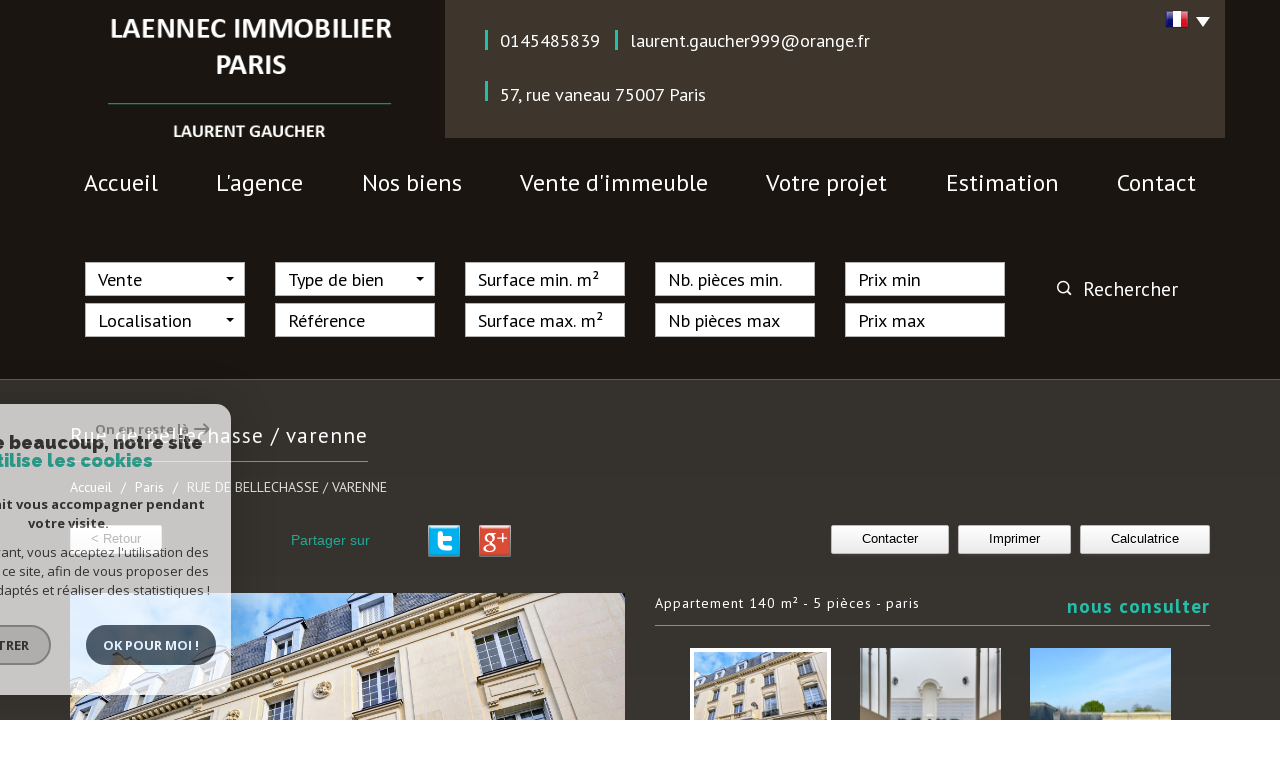

--- FILE ---
content_type: text/html; charset=UTF-8
request_url: https://www.laurentgaucher-laennec.com/21-rue-de-bellechasse-varenne.html
body_size: 14853
content:
<!DOCTYPE html>
<html lang="fr" class="no-js">
    <head>
        <meta charset="utf-8">
        <meta http-equiv="X-UA-Compatible" content="IE=edge">
        <meta name="viewport" content="width=device-width, initial-scale=1.0, maximum-scale=1.0">
        <title>Vente RUE DE BELLECHASSE / VARENNE</title>
        <meta name="description" content="Vente appartement 5 pièces Paris : RUE DE BELLECHASSE / VARENNE">
        <meta name="author" content="">

        
                                                <meta name="generator" content="sensea" >
                                    <link  rel="canonical" href="https://www.laurentgaucher-laennec.com/21-rue-de-bellechasse-varenne.html" >
                                    <meta property="generator" content="bObcat" >
                                    

        
            <link rel="icon" href="images/favicon.png" type="image/png" />
            <link rel="shortcut icon" href="images/favicon.png" type="image/png" />
        
        <base href="https://www.laurentgaucher-laennec.com/">
                
        
                    

        
                    

        
    
        <meta property="og:title" content="RUE DE BELLECHASSE / VARENNE" />
        <meta property="og:type" content="Article" />
        <meta property="og:image" content="https://www.laurentgaucher-laennec.com/images/biens/1/a92dad896b1f03bc183eacaf950d67a8/photo_727309640e574ea8ce0a1c382ebfd117.jpg" />
    

        
        
        
                    
            <link rel="stylesheet" type="text/css" href="/css/build_b48cf1eb73cfffea1a08b02eaaefc8c1.css" />
            <link rel="stylesheet" type="text/css" href="//code.jquery.com/ui/1.10.4/themes/smoothness/jquery-ui.css" />
        
         
        <link rel="stylesheet" type="text/css" href="/css/fonts/style.css" />
        <link rel="stylesheet" type="text/css" href="/css/expre.css" />
         
        <!-- HTML5 Shim and Respond.js IE8 support of HTML5 elements and media queries -->
        <!--[if lt IE 9]>
          <script src="https://oss.maxcdn.com/libs/html5shiv/3.7.0/html5shiv.js"></script>
          <script src="https://oss.maxcdn.com/libs/respond.js/1.4.2/respond.min.js"></script>
        <![endif]-->
        
                  <!-- Global site tag (gtag.js) - Google Analytics -->
    <script async src="https://www.googletagmanager.com/gtag/js?id=UA-116997147-1"></script>
    <script>
      window.dataLayer = window.dataLayer || [];
      function gtag(){
        dataLayer.push(arguments);
      }
      gtag('js', new Date());
            gtag('config', 'UA-116997147-1');
                  gtag('config', 'G-WHY64LFFK6');
          </script>
    <script>
    gtag('consent', 'default', {
      'ad_storage': 'granted',
      'analytics_storage': 'granted',
      'ad_user_data': 'granted',
      'ad_personalization': 'granted',
    });
  </script>

        
        
                    
    </head>

    <body id="pageDetail" class="">

            
            


    
    
        
            
        




    

    



    
    
            
    
        
        
        




    

             <header>                    <div class="container innerTop">                <div class="row">                    <div class="col-md-4 innerLogo">                        <a href="/" id="logoSite" ><img src="//laennecimmo.staticlbi.com/original/images/logoSite.png" /></a>                    </div>                                            <div class=" innerCoords col-md-8">                                
                    
        
        <ul class="coords defaultCoords senseaCoords  ">
                                    <li class="phone">
                    
                                                                    <div class="elementCoords">
                                                                                                                                                                                                                <a href="tel:0145485839">0145485839</a>
                                                                                    </div>
                                    </li>
                                                <li class="email">
                    
                                                                    <div class="elementCoords">
                                                                                                                                                                                                                <a href="mailto:laurent.gaucher999@orange.fr">laurent.gaucher999@orange.fr</a>
                                                                                    </div>
                                    </li>
                                                <li class="adress">
                    
                                                                    <div class="elementCoords">
                                                                                                <span class="valCoords adresse">57, rue vaneau</span>
                                                                                                                                <span class="valCoords cp">75007</span>
                                                                                                                                <span class="valCoords ville">Paris</span>
                                                                                    </div>
                                    </li>
                        </ul>
                        </div>                                    </div>                                            <div class="lang">
            <ul class="nav nav-pills">
                <li class="dropdown">
                    <a class="dropdown-toggle" data-toggle="dropdown" href="#">
                        <span class="flag flag_fr activeLang"></span> 
                        <span class="caret"></span>
                    </a>
                    <ul class="dropdown-menu" role="menu">
                                                                                                                                        <li>
                                    <div class="flag flag_en flag_en_faded">
                                        <form method="post" action="//www.laurentgaucher-laennec.com/21-rue-de-bellechasse-varenne.html">
                                            <input type="hidden" name="lang" value="en">
                                            <input type="submit" value=" ">
                                        </form>
                                     </div>
                                </li>
                                                                        </ul>
                </li>
            </ul>
        </div>
                                </div>                            <nav class="navbar navbar-default container">                <div class="navbar-header">                    <button type="button" class="navbar-toggle btn-toggle" data-toggle="collapse" data-target="#navbar" aria-expanded="false" aria-controls="navbar">                        <div class="toggleElt">                            <span class="icon-bar"></span>                            <span class="icon-bar"></span>                            <span class="icon-bar"></span>                        </div>                    </button>                                            <button type="button" class="search-toggle btn-toggle">                            <div class="toggleElt">                                <span class="icon-loop"></span>                            </div>                        </button>                                    </div>                <div id="navbarTheme">                    <ul class="nav navbar-nav">                                                            
    <li class=" ">
            <a href="/" target="" >Accueil</a>
    
    </li>                                                            
    <li class=" ">
            <a href="/qui-sommes-nous.html" target="" >l'agence</a>
    
    </li>                                                            
    <li class=" ">
            <a href="/a-vendre/1" target="" >nos biens</a>
    
    </li>                                                            
    <li class=" ">
            <a href="/vente-d-immeuble.html" target="" >vente d'immeuble</a>
    
    </li>                                                            
    <li class=" ">
            <a href="/votre-projet.html" target="" >votre projet</a>
    
    </li>                                                            
    <li class=" ">
            <a href="/estimation.html" target="" >Estimation</a>
    
    </li>                                                            
    <li class=" ">
            <a href="/contact.html" target="" >contact</a>
    
    </li>                                            </ul>                </div>            </nav>                            </header>            <aside class="Search inner">            <div class="container">                <form method="post" class="containerSearch" action="/recherche/" role="form">
    <div class="form-group">
        <div class="col-md-2 col-sm-4">
            
                                                                                                                                                                    <select name="data[Search][offredem]" id="inputOffredem" class="form-control selectpicker"   data-style="btn-selectpicker">
                <option value="0" selected="selected">
            Vente
        </option>
            <option value="11" >
            Location Immobilier Professionnel
        </option>
            <option value="2" >
            Location
        </option>
    </select>

                                                                                                                                                                                                                                                                                                                    <select name="data[Search][idvillecode]" id="inputLocalisation" class="form-control selectpicker"   data-style="btn-selectpicker">
            <option value="void">Localisation</option>
                <option value="ville-1" >
            Toute la ville - Paris
        </option>
            <option value="code-22" >
            75000 - Paris
        </option>
            <option value="code-5" >
            75005 - Paris
        </option>
            <option value="code-6" >
            75006 - Paris
        </option>
            <option value="code-7" >
            75007 - Paris
        </option>
            <option value="code-9" >
            75009 - Paris
        </option>
            <option value="code-10" >
            75010 - Paris
        </option>
            <option value="code-12" >
            75012 - Paris
        </option>
            <option value="code-14" >
            75014 - Paris
        </option>
            <option value="code-15" >
            75015 - Paris
        </option>
            <option value="code-16" >
            75016 - Paris
        </option>
            <option value="code-17" >
            75017 - Paris
        </option>
    </select>

                                                                                                    </div><div class="col-md-2 col-sm-4">                                                                                                                                                                                                                                                                                    <select name="data[Search][idtype]" id="inputTypeBien_transac" class="form-control selectpicker"   data-style="btn-selectpicker">
            <option value="void">Type de bien</option>
                <option value="2" >
            Appartement
        </option>
            <option value="4" >
            Studio
        </option>
            <option value="21" >
            Immeuble
        </option>
            <option value="23" >
            Commerce
        </option>
            <option value="16" >
            Parking
        </option>
            <option value="18" >
            Duplex
        </option>
    </select>

                                                                                                                                                                                                                                                                                                                    <input type="text" name="data[Search][NO_DOSSIER]" placeholder="Référence" id="inputRef" class="form-control">
                                                                                                    </div><div class="col-md-2 col-sm-4">                                                                                                                                                                                                                <input type="text" name="data[Search][surfmin]" placeholder="Surface min. m²" data-terrain="Surface terrain min. (m²)" id="inputSurfMin" value="" class="form-control">
<input type="text" name="data[Search][surfmax]" placeholder="Surface max. m²" data-terrain="Surface terrain max. (m²)" id="inputSurfMax" value="" class="form-control">
                                                                                                    </div><div class="col-md-2 col-sm-4">                                                                                                                                                                                                                <input type="text" name="data[Search][piecesmin]" placeholder="Nb. pièces min." id="inputPiecesMin" value="" class="form-control">
<input type="text" name="data[Search][piecesmax]" placeholder="Nb pièces max" id="inputPiecesMax" value="" class="form-control">
                                                                                                    </div><div class="col-md-2 col-sm-4">                                                                                                                                                                                                                <input type="text" name="data[Search][prixmin]" placeholder="Prix min" id="input_dualPrixMin" value="" class="form-control">
<input type="text" name="data[Search][prixmax]" placeholder="Prix max" id="input_dualPrixMax" value="" class="form-control">
                                                                                                    </div><div class="col-md-2 col-sm-4">                                                                                                                                                                                                                <button type="submit" class="btn-search btn-primary">
                                <span class="icon-loop"></span>
                                <span class="rechTxt">Rechercher</span>
                            </button>
                                                                        
        </div>
    </div>
</form>            </div>        </aside>        <main role="main" class="Layout">        <div class="mainContent">                                                    <div class="contentLayout">                                                            <div class="container">                                                    </div>                                                    
    
    

        
            
        
            
        
        
        
        
    
            
        
        
        
        
        
        

   
    
            
                        <div id="Calculette" class="modal fade"  tabindex="-1" role="dialog" aria-labelledby="myLargeModalLabel" aria-hidden="true">
                <div class="modal-dialog modal-md">
                  <div class="row modal-content">
                    <form class="form-horizontal" role="form" action="" onsubmit="return calculateCredit(this);">
                        <div class="modal-header">
                            <button type="button" class="close" data-dismiss="modal" aria-hidden="true">&times;</button>
                            <h4 class="modal-title themTitle">Calculette</h4>
                        </div>
                        <div class="modal-body">
                            
                                <div class="form-group">
                                    <label for="montant" class="col-md-4 control-label">Montant *</label>
                                    <div class="col-md-8">
                                        <input type="text" class="form-control numericInput" name="montant" id="montant" value="0">
                                    </div>
                                </div>
                            
                            
                                <div class="form-group">
                                    <label for="taux" class="col-md-4 control-label">Taux (%) * </label>
                                    <div class="col-md-8">
                                        <input type="number" step="0.01" min="0" class="form-control" name="taux" id="taux" required="">
                                    </div>
                                </div>
                            
                            
                                <div class="form-group">
                                    <label for="apport" class="col-md-4 control-label">Apport </label>
                                    <div class="col-md-8">
                                      <input type="text" class="form-control numericInput" name="apport" id="apport">
                                    </div>
                                </div>
                            
                            
                                <div class="form-group">
                                    <label for="duree" class="col-md-4 control-label">Durée (Années) * </label>
                                    <div class="col-md-8">
                                        <input type="text" class="form-control numericInput" name="duree" id="duree" required="">
                                    </div>
                                </div>
                            
                            
                            
                                <div class="form-group">
                                    <label for="duree" class="col-md-4 control-label text-left">Mensualités </label>
                                    <div class="col-md-8 text-left">
                                      <span class="result"> </span>
                                    </div>
                                </div>
                            
                        </div>
                        <div class="modal-footer">
                            <label class="small obligChamp pull-left">*Champs obligatoires</label>
                            <button type="submit" class="btn btn-default right">Calculer</button>
                        </div>
                    </form>
                  </div><!-- /.modal-content -->
                </div><!-- /.modal-dialog -->
            </div>
                     
    
    
            
            <div id="sendFriend" class="modal fade"  tabindex="-1" role="dialog" aria-labelledby="myLargeModalLabel" aria-hidden="true">
                <div class="modal-dialog modal-md">
                    <div class="row modal-content">
                        <form class="form-horizontal" role="form" method="post" action="/21-rue-de-bellechasse-varenne.html">
                            <input type="hidden" name="action" value="sendFriend">
                            <input type="hidden" name="data[Contact][url]" value="https://www.laurentgaucher-laennec.com/21-rue-de-bellechasse-varenne.html">
                            <div class="modal-header">
                                <button type="button" class="close" data-dismiss="modal" aria-hidden="true">&times;</button>
                                <h4 class="modal-title themTitle">Partager</h4>
                            </div>
                            <div class="modal-body">
                                <div class="form-group">
                                    <label for="data[Contact][nom]" class="col-md-4 control-label">Votre nom *</label>
                                    <div class="col-md-8">
                                        <input type="text" class="form-control" name="data[Contact][nom]" required="">
                                    </div>
                                </div>
                                <div class="form-group">
                                    <label for="data[Contact][from]" class="col-md-4 control-label">Votre adresse mail *</label>
                                    <div class="col-md-8">
                                      <input type="text" class="form-control" name="data[Contact][from]" required="">
                                    </div>
                                </div>
                                <div class="form-group">
                                    <label for="data[Contact][to]" class="col-md-4 control-label">Mail de votre ami *</label>
                                    <div class="col-md-8">
                                      <input type="text" class="form-control" name="data[Contact][to]" required="">
                                    </div>
                                </div>
                                <div class="asbryw" style="display:none">
<input type="text" name="as_dyna" data-wait="ffa723c483bf21341ea886b23b3feaeb" data-orig="f513355fcd350ddb796514431b76c708" class="as_field as_field-2 2" value="f513355fcd350ddb796514431b76c708"/>
<input type="text" name="as_stat" class="as_field as_field-1 1" value=""/>
</div>

                                <input type="hidden" name="g-recaptcha-response" id="g-recaptcha-response-2" value="">
<input type="hidden" name="action" id="action-2" value="submit_LBI_form">
<script>
(function () {
                var responseInput = document.getElementById('g-recaptcha-response-2');
                var form = responseInput.closest('form');
                form.addEventListener('submit', function _listener(e) {
                    e.preventDefault();
                    grecaptcha.ready(function() {
                        grecaptcha.execute('6LcPSwcjAAAAALqRxz1OmV3XskwQrdJBMbyDDSJU', {action: 'submit_LBI_form'}).then(function(token) {
                            responseInput.value = token;
                            form.removeEventListener('submit', _listener, true);
                            form.submit();
                        });
                    });
                }, true);
            })();
</script>

                                <div class="form-group">
                                    <label for="data[Contact][message]" class="col-md-4 control-label">Votre message</label>
                                    <div class="col-md-8">
                                      <input type="text" class="form-control" id="message" name="data[Contact][message]">
                                    </div>
                                </div>
                            </div>
                            <div class="modal-footer">
                                <label class="small obligChamp pull-left">*Champs obligatoires</label>
                                <button type="submit" class="btn btn-default right">Envoyer</button>
                            </div>
                        </form>
                    </div><!-- /.modal-content -->
                </div><!-- /.modal-dialog -->
            </div>
        
    
    
        
        
                                                                    <div id="Contact" class="modal fade"  tabindex="-1" role="dialog" aria-labelledby="myLargeModalLabel" aria-hidden="true">
                <div class="modal-dialog modal-md">
                    <div class="row modal-content">
                        <form class="form-horizontal" role="form" method="post" action="/21-rue-de-bellechasse-varenne.html">
                            <input type="hidden" value="www.laurentgaucher-laennec.com/21-rue-de-bellechasse-varenne.html" name="data[Contact][originemail]">
                            <input type="hidden" value="laurent.gaucher999@orange.fr"  name="data[Contact][to]">
                            
                            <div class="modal-header">
                                <button type="button" class="close" data-dismiss="modal" aria-hidden="true">&times;</button>
                                <h4 class="modal-title themTitle">Contacter</h4>
                            </div>
                            <div class="modal-body">
                                
                                                                            <div class="form-group">
                                            <label  class="col-xs-12 col-sm-4 control-label">Votre nom  *</label>
                                            <div class="col-xs-12 col-sm-8">
                                                <input type="text"   placeholder=""  name="data[Contact][nom]" class="form-control" required oninvalid="setCustomValidity('Veuillez renseigner ce champs')" oninput="setCustomValidity('')">
                                            </div>
                                        </div>
                                                                            <div class="form-group">
                                            <label  class="col-xs-12 col-sm-4 control-label">Votre adresse mail  *</label>
                                            <div class="col-xs-12 col-sm-8">
                                                <input type="email"   placeholder=""  name="data[Contact][email]" class="form-control" required oninvalid="setCustomValidity('Veuillez renseigner ce champs')" oninput="setCustomValidity('')">
                                            </div>
                                        </div>
                                                                            <div class="form-group">
                                            <label  class="col-xs-12 col-sm-4 control-label">Votre Téléphone  *</label>
                                            <div class="col-xs-12 col-sm-8">
                                                <input type="text"   placeholder=""  name="data[Contact][tel]" class="form-control" required oninvalid="setCustomValidity('Veuillez renseigner ce champs')" oninput="setCustomValidity('')">
                                            </div>
                                        </div>
                                                                            <div class="form-group">
                                            <label  class="col-xs-12 col-sm-4 control-label">Votre ville  *</label>
                                            <div class="col-xs-12 col-sm-8">
                                                <input type="text"   placeholder=""  name="data[Contact][ville]" class="form-control" required oninvalid="setCustomValidity('Veuillez renseigner ce champs')" oninput="setCustomValidity('')">
                                            </div>
                                        </div>
                                                                            <div class="form-group">
                                            <label  class="col-xs-12 col-sm-4 control-label">Votre message </label>
                                            <div class="col-xs-12 col-sm-8">
                                                <textarea name="data[Contact][message]" class="form-control" placeholder="" ></textarea>
                                            </div>
                                        </div>
                                                                        <div class="form-group">
                                        <div class="col-xs-12 col-sm-8 col-sm-push-4 control-label">
                                            Référence: 15
                                        </div>
                                    </div>
                                
                                <input type="hidden" name="data[idbien][]" value="21" />
                            </div>
                            <div class="asbryw" style="display:none">
<input type="text" name="as_dyna" data-wait="ffa723c483bf21341ea886b23b3feaeb" data-orig="f513355fcd350ddb796514431b76c708" class="as_field as_field-2 2" value="f513355fcd350ddb796514431b76c708"/>
<input type="text" name="as_stat" class="as_field as_field-1 1" value=""/>
</div>

                            <input type="hidden" name="g-recaptcha-response" id="g-recaptcha-response-3" value="">
<input type="hidden" name="action" id="action-3" value="submit_LBI_form">
<script>
(function () {
                var responseInput = document.getElementById('g-recaptcha-response-3');
                var form = responseInput.closest('form');
                form.addEventListener('submit', function _listener(e) {
                    e.preventDefault();
                    grecaptcha.ready(function() {
                        grecaptcha.execute('6LcPSwcjAAAAALqRxz1OmV3XskwQrdJBMbyDDSJU', {action: 'submit_LBI_form'}).then(function(token) {
                            responseInput.value = token;
                            form.removeEventListener('submit', _listener, true);
                            form.submit();
                        });
                    });
                }, true);
            })();
</script>
 
                            <div class="rgpd-checkbox">
    <input type="checkbox" name="rgpd-agreement" id="rgpd-agreementmodal" />
    <label for="rgpd-agreementmodal">J'accepte les conditions d'utilisation des données (*)</label>
</div>
<script>
  'use strict';

  (function () {
    var agreement = document.getElementById('rgpd-agreementmodal');
    var form = agreement.closest('form');
    form.addEventListener('submit', function (event) {
      if (!agreement.checked) {
        event.preventDefault();
        alert("Veuillez accepter l'utilisation de vos données pour continuer.");
        return false;
      } else {
        return true;
      }
    });
  })();
</script>                            <div class="modal-footer">
                                <label class="small obligChamp pull-left">*Champs obligatoires</label>
                                <button type="submit" class="btn btn-default right">Envoyer</button>
                            </div>
                        </form>
                        <div class="legals">
                            <p class="rgpd-legals">* : Les informations recueillies sur ce formulaire sont enregistrées dans un fichier informatisé par La Boite Immo agissant comme Sous-traitant du traitement pour la gestion de la clientèle/prospects de l'Agence / du Réseau qui reste Responsable du Traitement de vos Données personnelles.
La base légale du traitement repose sur l'intérêt légitime de l'Agence / du Réseau.
Elles sont conservées jusqu'à demande de suppression et sont destinées à l'Agence / au Réseau.
Conformément à la loi « informatique et libertés », vous disposez des droits d’accès, de rectification, d’effacement, d’opposition, de limitation et de portabilité de vos données. Vous pouvez retirer votre consentement à tout moment en contactant directement l’Agence / Le Réseau.
Consultez le site https://cnil.fr/fr pour plus d’informations sur vos droits.
Si vous estimez, après avoir contacté l'Agence / le Réseau, que vos droits « Informatique et Libertés » ne sont pas respectés, vous pouvez adresser une réclamation à la CNIL.
Nous vous informons de l’existence de la liste d'opposition au démarchage téléphonique « Bloctel », sur laquelle vous pouvez vous inscrire ici : https://www.bloctel.gouv.fr
Dans le cadre de la protection des Données personnelles, nous vous invitons à ne pas inscrire de Données sensibles dans le champ de saisie libre.<br>Ce site est protégé par reCAPTCHA, les <a style="font-size: 1em !important;color:currentColor!important;display:inline!important" href="https://policies.google.com/privacy">Politiques de Confidentialité</a> et les <a style="font-size: 1em !important;color:currentColor!important;display:inline!important" href="https://policies.google.com/terms">Conditions d'Utilisation</a> de Google s'appliquent.</p>                        </div>
                    </div><!-- /.modal-content -->
                </div><!-- /.modal-dialog -->
            </div>
        
    
    
    
        <div id="Visite" class="modal fade"  tabindex="-1" role="dialog" aria-labelledby="myLargeModalLabel" aria-hidden="true">
            <div class="modal-dialog modal-lg">
                <div class="row modal-content">
                    <div class="modal-header">
                        <button type="button" class="close" data-dismiss="modal" aria-hidden="true">&times;</button>
                        <h4 class="modal-title themTitle">Visite Virtuelle</h4>
                    </div>
                    <div class="modal-body text-center">
                                                    <iframe src="" width="800" height="500" frameborder="0" allowfullscreen></iframe>
                                            </div>
                </div><!-- /.modal-content -->
            </div><!-- /.modal-dialog -->
        </div>
    
    <div class="containerDetail contentPage">
        
            <div class="container" itemscope itemtype="https://schema.org/Product">
                
                    <div class="themTitle">
                        <h1 itemprop="name">RUE DE BELLECHASSE / VARENNE</h1>
                        
                    </div>
                
                
                <script type='application/ld+json'>
                    {
                        "@context":"https://schema.org",
                        "@type":"BreadcrumbList",
                        "itemListElement":
                        [
                                                                                                                                                        {
                                    "@type":"ListItem",
                                    "position":1,
                                    "item": {
                                            "@id":"/",
                                            "name":"Accueil"
                                        }
                                    },
                                                                                                                                                                {
                                    "@type":"ListItem",
                                    "position":2,
                                    "item": {
                                            "@id":"/21-rue-de-bellechasse-varenne.html",
                                            "name":"RUE DE BELLECHASSE / VARENNE"
                                        }
                                    }
                                                                                                                    ]
                    }
                    </script>
                    <ol class="breadcrumb">
                                                    <li><a href="/" >Accueil</a></li>
                                                    <li><a href="/i/annonces/listing?ville=39026" >Paris</a></li>
                                                    <li>RUE DE BELLECHASSE / VARENNE</li>
                    </ol>
                
            </div>
        
        <div class="containerDt container">
            
                <div class="row btnDt">
                    
                        <div class="col-lg-5 col-md-6 backlist">
                            <div class="btn btn-default back">< Retour</div>
                            
                                <div class="rsvDt" data-url="https://www.laurentgaucher-laennec.com/21-rue-de-bellechasse-varenne.html">
                                    <p>Partager sur</p>
                                    <div id="facebook" data-url="https://www.laurentgaucher-laennec.com/21-rue-de-bellechasse-varenne.html?lang=fr" data-title=" "></div>
                                    
                                    <div id="twitter">
                                        <div class="box">
                                            <span class="share icons-dt">
                                                <a href="https://twitter.com/intent/tweet?original_referer=https://www.laurentgaucher-laennec.com/21-rue-de-bellechasse-varenne.html&ref_src=twsrc^tfw&text=Vente RUE DE BELLECHASSE / VARENNE&tw_p=tweetbutton&url=https://www.laurentgaucher-laennec.com/21-rue-de-bellechasse-varenne.html"></a>
                                            </span>
                                        </div>
                                    </div>
                                    <div id="googleplus" data-url="https://www.laurentgaucher-laennec.com/21-rue-de-bellechasse-varenne.html" data-title=" "></div>
                                </div>
                            
                        </div>
                    
                    
                        <div class="col-lg-7 col-md-6 actionDt">
                            
                                <button class="btn btn-dt btn-default" data-toggle="modal" data-target="#Contact">
                                    Contacter
                                </button>
                            
                            
                                <button class="btn btn-dt btn-default" onclick="window.open('/admin/pdf.php?lang=fr&idann=21&fiche_type=visite&pdf_orientation=P&pdf_template=1'); return false;">
                                    Imprimer
                                </button>
                            
                            
                                                                    <button class="btn btn-dt btn-default" data-toggle="modal" data-target="#Calculette">
                                        Calculatrice
                                    </button>
                                                            
                        </div>
                    
                </div>
            
            
            
    <div class="contentDt">
        
            <article class="row">
                <div class="col-md-6">
                    <div class="mainImg">
                            
        <div class="loader">
            <img src="images/loading.gif" alt="gallery loader"/>
        </div>
        <ul class="imageGallery  loading">
                                                            <li data-iterator="0"
                        data-thumb="//laennecimmo.staticlbi.com/200x200/images/biens/1/a92dad896b1f03bc183eacaf950d67a8/photo_727309640e574ea8ce0a1c382ebfd117.jpg"
                        data-src="//laennecimmo.staticlbi.com/original/images/biens/1/a92dad896b1f03bc183eacaf950d67a8/photo_727309640e574ea8ce0a1c382ebfd117.jpg"
                        data-src-forthumb="//laennecimmo.staticlbi.com/original/images/biens/1/a92dad896b1f03bc183eacaf950d67a8/photo_727309640e574ea8ce0a1c382ebfd117.jpg">
                        <img src="//laennecimmo.staticlbi.com/original/images/biens/1/a92dad896b1f03bc183eacaf950d67a8/photo_727309640e574ea8ce0a1c382ebfd117.jpg" alt="" />
                    </li>
                                    <li data-iterator="1"
                        data-thumb="//laennecimmo.staticlbi.com/200x200/images/biens/1/a92dad896b1f03bc183eacaf950d67a8/a6929536742604b619f1246d9a132509.jpg"
                        data-src="//laennecimmo.staticlbi.com/original/images/biens/1/a92dad896b1f03bc183eacaf950d67a8/a6929536742604b619f1246d9a132509.jpg"
                        data-src-forthumb="//laennecimmo.staticlbi.com/original/images/biens/1/a92dad896b1f03bc183eacaf950d67a8/a6929536742604b619f1246d9a132509.jpg">
                        <img src="//laennecimmo.staticlbi.com/original/images/biens/1/a92dad896b1f03bc183eacaf950d67a8/a6929536742604b619f1246d9a132509.jpg" alt="" />
                    </li>
                                    <li data-iterator="2"
                        data-thumb="//laennecimmo.staticlbi.com/200x200/images/biens/1/a92dad896b1f03bc183eacaf950d67a8/6ebb653b2d7c071970e06a164d5b2a40.jpg"
                        data-src="//laennecimmo.staticlbi.com/original/images/biens/1/a92dad896b1f03bc183eacaf950d67a8/6ebb653b2d7c071970e06a164d5b2a40.jpg"
                        data-src-forthumb="//laennecimmo.staticlbi.com/original/images/biens/1/a92dad896b1f03bc183eacaf950d67a8/6ebb653b2d7c071970e06a164d5b2a40.jpg">
                        <img src="//laennecimmo.staticlbi.com/original/images/biens/1/a92dad896b1f03bc183eacaf950d67a8/6ebb653b2d7c071970e06a164d5b2a40.jpg" alt="" />
                    </li>
                                    <li data-iterator="3"
                        data-thumb="//laennecimmo.staticlbi.com/200x200/images/biens/1/a92dad896b1f03bc183eacaf950d67a8/a5bdab6d08dd32c2c73e294b422bbaa1.jpg"
                        data-src="//laennecimmo.staticlbi.com/original/images/biens/1/a92dad896b1f03bc183eacaf950d67a8/a5bdab6d08dd32c2c73e294b422bbaa1.jpg"
                        data-src-forthumb="//laennecimmo.staticlbi.com/original/images/biens/1/a92dad896b1f03bc183eacaf950d67a8/a5bdab6d08dd32c2c73e294b422bbaa1.jpg">
                        <img src="//laennecimmo.staticlbi.com/original/images/biens/1/a92dad896b1f03bc183eacaf950d67a8/a5bdab6d08dd32c2c73e294b422bbaa1.jpg" alt="" />
                    </li>
                                    <li data-iterator="4"
                        data-thumb="//laennecimmo.staticlbi.com/200x200/images/biens/1/a92dad896b1f03bc183eacaf950d67a8/b59df5a46e80a56ae4f5629556c4376f.jpg"
                        data-src="//laennecimmo.staticlbi.com/original/images/biens/1/a92dad896b1f03bc183eacaf950d67a8/b59df5a46e80a56ae4f5629556c4376f.jpg"
                        data-src-forthumb="//laennecimmo.staticlbi.com/original/images/biens/1/a92dad896b1f03bc183eacaf950d67a8/b59df5a46e80a56ae4f5629556c4376f.jpg">
                        <img src="//laennecimmo.staticlbi.com/original/images/biens/1/a92dad896b1f03bc183eacaf950d67a8/b59df5a46e80a56ae4f5629556c4376f.jpg" alt="" />
                    </li>
                                    </ul>
    

                                                                                                                                                    
                                                            <span class="StatutBien baissePrix2">Coup de coeur</span>
                                              
                        
        
                    </div>
                </div>
                
                    <div class="col-lg-6 col-md-6 col-sm-12 diapoDetail">
                        <div class="bienTitle themTitle">
                            
                                <h1>
                                    Appartement
                                     140 m&sup2; - 
                                     5 Pièces - 
                                    Paris
                                    <span class="prix">
                                        Nous consulter
                                                                            </span>
                                </h1>
                            
                            
                        </div>
                        <div id="carouselBien" class="carousel slide  visible-lg visible-md">
                                                            <div class="carousel-inner" role="listbox">
                                    <ul class="item active list-inline">
                                                                                                                            <li data-iterator="0"><a href="//laennecimmo.staticlbi.com/original/images/biens/1/a92dad896b1f03bc183eacaf950d67a8/photo_727309640e574ea8ce0a1c382ebfd117.jpg" class="img-thumbnail" ><img src="//laennecimmo.staticlbi.com/200xauto/images/biens/1/a92dad896b1f03bc183eacaf950d67a8/photo_727309640e574ea8ce0a1c382ebfd117.jpg" width="200" height="auto" /></a></li>
                                                                                                                                <li data-iterator="1"><a href="//laennecimmo.staticlbi.com/original/images/biens/1/a92dad896b1f03bc183eacaf950d67a8/a6929536742604b619f1246d9a132509.jpg" class="img-thumbnail" ><img src="//laennecimmo.staticlbi.com/200xauto/images/biens/1/a92dad896b1f03bc183eacaf950d67a8/a6929536742604b619f1246d9a132509.jpg" width="200" height="auto" /></a></li>
                                                                                                                                <li data-iterator="2"><a href="//laennecimmo.staticlbi.com/original/images/biens/1/a92dad896b1f03bc183eacaf950d67a8/6ebb653b2d7c071970e06a164d5b2a40.jpg" class="img-thumbnail" ><img src="//laennecimmo.staticlbi.com/200xauto/images/biens/1/a92dad896b1f03bc183eacaf950d67a8/6ebb653b2d7c071970e06a164d5b2a40.jpg" width="200" height="auto" /></a></li>
                                                                                                                                <li data-iterator="3"><a href="//laennecimmo.staticlbi.com/original/images/biens/1/a92dad896b1f03bc183eacaf950d67a8/a5bdab6d08dd32c2c73e294b422bbaa1.jpg" class="img-thumbnail" ><img src="//laennecimmo.staticlbi.com/200xauto/images/biens/1/a92dad896b1f03bc183eacaf950d67a8/a5bdab6d08dd32c2c73e294b422bbaa1.jpg" width="200" height="auto" /></a></li>
                                                                                                                                <li data-iterator="4"><a href="//laennecimmo.staticlbi.com/original/images/biens/1/a92dad896b1f03bc183eacaf950d67a8/b59df5a46e80a56ae4f5629556c4376f.jpg" class="img-thumbnail" ><img src="//laennecimmo.staticlbi.com/200xauto/images/biens/1/a92dad896b1f03bc183eacaf950d67a8/b59df5a46e80a56ae4f5629556c4376f.jpg" width="200" height="auto" /></a></li>
                                                                                                                        </ul>
                                </div>
                                <ol class="carousel-indicators">
                                                                            <li data-target="#carouselBien" data-slide-to="0" class="active btn-default"></li>
                                                                    </ol>
                                                    </div>
                        
                    </div>
                
            </article>
        
        
            <div class="row">
                
                    <article class="col-md-6 elementDt">
                        
                            <div class="themTitle">
                                <h1>
                                    Description de l'offre
                                    <span class="ref" itemprop="productID">Ref 15</span>
                                </h1>
                                
                            </div>
                        
                        
                            <p itemprop="description">VENDU PAR L'AGENCE. TOUTE LA DOUCEUR DE VIVRE DU FAUBOURG SAINT GERMAIN.
DANS UN ANCIEN HOTEL PARTICULIER. DERNIER ETAGE ASCSENSEUR. SANS VIS A VIS. TRIPLE EXPOSITION.
Idéalement placé, et dans un très bel environnement, cet ancien Hotel particulier fin XIX ème, fut entièrement réhabilité en 2017.
Accessible par un palier privatif et sécurisé, l'appartement, traversant, de 5 pièces, au 3 ème et dernier étage (équivalent 4 ème étage) avec ascenseur, présente une surface de 140,15 m2 Carrez et un excellent plan au sol :
Palier privatif, entrée, beaux volumes dans la double réceptions, exposés sud et ouest, 3 vastes chambres, une salle de bains, une salle d'eau, un toilette séparé (un 2 ème toilette aisément possible)
Au calme et au dernier étage, avec une très jolie vue sur jardins et sur les toits, les expositions Est, Sud et Ouest, sans vis à vis, assurent un bel ensoleillement.
Possibilité d'une extention en hauteur sous plafond (mezzanine, séjour cathédrale), avec les combles au niveau supérieur, annexés à la vente et compris dans le prix.
Caves au sous sol. Prévoir rénovation d'usage et décoration.</p>
                        
                    </article>
                
                                                                    
                        <article class="col-md-6 elementDt" 2>
                            <div class="themTitle">
                                <h1>Diagnostics de performance énergétique</h1>
                                
                            </div>
                            <div class="energy row text-center">
                                
                                    <div class="col-xs-12 col-sm-6 dpe">
                                        <img src="/admin/dpe.php?lang=fr&amp;idann=21" alt="DPE">
                                    </div>
                                

                                
                                    <div class="col-xs-12 col-sm-6 ges">
                                        <img src="/admin/dpe.php?type=GES&amp;lang=fr&amp;idann=21" alt="DPE">
                                    </div>
                                
								
									<div class="energy__label">DPE vierge</div>
								
                            </div>
                        </article>
                    
                            </div>
            <div class="row">
                                    
                        <article class="col-md-6 elementDt">
                            
                                <div class="themTitle">
                                    <h1>Descriptif du bien</h1>
                                    
                                </div>
                            
                            
                            <div class="dataBien">
                                <ul id="dataTitle" class="nav nav-tabs" role="tablist">
                                                                                                                        <li class="btn-default active"><a href="#infos">Général</a></li>
                                                                                                                                                                <li class="btn-default "><a href="#details">Détails +</a></li>
                                                                                                            </ul>
                                        <div id="dataContent" class="tab-content">
            
            
                                    <div class="tab-pane fade  active in" id="infos">
                                                    <p class="data">
                                <span class="termInfos">Code postal</span>
                                
                                                                                                <span class="valueInfos "
                                    >
                                                                            75007                                                                    </span>
                            </p>
                            <hr>
                                                    <p class="data">
                                <span class="termInfos">Surface habitable (m²)</span>
                                
                                                                                                <span class="valueInfos "
                                    >
                                                                            140 m²                                                                    </span>
                            </p>
                            <hr>
                                                    <p class="data">
                                <span class="termInfos">Surface loi Carrez (m²)</span>
                                
                                                                                                <span class="valueInfos "
                                    >
                                                                            140,15 m²                                                                    </span>
                            </p>
                            <hr>
                                                    <p class="data">
                                <span class="termInfos">Nombre de chambre(s)</span>
                                
                                                                                                <span class="valueInfos "
                                    >
                                                                            3                                                                    </span>
                            </p>
                            <hr>
                                                    <p class="data">
                                <span class="termInfos">Nombre de pièces</span>
                                
                                                                                                <span class="valueInfos "
                                    >
                                                                            5                                                                    </span>
                            </p>
                            <hr>
                                                    <p class="data">
                                <span class="termInfos">Etage</span>
                                
                                                                                                <span class="valueInfos "
                                    >
                                                                            3                                                                    </span>
                            </p>
                            <hr>
                                                    <p class="data">
                                <span class="termInfos">Ascenseur</span>
                                
                                                                                                <span class="valueInfos "
                                    >
                                                                            OUI                                                                    </span>
                            </p>
                            <hr>
                                                    <p class="data">
                                <span class="termInfos">Vue</span>
                                
                                                                                                <span class="valueInfos "
                                    >
                                                                            Jardins                                                                    </span>
                            </p>
                            <hr>
                                            </div>
                                    <div class="tab-pane fade " id="details">
                                                    <p class="data">
                                <span class="termInfos">Nb de salle de bains</span>
                                
                                                                                                <span class="valueInfos "
                                    >
                                                                            1                                                                    </span>
                            </p>
                            <hr>
                                                    <p class="data">
                                <span class="termInfos">Nb de salle d'eau</span>
                                
                                                                                                <span class="valueInfos "
                                    >
                                                                            1                                                                    </span>
                            </p>
                            <hr>
                                                    <p class="data">
                                <span class="termInfos">Cuisine</span>
                                
                                                                                                <span class="valueInfos "
                                    >
                                                                            SEPAREE                                                                    </span>
                            </p>
                            <hr>
                                                    <p class="data">
                                <span class="termInfos">Interphone</span>
                                
                                                                                                <span class="valueInfos "
                                    >
                                                                            OUI                                                                    </span>
                            </p>
                            <hr>
                                                    <p class="data">
                                <span class="termInfos">Cave</span>
                                
                                                                                                <span class="valueInfos "
                                    >
                                                                            OUI                                                                    </span>
                            </p>
                            <hr>
                                                    <p class="data">
                                <span class="termInfos">Exposition</span>
                                
                                                                                                <span class="valueInfos "
                                    >
                                                                            OUEST                                                                    </span>
                            </p>
                            <hr>
                                            </div>
                    
            
        </div>
    
                            </div>
                        </article>
                    
                                                    <article class="col-md-6 elementDt">
                        <div class="themTitle">
                            <h1>Cette annonce vous intéresse ?</h1>
                            
                        </div>
                        <div class="row form-group">
                            <form method="post" action="/21-rue-de-bellechasse-varenne.html">
                                                                    <div class="col-xs-12">
                                        <label  class="col-sm-4 control-label p0">Votre nom *</label>
                                        <div class="col-sm-8 p0">
                                            <input type="text"   placeholder=""  name="data[Contact][nom]" class="form-control" required oninvalid="setCustomValidity('Veuillez renseigner ce champs')" oninput="setCustomValidity('')">
                                        </div>
                                    </div>
                                                                    <div class="col-xs-12">
                                        <label  class="col-sm-4 control-label p0">Votre adresse mail *</label>
                                        <div class="col-sm-8 p0">
                                            <input type="email"   placeholder=""  name="data[Contact][email]" class="form-control" required oninvalid="setCustomValidity('Veuillez renseigner ce champs')" oninput="setCustomValidity('')">
                                        </div>
                                    </div>
                                                                    <div class="col-xs-12">
                                        <label  class="col-sm-4 control-label p0">Votre Téléphone *</label>
                                        <div class="col-sm-8 p0">
                                            <input type="text"   placeholder=""  name="data[Contact][tel]" class="form-control" required oninvalid="setCustomValidity('Veuillez renseigner ce champs')" oninput="setCustomValidity('')">
                                        </div>
                                    </div>
                                                                    <div class="col-xs-12">
                                        <label  class="col-sm-4 control-label p0">Votre ville *</label>
                                        <div class="col-sm-8 p0">
                                            <input type="text"   placeholder=""  name="data[Contact][ville]" class="form-control" required oninvalid="setCustomValidity('Veuillez renseigner ce champs')" oninput="setCustomValidity('')">
                                        </div>
                                    </div>
                                                                    <div class="col-xs-12">
                                        <label  class="col-sm-4 control-label p0">Votre message</label>
                                        <div class="col-sm-8 p0">
                                            <textarea name="data[Contact][message]" class="form-control" placeholder="" ></textarea>
                                        </div>
                                    </div>
                                                                <div class="asbryw" style="display:none">
<input type="text" name="as_dyna" data-wait="ffa723c483bf21341ea886b23b3feaeb" data-orig="f513355fcd350ddb796514431b76c708" class="as_field as_field-2 2" value="f513355fcd350ddb796514431b76c708"/>
<input type="text" name="as_stat" class="as_field as_field-1 1" value=""/>
</div>

                                <input type="hidden" name="g-recaptcha-response" id="g-recaptcha-response-4" value="">
<input type="hidden" name="action" id="action-4" value="submit_LBI_form">
<script>
(function () {
                var responseInput = document.getElementById('g-recaptcha-response-4');
                var form = responseInput.closest('form');
                form.addEventListener('submit', function _listener(e) {
                    e.preventDefault();
                    grecaptcha.ready(function() {
                        grecaptcha.execute('6LcPSwcjAAAAALqRxz1OmV3XskwQrdJBMbyDDSJU', {action: 'submit_LBI_form'}).then(function(token) {
                            responseInput.value = token;
                            form.removeEventListener('submit', _listener, true);
                            form.submit();
                        });
                    });
                }, true);
            })();
</script>

                                <div class="rgpd-checkbox">
    <input type="checkbox" name="rgpd-agreement" id="rgpd-agreement" />
    <label for="rgpd-agreement">J'accepte les conditions d'utilisation des données (*)</label>
</div>
<script>
  'use strict';

  (function () {
    var agreement = document.getElementById('rgpd-agreement');
    var form = agreement.closest('form');
    form.addEventListener('submit', function (event) {
      if (!agreement.checked) {
        event.preventDefault();
        alert("Veuillez accepter l'utilisation de vos données pour continuer.");
        return false;
      } else {
        return true;
      }
    });
  })();
</script>                                <input type="hidden" name="data[idbien][]" value="21"/>
                                <div class="col-sm-8 col-sm-push-4 col-xs-11 col-xs-push-1">
                                    <button type="submit" class="btn btn-default">Envoyer</button>
                                    <span class="oblig">* Champs obligatoires</span>
                                </div>
                            </form>
                            <div class="legals">
                                <p class="rgpd-legals">* : Les informations recueillies sur ce formulaire sont enregistrées dans un fichier informatisé par La Boite Immo agissant comme Sous-traitant du traitement pour la gestion de la clientèle/prospects de l'Agence / du Réseau qui reste Responsable du Traitement de vos Données personnelles.
La base légale du traitement repose sur l'intérêt légitime de l'Agence / du Réseau.
Elles sont conservées jusqu'à demande de suppression et sont destinées à l'Agence / au Réseau.
Conformément à la loi « informatique et libertés », vous disposez des droits d’accès, de rectification, d’effacement, d’opposition, de limitation et de portabilité de vos données. Vous pouvez retirer votre consentement à tout moment en contactant directement l’Agence / Le Réseau.
Consultez le site https://cnil.fr/fr pour plus d’informations sur vos droits.
Si vous estimez, après avoir contacté l'Agence / le Réseau, que vos droits « Informatique et Libertés » ne sont pas respectés, vous pouvez adresser une réclamation à la CNIL.
Nous vous informons de l’existence de la liste d'opposition au démarchage téléphonique « Bloctel », sur laquelle vous pouvez vous inscrire ici : https://www.bloctel.gouv.fr
Dans le cadre de la protection des Données personnelles, nous vous invitons à ne pas inscrire de Données sensibles dans le champ de saisie libre.<br>Ce site est protégé par reCAPTCHA, les <a style="font-size: 1em !important;color:currentColor!important;display:inline!important" href="https://policies.google.com/privacy">Politiques de Confidentialité</a> et les <a style="font-size: 1em !important;color:currentColor!important;display:inline!important" href="https://policies.google.com/terms">Conditions d'Utilisation</a> de Google s'appliquent.</p>                            </div>
                        </div>
                    </article>
                            </div>
        
        
            
                <div class="row bigData">
                    <div class="col-sm-12">
                                            </div>
                </div>
            
        
    </div>

                               
                                    
            
            
                            
            
                        
                                
            
        </div>
    </div>
            </div>        </div>    </main>
        
        
            


    
    
        
            
        




    

    



    
    
            
    
        
        
        




    

             
                            
            
             
            
            <footer>
                
                    <section class="jumbotron mainFtr">
                        <div class="container">
                            <div class="row">
                                                                                                            <div class="elementFtr col-sm-6 col-md-3">
                                            
                                                <div class="contentFtr button">
                                                                                                                                <button class="btnFtr" onclick="window.open('/admin/espace_proprietaire.php'); return false;">
                <span class="icon-espaceproprietaire btnFtrIcon"></span>
                <span class="btnFtrTerm">Espace proprietaire</span>
            </button>
            
                                                                                                    </div>
                                            
                                        </div>
                                                                            <div class="elementFtr col-sm-6 col-md-6 text-center">
                                            
                                                <div class="contentFtr partners">
                                                                                                                                
                <img src="//laennecimmo.staticlbi.com/original/images/snpi.png" class="" />
            
            
                                                                                                    </div>
                                            
                                        </div>
                                                                            <div class="elementFtr col-sm-6 col-md-3 text-right">
                                            
                                                <div class="contentFtr image">
                                                                                                                                
                <img src="//laennecimmo.staticlbi.com/original/images/logoLBI.png" alt="La boite immo" />
            
            
                                                                                                    </div>
                                            
                                        </div>
                                                                                                </div>
                        </div>
                    </section>
                
                
                    <div class="jumbotron lastFtr">
                        <div class="container">
                            <div class="row">
                                
                                    <div class="col-md-8 linklstFtr">
                                        <p>&copy; 2026 | Tous droits réservés | Traduction powered by Google -
                                            <a href="/plan-du-site.html" >Plan du site</a>
                                            - <a href="/i/redac/legals" >Mentions légales</a>
                                                                                            - <a href="/i/redac/honoraires" >Nos honoraires</a>
                                                                                        - <a href="/nos-liens.html" >Partenaires</a> 
                                            - <a href="/admin/" target="_blank" >Admin</a> 
                                                                                        - <a href="https://www.la-boite-immo.com/politique-de-gestion-des-donnees-personnelles" >Politique RGPD</a>
                                        </li>
                                        </p>
                                    </div>
                                
                                
                                    <div class="col-md-4">
                                        <div class="iconResp">
                                            <span class="icon-multisupport"></span><p class="contentResp">Site internet compatible multi-supports,<br/>un seul site adaptable à tous les types d'écrans.</p>
                                        </div>
                                    </div>
                                
                            </div>
                        </div>
                    </div>
                
            </footer>
        
        
        <script src="//ajax.googleapis.com/ajax/libs/jquery/1.10.1/jquery.min.js" ></script>
        <script src="//ajax.googleapis.com/ajax/libs/jqueryui/1.10.3/jquery-ui.min.js" ></script>
        
        
            <script src="/js/build_ae9f4d5de0a2d05e07e32847e2466b5e.js" ></script>
        
        
         
    <script type="text/javascript">
        $(document).ready(function(){
            $( ".back" ).click(function() {
                var url = "//www.laurentgaucher-laennec.com";
                $(location).attr('href',url);
            });
        });
    </script>

         
                
        
        
    
           
            <script type="text/javascript">
    
                           $(function() {
                if ($('#mapbien').length){
                  $.getScript('/i/json/getLbimapsLib', function () {
                    $.ajax('/i/json/getApiKeys?type=detail').done(function (apiKeys) {
                      var provider = 'jawg';
                        
                      var mapOptions = {
                                                zoom : 14 ,                                                 minZoom : 12 ,                                                 panControl : 1 ,                                                 scaleControl : 1 ,                                                 zoomControl : 1                                             };
                        
                      var options = Object.assign({ }, mapOptions, {
                        mapContainer: '#mapbien',
                        token: apiKeys[provider],
                        callback: window.getMapBien
                      });
                      lbimaps.callback(lbimaps.providers[provider])(options)
                    })
                  });
                }
            });
            function getMapBien(Map) {
                        
                        optionsCircle = {
                            center: { lat : 48.848475316851 , lng:  2.3433696191038 },
                            radius: 1500,
                            strokeColor: '#B3D100',
                            strokeOpacity: 0.8,
                            strokeWeight: 1,
                            fillColor: '#B3D100',
                            fillOpacity: 0.35
                        };
                        Map.setCenter(Map.map, { lat: , lng:  });

                                                      circles = Map.createCircle(optionsCircle.center, optionsCircle);
                              Map.addMarker(Map.map, circles);
                                                  
                        addListeners(Map);
                        
                    
            }
            function addListeners(Map){
              Map.setMinZoom(Map.map, 12);
            }
       
</script>            
<script>
jQuery(document).ready(function(){
            jQuery(document).on('submit', 'form', function(){                
                var myform = jQuery(this);
                var as = jQuery('.asbryw', myform);                
                if(as.length){                    
                    var dynamic = jQuery('.2', as);
                    var currentvalue = dynamic.val();
                    var origvalue = dynamic.attr('data-orig');
                    if(currentvalue === origvalue) {
                        var waitedvalue = dynamic.attr('data-wait');
                        dynamic.val(waitedvalue);
                    }
                }
                return true;
            });
        });
</script>

 

        <script src="https://www.google.com/recaptcha/api.js?render=6LcPSwcjAAAAALqRxz1OmV3XskwQrdJBMbyDDSJU"></script>
<style>.grecaptcha-badge { visibility: hidden;}</style>

        <script>
grecaptcha.ready(function() {
                        grecaptcha.execute("6LcPSwcjAAAAALqRxz1OmV3XskwQrdJBMbyDDSJU", {action: "21ruedebellechassevarennehtml"}).then(function(token) {});
                    });</script>

        




<div class="cookie-consent rgpd-v1 ">

<div class="cookiesContainer" style="display: block;">
    <div class="cookiesStructure_1">
        <div class="cookiesContent">
            <button class="btnTop" type="button" id="getCloseCookies">
                On en reste là
                <svg xmlns="http://www.w3.org/2000/svg" width="16.468" height="12.261" viewBox="0 0 16.468 12.261">
                    <g id="Fleche_fermer" data-name="Fleche fermer" transform="translate(-1537.741 -953.58)">
                        <path id="Tracé_4684" data-name="Tracé 4684" d="M0,0H14.148" transform="translate(1538.741 959.71)" fill="none" stroke="#9c9c9c" stroke-linecap="round" stroke-width="2"></path>
                        <path id="Tracé_4685" data-name="Tracé 4685" d="M0,0,4.621,4.621" transform="translate(1548.173 954.994)" fill="none" stroke="#9c9c9c" stroke-linecap="round" stroke-width="2"></path>
                        <path id="Tracé_4683" data-name="Tracé 4683" d="M0,4.621,4.621,0" transform="translate(1548.173 959.805)" fill="none" stroke="#9c9c9c" stroke-linecap="round" stroke-width="2"></path>
                    </g>
                </svg>
            </button>

            <p class="titreCookies">
                Comme beaucoup, notre site
                <span class="colorPrimarySite">utilise les cookies</span>
            </p>
            <p class="textCookies">
                <span class="textStrong">On aimerait vous accompagner pendant votre visite.</span>
                En poursuivant, vous acceptez l'utilisation des cookies par ce site, afin de vous proposer des contenus adaptés et réaliser des statistiques !

            </p>
            <div class="btnContainer">
                <button class="btnCookies lightVersion" id="getParamsCookies" type="button"> Paramétrer</button>
                <button class="btnCookies" id="getValidCookies" type="button"> Ok pour Moi !</button>
            </div>
        </div>
    </div>
    <div class="cookiesStructure_2 ">
        <div class="cookiesContent">
            <button class="btnRetour" id="getReturnCookies" type="button">
                <svg xmlns="http://www.w3.org/2000/svg" width="16.468" height="12.261" viewBox="0 0 16.468 12.261">
                    <g id="Fleche_retour" data-name="Fleche retour" transform="translate(1554.209 965.841) rotate(180)">
                        <path id="Tracé_4684" data-name="Tracé 4684" d="M0,0H14.148" transform="translate(1538.741 959.71)" fill="none" stroke="#9c9c9c" stroke-linecap="round" stroke-width="2"></path>
                        <path id="Tracé_4685" data-name="Tracé 4685" d="M0,0,4.621,4.621" transform="translate(1548.173 954.994)" fill="none" stroke="#9c9c9c" stroke-linecap="round" stroke-width="2"></path>
                        <path id="Tracé_4683" data-name="Tracé 4683" d="M0,4.621,4.621,0" transform="translate(1548.173 959.805)" fill="none" stroke="#9c9c9c" stroke-linecap="round" stroke-width="2"></path>
                    </g>
                </svg>
            </button>
            <p class="topContentCookies"> Paramétrer</p>

            <div class="cookiesElement">
                <p class="textSectionContent"><span class="titreSection">Cookies fonctionnels</span>Ces cookies sont indispensables à la navigation sur le site, pour vous garantir un fonctionnement optimal. Ils ne peuvent donc pas être désactivés. </p>
            </div>
                            <div class="cookiesElement">

                    <p class="textSectionContent"><span class="titreSection">Statistiques de visites</span>Pour améliorer votre expérience, on a besoin de savoir ce qui vous intéresse ! <br> Les données récoltées sont anonymisées. </p>

                    <div class="itemCheckboxCookieContainer">
                        <div class="textContent">
                            <a class="linkElement" href="https://support.google.com/analytics/answer/6004245?hl=fr">?</a>
                            <svg class="iconElement" xmlns="http://www.w3.org/2000/svg" width="19.555" height="19.954" viewBox="0 0 19.555 19.954">
                                <g id="Google" transform="translate(0)">
                                    <path id="Tracé_4724" data-name="Tracé 4724" d="M1255.41,1020.752a8.56,8.56,0,0,0-.211-2.039h-9.368v3.7h5.5a4.874,4.874,0,0,1-2.039,3.237l-.019.124,2.962,2.295.205.021a9.755,9.755,0,0,0,2.971-7.339" transform="translate(-1235.855 -1010.553)" fill="#4285f4"/>
                                    <path id="Tracé_4725" data-name="Tracé 4725" d="M141.911,1500.084a9.51,9.51,0,0,0,6.607-2.417l-3.148-2.439a5.9,5.9,0,0,1-3.459,1,6.006,6.006,0,0,1-5.676-4.146l-.117.01-3.08,2.383-.04.112a9.97,9.97,0,0,0,8.913,5.5" transform="translate(-131.934 -1480.13)" fill="#34a853"/>
                                    <path id="Tracé_4726" data-name="Tracé 4726" d="M4.427,686.958a6.141,6.141,0,0,1-.333-1.973,6.454,6.454,0,0,1,.321-1.973l-.006-.132-3.118-2.422-.1.049a9.956,9.956,0,0,0,0,8.957l3.237-2.505" transform="translate(-0.126 -675.008)" fill="#fbbc05"/>
                                    <path id="Tracé_4727" data-name="Tracé 4727" d="M141.911,3.858a5.53,5.53,0,0,1,3.858,1.486l2.816-2.749A9.586,9.586,0,0,0,141.911,0,9.97,9.97,0,0,0,133,5.5L136.224,8a6.031,6.031,0,0,1,5.687-4.146" transform="translate(-131.934 0)" fill="#eb4335"/>
                                </g>
                            </svg>
                            <p class="textElement">Google Analytics</p>
                        </div>
                        <div class="checkboxCookiesContent">
                            <input name="checkbox_googleAnalytics" class="checkboxCookies" id="checkedgoogleAnalytics" type="checkbox" checked="checked" disabled="disabled">
                            <label class="checkboxCookiesLabel" for="checkedgoogleAnalytics"></label>
                        </div>
                    </div>
                </div>
                                    <div class="cookiesElement">
                            </div>
            <div class="btnContainer btnConfigCookies"> 
                <a href="i/redac/legals" class="btnCookies lightVersion" type="button">En savoir plus</a>
                <button class="btnCookies" id="getSaveCookies" type="button">Enregistrer</button>
            </div>
        </div>
    </div>
</div>

</div>

    <script >
        /* -------------------------------------------------------------------------- */
        /*                              NEW COOKIES RGPD                              */
        /* -------------------------------------------------------------------------- */

        var displayCookies = function() {
            document.getElementsByClassName("cookiesContainer")[0].style.display = "block";
        }
        window.onload = function() {
            setTimeout(displayCookies, 1000);
        }
        window.addEventListener('load', (event) => {
            animCookiesParams();
        });

        function animCookiesParams() {
            let cookies = new animCookiesParamsFunction({
                root: document.querySelector('.cookiesContainer')
            });
        }

        function animCookiesParamsFunction(params) {
            let that = this;
            this.params = params;
            let $this = this.params.root;

            let $cookiesStructure_1 =  $this.querySelector('.cookiesStructure_1');
            let $cookiesStructure_2 =  $this.querySelector('.cookiesStructure_2');
            let $listCookies = document.cookie.split(' ');
            let $dataToSend = [];
            let $listCheckbox = $this.querySelectorAll('.checkboxCookies');

            this.initFunctionCookies = function() {
                this.animCookiesClickParams();
                this.animCookiesClickReturn();
                this.animCookiesClickValid();
                this.animCookiesClickSave();
                this.animCookiesClickNoCookies();
            }

            this.animCookiesLoading = function() {
                let url = document.location.href.split('/');
                let lengthUrl = url.length - 1;
                if(!$listCookies.includes('cookies_hasVerified=true;') && url[lengthUrl] !== "mentions-legales") {
                    setTimeout(function () {
                        $cookiesStructure_1.classList.add('active');
                        that.initFunctionCookies();
                    },2000);
                } else {
                    that.initFunctionCookiesHasVerified();
                }
            }

            this.animCookiesClickParams = function() {
                $this.querySelector('#getParamsCookies').addEventListener('click', (event) => {
                    $cookiesStructure_1.classList.remove('active');
                    setTimeout(function () {
                        $cookiesStructure_2.classList.add('active');
                    },500);
                });
            }

            this.animCookiesClickParams = function() {
                $this.querySelector('#getParamsCookies').addEventListener('click', (event) => {
                    $cookiesStructure_1.classList.remove('active');
                    setTimeout(function () {
                        $cookiesStructure_2.classList.add('active');
                    },500);
                });
            }

            this.animCookiesClickReturn = function() {
                $this.querySelector('#getReturnCookies').addEventListener('click', (event) => {
                    $cookiesStructure_2.classList.remove('active');
                    setTimeout(function () {
                        $cookiesStructure_1.classList.add('active');
                    },500);
                });
            }

            this.animCookiesClickValid = function() {
                $this.querySelector('#getValidCookies').addEventListener('click', (event) => {
                    $dataToSend = [];
                    for(let item of $listCheckbox) {
                        $dataToSend[item.getAttribute('name')] = true;
                    }
                    this.animCookiesClose();
                });
            }

            this.animCookiesClickSave = function() {
                $this.querySelector('#getSaveCookies').addEventListener('click', (event) => {
                    $dataToSend = [];
                    for(let item of $listCheckbox) {
                        $dataToSend[item.getAttribute('name')] = item.checked;
                    }
                    this.animCookiesClose();
                });
            }

            this.animCookiesClickNoCookies = function() {
                $this.querySelector('#getCloseCookies').addEventListener('click', (event) => {
                    $dataToSend = [];
                    for(let item of $listCheckbox) {
                        $dataToSend[item.getAttribute('name')] = item.getAttribute('disabled') ? true : false;
                    }
                    this.animCookiesClose();
                });
            }

            this.animCookiesClose = function() {
                $cookiesStructure_1.classList.remove('active');
                $cookiesStructure_2.classList.remove('active');
                document.cookie = "cookies_hasVerified=true";
                this.animCookiesApplyCookies();
            }

            this.animCookiesApplyCookies = function() {
                for(let data in $dataToSend) {
                    let key = data.split('_');
                    let functionName = "cookies_" + key[1];
                    let cookie =  "cookies_" + key[1] + "=" + $dataToSend[data];
                    if(!document.cookie.split(' ').includes(cookie)) {
                        document.cookie = cookie;
                    }
                    if($dataToSend[data] && functionName !== "cookies_googleAnalytics") {
                        if(typeof window[functionName] === "function") {
                            window[functionName]();
                        }
                    }
                }
            }

            this.initFunctionCookiesHasVerified = function () {
                const regex = new RegExp('^cookies_[a-zA-Z0-9]{0,}');
                for(let cookies of $listCookies) {
                    let cookie = cookies.split('=');
                    let functionName = cookie[0];
                    if(regex.test(functionName) && functionName !== "cookies_googleAnalytics" && functionName !== "cookies_hasVerified") {
                        if(typeof window[functionName] === "function") {
                            window[functionName]();
                        }
                    }
                }
            }

            this.animCookiesLoading();

        }


    </script>



    </body>
</html>

--- FILE ---
content_type: text/html; charset=utf-8
request_url: https://www.google.com/recaptcha/api2/anchor?ar=1&k=6LcPSwcjAAAAALqRxz1OmV3XskwQrdJBMbyDDSJU&co=aHR0cHM6Ly93d3cubGF1cmVudGdhdWNoZXItbGFlbm5lYy5jb206NDQz&hl=en&v=PoyoqOPhxBO7pBk68S4YbpHZ&size=invisible&anchor-ms=20000&execute-ms=30000&cb=f5rzmi4kbui2
body_size: 48781
content:
<!DOCTYPE HTML><html dir="ltr" lang="en"><head><meta http-equiv="Content-Type" content="text/html; charset=UTF-8">
<meta http-equiv="X-UA-Compatible" content="IE=edge">
<title>reCAPTCHA</title>
<style type="text/css">
/* cyrillic-ext */
@font-face {
  font-family: 'Roboto';
  font-style: normal;
  font-weight: 400;
  font-stretch: 100%;
  src: url(//fonts.gstatic.com/s/roboto/v48/KFO7CnqEu92Fr1ME7kSn66aGLdTylUAMa3GUBHMdazTgWw.woff2) format('woff2');
  unicode-range: U+0460-052F, U+1C80-1C8A, U+20B4, U+2DE0-2DFF, U+A640-A69F, U+FE2E-FE2F;
}
/* cyrillic */
@font-face {
  font-family: 'Roboto';
  font-style: normal;
  font-weight: 400;
  font-stretch: 100%;
  src: url(//fonts.gstatic.com/s/roboto/v48/KFO7CnqEu92Fr1ME7kSn66aGLdTylUAMa3iUBHMdazTgWw.woff2) format('woff2');
  unicode-range: U+0301, U+0400-045F, U+0490-0491, U+04B0-04B1, U+2116;
}
/* greek-ext */
@font-face {
  font-family: 'Roboto';
  font-style: normal;
  font-weight: 400;
  font-stretch: 100%;
  src: url(//fonts.gstatic.com/s/roboto/v48/KFO7CnqEu92Fr1ME7kSn66aGLdTylUAMa3CUBHMdazTgWw.woff2) format('woff2');
  unicode-range: U+1F00-1FFF;
}
/* greek */
@font-face {
  font-family: 'Roboto';
  font-style: normal;
  font-weight: 400;
  font-stretch: 100%;
  src: url(//fonts.gstatic.com/s/roboto/v48/KFO7CnqEu92Fr1ME7kSn66aGLdTylUAMa3-UBHMdazTgWw.woff2) format('woff2');
  unicode-range: U+0370-0377, U+037A-037F, U+0384-038A, U+038C, U+038E-03A1, U+03A3-03FF;
}
/* math */
@font-face {
  font-family: 'Roboto';
  font-style: normal;
  font-weight: 400;
  font-stretch: 100%;
  src: url(//fonts.gstatic.com/s/roboto/v48/KFO7CnqEu92Fr1ME7kSn66aGLdTylUAMawCUBHMdazTgWw.woff2) format('woff2');
  unicode-range: U+0302-0303, U+0305, U+0307-0308, U+0310, U+0312, U+0315, U+031A, U+0326-0327, U+032C, U+032F-0330, U+0332-0333, U+0338, U+033A, U+0346, U+034D, U+0391-03A1, U+03A3-03A9, U+03B1-03C9, U+03D1, U+03D5-03D6, U+03F0-03F1, U+03F4-03F5, U+2016-2017, U+2034-2038, U+203C, U+2040, U+2043, U+2047, U+2050, U+2057, U+205F, U+2070-2071, U+2074-208E, U+2090-209C, U+20D0-20DC, U+20E1, U+20E5-20EF, U+2100-2112, U+2114-2115, U+2117-2121, U+2123-214F, U+2190, U+2192, U+2194-21AE, U+21B0-21E5, U+21F1-21F2, U+21F4-2211, U+2213-2214, U+2216-22FF, U+2308-230B, U+2310, U+2319, U+231C-2321, U+2336-237A, U+237C, U+2395, U+239B-23B7, U+23D0, U+23DC-23E1, U+2474-2475, U+25AF, U+25B3, U+25B7, U+25BD, U+25C1, U+25CA, U+25CC, U+25FB, U+266D-266F, U+27C0-27FF, U+2900-2AFF, U+2B0E-2B11, U+2B30-2B4C, U+2BFE, U+3030, U+FF5B, U+FF5D, U+1D400-1D7FF, U+1EE00-1EEFF;
}
/* symbols */
@font-face {
  font-family: 'Roboto';
  font-style: normal;
  font-weight: 400;
  font-stretch: 100%;
  src: url(//fonts.gstatic.com/s/roboto/v48/KFO7CnqEu92Fr1ME7kSn66aGLdTylUAMaxKUBHMdazTgWw.woff2) format('woff2');
  unicode-range: U+0001-000C, U+000E-001F, U+007F-009F, U+20DD-20E0, U+20E2-20E4, U+2150-218F, U+2190, U+2192, U+2194-2199, U+21AF, U+21E6-21F0, U+21F3, U+2218-2219, U+2299, U+22C4-22C6, U+2300-243F, U+2440-244A, U+2460-24FF, U+25A0-27BF, U+2800-28FF, U+2921-2922, U+2981, U+29BF, U+29EB, U+2B00-2BFF, U+4DC0-4DFF, U+FFF9-FFFB, U+10140-1018E, U+10190-1019C, U+101A0, U+101D0-101FD, U+102E0-102FB, U+10E60-10E7E, U+1D2C0-1D2D3, U+1D2E0-1D37F, U+1F000-1F0FF, U+1F100-1F1AD, U+1F1E6-1F1FF, U+1F30D-1F30F, U+1F315, U+1F31C, U+1F31E, U+1F320-1F32C, U+1F336, U+1F378, U+1F37D, U+1F382, U+1F393-1F39F, U+1F3A7-1F3A8, U+1F3AC-1F3AF, U+1F3C2, U+1F3C4-1F3C6, U+1F3CA-1F3CE, U+1F3D4-1F3E0, U+1F3ED, U+1F3F1-1F3F3, U+1F3F5-1F3F7, U+1F408, U+1F415, U+1F41F, U+1F426, U+1F43F, U+1F441-1F442, U+1F444, U+1F446-1F449, U+1F44C-1F44E, U+1F453, U+1F46A, U+1F47D, U+1F4A3, U+1F4B0, U+1F4B3, U+1F4B9, U+1F4BB, U+1F4BF, U+1F4C8-1F4CB, U+1F4D6, U+1F4DA, U+1F4DF, U+1F4E3-1F4E6, U+1F4EA-1F4ED, U+1F4F7, U+1F4F9-1F4FB, U+1F4FD-1F4FE, U+1F503, U+1F507-1F50B, U+1F50D, U+1F512-1F513, U+1F53E-1F54A, U+1F54F-1F5FA, U+1F610, U+1F650-1F67F, U+1F687, U+1F68D, U+1F691, U+1F694, U+1F698, U+1F6AD, U+1F6B2, U+1F6B9-1F6BA, U+1F6BC, U+1F6C6-1F6CF, U+1F6D3-1F6D7, U+1F6E0-1F6EA, U+1F6F0-1F6F3, U+1F6F7-1F6FC, U+1F700-1F7FF, U+1F800-1F80B, U+1F810-1F847, U+1F850-1F859, U+1F860-1F887, U+1F890-1F8AD, U+1F8B0-1F8BB, U+1F8C0-1F8C1, U+1F900-1F90B, U+1F93B, U+1F946, U+1F984, U+1F996, U+1F9E9, U+1FA00-1FA6F, U+1FA70-1FA7C, U+1FA80-1FA89, U+1FA8F-1FAC6, U+1FACE-1FADC, U+1FADF-1FAE9, U+1FAF0-1FAF8, U+1FB00-1FBFF;
}
/* vietnamese */
@font-face {
  font-family: 'Roboto';
  font-style: normal;
  font-weight: 400;
  font-stretch: 100%;
  src: url(//fonts.gstatic.com/s/roboto/v48/KFO7CnqEu92Fr1ME7kSn66aGLdTylUAMa3OUBHMdazTgWw.woff2) format('woff2');
  unicode-range: U+0102-0103, U+0110-0111, U+0128-0129, U+0168-0169, U+01A0-01A1, U+01AF-01B0, U+0300-0301, U+0303-0304, U+0308-0309, U+0323, U+0329, U+1EA0-1EF9, U+20AB;
}
/* latin-ext */
@font-face {
  font-family: 'Roboto';
  font-style: normal;
  font-weight: 400;
  font-stretch: 100%;
  src: url(//fonts.gstatic.com/s/roboto/v48/KFO7CnqEu92Fr1ME7kSn66aGLdTylUAMa3KUBHMdazTgWw.woff2) format('woff2');
  unicode-range: U+0100-02BA, U+02BD-02C5, U+02C7-02CC, U+02CE-02D7, U+02DD-02FF, U+0304, U+0308, U+0329, U+1D00-1DBF, U+1E00-1E9F, U+1EF2-1EFF, U+2020, U+20A0-20AB, U+20AD-20C0, U+2113, U+2C60-2C7F, U+A720-A7FF;
}
/* latin */
@font-face {
  font-family: 'Roboto';
  font-style: normal;
  font-weight: 400;
  font-stretch: 100%;
  src: url(//fonts.gstatic.com/s/roboto/v48/KFO7CnqEu92Fr1ME7kSn66aGLdTylUAMa3yUBHMdazQ.woff2) format('woff2');
  unicode-range: U+0000-00FF, U+0131, U+0152-0153, U+02BB-02BC, U+02C6, U+02DA, U+02DC, U+0304, U+0308, U+0329, U+2000-206F, U+20AC, U+2122, U+2191, U+2193, U+2212, U+2215, U+FEFF, U+FFFD;
}
/* cyrillic-ext */
@font-face {
  font-family: 'Roboto';
  font-style: normal;
  font-weight: 500;
  font-stretch: 100%;
  src: url(//fonts.gstatic.com/s/roboto/v48/KFO7CnqEu92Fr1ME7kSn66aGLdTylUAMa3GUBHMdazTgWw.woff2) format('woff2');
  unicode-range: U+0460-052F, U+1C80-1C8A, U+20B4, U+2DE0-2DFF, U+A640-A69F, U+FE2E-FE2F;
}
/* cyrillic */
@font-face {
  font-family: 'Roboto';
  font-style: normal;
  font-weight: 500;
  font-stretch: 100%;
  src: url(//fonts.gstatic.com/s/roboto/v48/KFO7CnqEu92Fr1ME7kSn66aGLdTylUAMa3iUBHMdazTgWw.woff2) format('woff2');
  unicode-range: U+0301, U+0400-045F, U+0490-0491, U+04B0-04B1, U+2116;
}
/* greek-ext */
@font-face {
  font-family: 'Roboto';
  font-style: normal;
  font-weight: 500;
  font-stretch: 100%;
  src: url(//fonts.gstatic.com/s/roboto/v48/KFO7CnqEu92Fr1ME7kSn66aGLdTylUAMa3CUBHMdazTgWw.woff2) format('woff2');
  unicode-range: U+1F00-1FFF;
}
/* greek */
@font-face {
  font-family: 'Roboto';
  font-style: normal;
  font-weight: 500;
  font-stretch: 100%;
  src: url(//fonts.gstatic.com/s/roboto/v48/KFO7CnqEu92Fr1ME7kSn66aGLdTylUAMa3-UBHMdazTgWw.woff2) format('woff2');
  unicode-range: U+0370-0377, U+037A-037F, U+0384-038A, U+038C, U+038E-03A1, U+03A3-03FF;
}
/* math */
@font-face {
  font-family: 'Roboto';
  font-style: normal;
  font-weight: 500;
  font-stretch: 100%;
  src: url(//fonts.gstatic.com/s/roboto/v48/KFO7CnqEu92Fr1ME7kSn66aGLdTylUAMawCUBHMdazTgWw.woff2) format('woff2');
  unicode-range: U+0302-0303, U+0305, U+0307-0308, U+0310, U+0312, U+0315, U+031A, U+0326-0327, U+032C, U+032F-0330, U+0332-0333, U+0338, U+033A, U+0346, U+034D, U+0391-03A1, U+03A3-03A9, U+03B1-03C9, U+03D1, U+03D5-03D6, U+03F0-03F1, U+03F4-03F5, U+2016-2017, U+2034-2038, U+203C, U+2040, U+2043, U+2047, U+2050, U+2057, U+205F, U+2070-2071, U+2074-208E, U+2090-209C, U+20D0-20DC, U+20E1, U+20E5-20EF, U+2100-2112, U+2114-2115, U+2117-2121, U+2123-214F, U+2190, U+2192, U+2194-21AE, U+21B0-21E5, U+21F1-21F2, U+21F4-2211, U+2213-2214, U+2216-22FF, U+2308-230B, U+2310, U+2319, U+231C-2321, U+2336-237A, U+237C, U+2395, U+239B-23B7, U+23D0, U+23DC-23E1, U+2474-2475, U+25AF, U+25B3, U+25B7, U+25BD, U+25C1, U+25CA, U+25CC, U+25FB, U+266D-266F, U+27C0-27FF, U+2900-2AFF, U+2B0E-2B11, U+2B30-2B4C, U+2BFE, U+3030, U+FF5B, U+FF5D, U+1D400-1D7FF, U+1EE00-1EEFF;
}
/* symbols */
@font-face {
  font-family: 'Roboto';
  font-style: normal;
  font-weight: 500;
  font-stretch: 100%;
  src: url(//fonts.gstatic.com/s/roboto/v48/KFO7CnqEu92Fr1ME7kSn66aGLdTylUAMaxKUBHMdazTgWw.woff2) format('woff2');
  unicode-range: U+0001-000C, U+000E-001F, U+007F-009F, U+20DD-20E0, U+20E2-20E4, U+2150-218F, U+2190, U+2192, U+2194-2199, U+21AF, U+21E6-21F0, U+21F3, U+2218-2219, U+2299, U+22C4-22C6, U+2300-243F, U+2440-244A, U+2460-24FF, U+25A0-27BF, U+2800-28FF, U+2921-2922, U+2981, U+29BF, U+29EB, U+2B00-2BFF, U+4DC0-4DFF, U+FFF9-FFFB, U+10140-1018E, U+10190-1019C, U+101A0, U+101D0-101FD, U+102E0-102FB, U+10E60-10E7E, U+1D2C0-1D2D3, U+1D2E0-1D37F, U+1F000-1F0FF, U+1F100-1F1AD, U+1F1E6-1F1FF, U+1F30D-1F30F, U+1F315, U+1F31C, U+1F31E, U+1F320-1F32C, U+1F336, U+1F378, U+1F37D, U+1F382, U+1F393-1F39F, U+1F3A7-1F3A8, U+1F3AC-1F3AF, U+1F3C2, U+1F3C4-1F3C6, U+1F3CA-1F3CE, U+1F3D4-1F3E0, U+1F3ED, U+1F3F1-1F3F3, U+1F3F5-1F3F7, U+1F408, U+1F415, U+1F41F, U+1F426, U+1F43F, U+1F441-1F442, U+1F444, U+1F446-1F449, U+1F44C-1F44E, U+1F453, U+1F46A, U+1F47D, U+1F4A3, U+1F4B0, U+1F4B3, U+1F4B9, U+1F4BB, U+1F4BF, U+1F4C8-1F4CB, U+1F4D6, U+1F4DA, U+1F4DF, U+1F4E3-1F4E6, U+1F4EA-1F4ED, U+1F4F7, U+1F4F9-1F4FB, U+1F4FD-1F4FE, U+1F503, U+1F507-1F50B, U+1F50D, U+1F512-1F513, U+1F53E-1F54A, U+1F54F-1F5FA, U+1F610, U+1F650-1F67F, U+1F687, U+1F68D, U+1F691, U+1F694, U+1F698, U+1F6AD, U+1F6B2, U+1F6B9-1F6BA, U+1F6BC, U+1F6C6-1F6CF, U+1F6D3-1F6D7, U+1F6E0-1F6EA, U+1F6F0-1F6F3, U+1F6F7-1F6FC, U+1F700-1F7FF, U+1F800-1F80B, U+1F810-1F847, U+1F850-1F859, U+1F860-1F887, U+1F890-1F8AD, U+1F8B0-1F8BB, U+1F8C0-1F8C1, U+1F900-1F90B, U+1F93B, U+1F946, U+1F984, U+1F996, U+1F9E9, U+1FA00-1FA6F, U+1FA70-1FA7C, U+1FA80-1FA89, U+1FA8F-1FAC6, U+1FACE-1FADC, U+1FADF-1FAE9, U+1FAF0-1FAF8, U+1FB00-1FBFF;
}
/* vietnamese */
@font-face {
  font-family: 'Roboto';
  font-style: normal;
  font-weight: 500;
  font-stretch: 100%;
  src: url(//fonts.gstatic.com/s/roboto/v48/KFO7CnqEu92Fr1ME7kSn66aGLdTylUAMa3OUBHMdazTgWw.woff2) format('woff2');
  unicode-range: U+0102-0103, U+0110-0111, U+0128-0129, U+0168-0169, U+01A0-01A1, U+01AF-01B0, U+0300-0301, U+0303-0304, U+0308-0309, U+0323, U+0329, U+1EA0-1EF9, U+20AB;
}
/* latin-ext */
@font-face {
  font-family: 'Roboto';
  font-style: normal;
  font-weight: 500;
  font-stretch: 100%;
  src: url(//fonts.gstatic.com/s/roboto/v48/KFO7CnqEu92Fr1ME7kSn66aGLdTylUAMa3KUBHMdazTgWw.woff2) format('woff2');
  unicode-range: U+0100-02BA, U+02BD-02C5, U+02C7-02CC, U+02CE-02D7, U+02DD-02FF, U+0304, U+0308, U+0329, U+1D00-1DBF, U+1E00-1E9F, U+1EF2-1EFF, U+2020, U+20A0-20AB, U+20AD-20C0, U+2113, U+2C60-2C7F, U+A720-A7FF;
}
/* latin */
@font-face {
  font-family: 'Roboto';
  font-style: normal;
  font-weight: 500;
  font-stretch: 100%;
  src: url(//fonts.gstatic.com/s/roboto/v48/KFO7CnqEu92Fr1ME7kSn66aGLdTylUAMa3yUBHMdazQ.woff2) format('woff2');
  unicode-range: U+0000-00FF, U+0131, U+0152-0153, U+02BB-02BC, U+02C6, U+02DA, U+02DC, U+0304, U+0308, U+0329, U+2000-206F, U+20AC, U+2122, U+2191, U+2193, U+2212, U+2215, U+FEFF, U+FFFD;
}
/* cyrillic-ext */
@font-face {
  font-family: 'Roboto';
  font-style: normal;
  font-weight: 900;
  font-stretch: 100%;
  src: url(//fonts.gstatic.com/s/roboto/v48/KFO7CnqEu92Fr1ME7kSn66aGLdTylUAMa3GUBHMdazTgWw.woff2) format('woff2');
  unicode-range: U+0460-052F, U+1C80-1C8A, U+20B4, U+2DE0-2DFF, U+A640-A69F, U+FE2E-FE2F;
}
/* cyrillic */
@font-face {
  font-family: 'Roboto';
  font-style: normal;
  font-weight: 900;
  font-stretch: 100%;
  src: url(//fonts.gstatic.com/s/roboto/v48/KFO7CnqEu92Fr1ME7kSn66aGLdTylUAMa3iUBHMdazTgWw.woff2) format('woff2');
  unicode-range: U+0301, U+0400-045F, U+0490-0491, U+04B0-04B1, U+2116;
}
/* greek-ext */
@font-face {
  font-family: 'Roboto';
  font-style: normal;
  font-weight: 900;
  font-stretch: 100%;
  src: url(//fonts.gstatic.com/s/roboto/v48/KFO7CnqEu92Fr1ME7kSn66aGLdTylUAMa3CUBHMdazTgWw.woff2) format('woff2');
  unicode-range: U+1F00-1FFF;
}
/* greek */
@font-face {
  font-family: 'Roboto';
  font-style: normal;
  font-weight: 900;
  font-stretch: 100%;
  src: url(//fonts.gstatic.com/s/roboto/v48/KFO7CnqEu92Fr1ME7kSn66aGLdTylUAMa3-UBHMdazTgWw.woff2) format('woff2');
  unicode-range: U+0370-0377, U+037A-037F, U+0384-038A, U+038C, U+038E-03A1, U+03A3-03FF;
}
/* math */
@font-face {
  font-family: 'Roboto';
  font-style: normal;
  font-weight: 900;
  font-stretch: 100%;
  src: url(//fonts.gstatic.com/s/roboto/v48/KFO7CnqEu92Fr1ME7kSn66aGLdTylUAMawCUBHMdazTgWw.woff2) format('woff2');
  unicode-range: U+0302-0303, U+0305, U+0307-0308, U+0310, U+0312, U+0315, U+031A, U+0326-0327, U+032C, U+032F-0330, U+0332-0333, U+0338, U+033A, U+0346, U+034D, U+0391-03A1, U+03A3-03A9, U+03B1-03C9, U+03D1, U+03D5-03D6, U+03F0-03F1, U+03F4-03F5, U+2016-2017, U+2034-2038, U+203C, U+2040, U+2043, U+2047, U+2050, U+2057, U+205F, U+2070-2071, U+2074-208E, U+2090-209C, U+20D0-20DC, U+20E1, U+20E5-20EF, U+2100-2112, U+2114-2115, U+2117-2121, U+2123-214F, U+2190, U+2192, U+2194-21AE, U+21B0-21E5, U+21F1-21F2, U+21F4-2211, U+2213-2214, U+2216-22FF, U+2308-230B, U+2310, U+2319, U+231C-2321, U+2336-237A, U+237C, U+2395, U+239B-23B7, U+23D0, U+23DC-23E1, U+2474-2475, U+25AF, U+25B3, U+25B7, U+25BD, U+25C1, U+25CA, U+25CC, U+25FB, U+266D-266F, U+27C0-27FF, U+2900-2AFF, U+2B0E-2B11, U+2B30-2B4C, U+2BFE, U+3030, U+FF5B, U+FF5D, U+1D400-1D7FF, U+1EE00-1EEFF;
}
/* symbols */
@font-face {
  font-family: 'Roboto';
  font-style: normal;
  font-weight: 900;
  font-stretch: 100%;
  src: url(//fonts.gstatic.com/s/roboto/v48/KFO7CnqEu92Fr1ME7kSn66aGLdTylUAMaxKUBHMdazTgWw.woff2) format('woff2');
  unicode-range: U+0001-000C, U+000E-001F, U+007F-009F, U+20DD-20E0, U+20E2-20E4, U+2150-218F, U+2190, U+2192, U+2194-2199, U+21AF, U+21E6-21F0, U+21F3, U+2218-2219, U+2299, U+22C4-22C6, U+2300-243F, U+2440-244A, U+2460-24FF, U+25A0-27BF, U+2800-28FF, U+2921-2922, U+2981, U+29BF, U+29EB, U+2B00-2BFF, U+4DC0-4DFF, U+FFF9-FFFB, U+10140-1018E, U+10190-1019C, U+101A0, U+101D0-101FD, U+102E0-102FB, U+10E60-10E7E, U+1D2C0-1D2D3, U+1D2E0-1D37F, U+1F000-1F0FF, U+1F100-1F1AD, U+1F1E6-1F1FF, U+1F30D-1F30F, U+1F315, U+1F31C, U+1F31E, U+1F320-1F32C, U+1F336, U+1F378, U+1F37D, U+1F382, U+1F393-1F39F, U+1F3A7-1F3A8, U+1F3AC-1F3AF, U+1F3C2, U+1F3C4-1F3C6, U+1F3CA-1F3CE, U+1F3D4-1F3E0, U+1F3ED, U+1F3F1-1F3F3, U+1F3F5-1F3F7, U+1F408, U+1F415, U+1F41F, U+1F426, U+1F43F, U+1F441-1F442, U+1F444, U+1F446-1F449, U+1F44C-1F44E, U+1F453, U+1F46A, U+1F47D, U+1F4A3, U+1F4B0, U+1F4B3, U+1F4B9, U+1F4BB, U+1F4BF, U+1F4C8-1F4CB, U+1F4D6, U+1F4DA, U+1F4DF, U+1F4E3-1F4E6, U+1F4EA-1F4ED, U+1F4F7, U+1F4F9-1F4FB, U+1F4FD-1F4FE, U+1F503, U+1F507-1F50B, U+1F50D, U+1F512-1F513, U+1F53E-1F54A, U+1F54F-1F5FA, U+1F610, U+1F650-1F67F, U+1F687, U+1F68D, U+1F691, U+1F694, U+1F698, U+1F6AD, U+1F6B2, U+1F6B9-1F6BA, U+1F6BC, U+1F6C6-1F6CF, U+1F6D3-1F6D7, U+1F6E0-1F6EA, U+1F6F0-1F6F3, U+1F6F7-1F6FC, U+1F700-1F7FF, U+1F800-1F80B, U+1F810-1F847, U+1F850-1F859, U+1F860-1F887, U+1F890-1F8AD, U+1F8B0-1F8BB, U+1F8C0-1F8C1, U+1F900-1F90B, U+1F93B, U+1F946, U+1F984, U+1F996, U+1F9E9, U+1FA00-1FA6F, U+1FA70-1FA7C, U+1FA80-1FA89, U+1FA8F-1FAC6, U+1FACE-1FADC, U+1FADF-1FAE9, U+1FAF0-1FAF8, U+1FB00-1FBFF;
}
/* vietnamese */
@font-face {
  font-family: 'Roboto';
  font-style: normal;
  font-weight: 900;
  font-stretch: 100%;
  src: url(//fonts.gstatic.com/s/roboto/v48/KFO7CnqEu92Fr1ME7kSn66aGLdTylUAMa3OUBHMdazTgWw.woff2) format('woff2');
  unicode-range: U+0102-0103, U+0110-0111, U+0128-0129, U+0168-0169, U+01A0-01A1, U+01AF-01B0, U+0300-0301, U+0303-0304, U+0308-0309, U+0323, U+0329, U+1EA0-1EF9, U+20AB;
}
/* latin-ext */
@font-face {
  font-family: 'Roboto';
  font-style: normal;
  font-weight: 900;
  font-stretch: 100%;
  src: url(//fonts.gstatic.com/s/roboto/v48/KFO7CnqEu92Fr1ME7kSn66aGLdTylUAMa3KUBHMdazTgWw.woff2) format('woff2');
  unicode-range: U+0100-02BA, U+02BD-02C5, U+02C7-02CC, U+02CE-02D7, U+02DD-02FF, U+0304, U+0308, U+0329, U+1D00-1DBF, U+1E00-1E9F, U+1EF2-1EFF, U+2020, U+20A0-20AB, U+20AD-20C0, U+2113, U+2C60-2C7F, U+A720-A7FF;
}
/* latin */
@font-face {
  font-family: 'Roboto';
  font-style: normal;
  font-weight: 900;
  font-stretch: 100%;
  src: url(//fonts.gstatic.com/s/roboto/v48/KFO7CnqEu92Fr1ME7kSn66aGLdTylUAMa3yUBHMdazQ.woff2) format('woff2');
  unicode-range: U+0000-00FF, U+0131, U+0152-0153, U+02BB-02BC, U+02C6, U+02DA, U+02DC, U+0304, U+0308, U+0329, U+2000-206F, U+20AC, U+2122, U+2191, U+2193, U+2212, U+2215, U+FEFF, U+FFFD;
}

</style>
<link rel="stylesheet" type="text/css" href="https://www.gstatic.com/recaptcha/releases/PoyoqOPhxBO7pBk68S4YbpHZ/styles__ltr.css">
<script nonce="cXsSmnXRp8izy3rDlKIvQg" type="text/javascript">window['__recaptcha_api'] = 'https://www.google.com/recaptcha/api2/';</script>
<script type="text/javascript" src="https://www.gstatic.com/recaptcha/releases/PoyoqOPhxBO7pBk68S4YbpHZ/recaptcha__en.js" nonce="cXsSmnXRp8izy3rDlKIvQg">
      
    </script></head>
<body><div id="rc-anchor-alert" class="rc-anchor-alert"></div>
<input type="hidden" id="recaptcha-token" value="[base64]">
<script type="text/javascript" nonce="cXsSmnXRp8izy3rDlKIvQg">
      recaptcha.anchor.Main.init("[\x22ainput\x22,[\x22bgdata\x22,\x22\x22,\[base64]/[base64]/[base64]/[base64]/[base64]/[base64]/[base64]/[base64]/[base64]/[base64]\\u003d\x22,\[base64]\\u003d\\u003d\x22,\x22wr3Cl8KTDMKMw6HCmB/DhsOIZ8OZTFEOHh0KJMKRwqDCuBwJw7LChknCoC3CuBt/wrHDv8KCw6deMmstw7PClEHDnMKBNlw+w5NUf8KRw7QmwrJxw6fDvlHDgEZcw4UzwoE5w5XDj8OHwoXDl8KOw5snKcKCw6PCoT7DisO1fUPCtVbCn8O9EQrCucK5alzCqMOtwp0UCjoWwo/DgnA7a8O9ScOSwr7CvyPCmcKEScOywp/[base64]/DvX1tw5rCssKzBMKowoXCgMKpwpsOH8OIEcKkwrZKw78lSxciQgnDnsOkw63DownCqGTDqETDsEY8UHsadw/Cu8K1dUwew5HCvsKowrJ7O8OnwqdHViTCmG0yw5nClMOfw6DDrGoBfR/ChUllwrkwD8OcwpHCqTvDjsOcw4sFwqQcw6xpw4wOwpXDlsOjw7XCkcOSM8Kuw69fw5fCthgAb8OzJcKPw6LDpMKfwpfDgsKFRcKJw67CrxJcwqNvwphpZh/DjWbDhBVpQi0Gw7F1J8O3AMKWw6lGNsKlL8ObVxQNw77CkcK/w4fDgHXDmA/[base64]/DgxPChMOwwrbCvBJFPcKND8OmwpjDg0jCjkLCqcKLGkgLw5NYC2PDtsOPSsOtw7rDrVLCtsKbw5Y8T3pew5zCjcOGwqcjw5XDh0/DmCfDuVMpw6bDpMKqw4/DhMKWw5TCuSApw78vaMKoEHTCsQXDtFQLwroQOHUiGsKswplEEEsQRm7CsA3Cv8KmJ8KSX2DCsjAVw7taw6TCunVTw5IfZwfCi8KVwq1ow7XCm8OkfVQ5wrLDssKKw79eNsO2w4Vew4DDqMO1wpw4w5Ryw6bCmsOfShHDkhDClcOKf0lwwqVXJk/DiMKqI8Krw7Nlw5tkw4vDj8KTw7FwwrfCq8OKw5PCkUNDZxXCjcK3wo/DtERew5hpwrfCrUlkwrvCjm7DusK3w4x9w43DusOdwq0ScMO/AcOlwoDDmsOrw7JAfUUZw6lww6TCrg7CpBIFaBIxHinCmsKYU8KWwolbK8OlfcKgQwpadcOCJjEUwpw9woRAaMOmY8OHwpDCk03Ci1wvMsKAwp/DsgYMYMKuJ8ONdz0pw6nDs8OGPHnDlcK/w5M0Az/DrsKJw7t2TcK5diXDqWZZwrRtwqXDjsOQdcOgwq/[base64]/worDu2HCqsODwpZ7wqHChRclJELDksOpwolyM2YhwoN5w5AYb8K/w6LCs08+w4UwHiLDr8O9w5lvw4bDhsKyHsK5AQsZKCVEDcOcwonCmMKsHj9iw6cvw7HDk8Orw40Dw5PDsQUCw4fCrX/CpWvCs8KEwoVTwr7CscOvwrofw5nDt8OJw7LCncOWRsO1bUbDvERvwqvCiMKfwpNEwo/DmsOCw5IZQRzDrcOIwo5UwodHw5fCqQVUwroqwrrDmB1DwqJZbW/CosKxwpg5dVNQwp7CisOFS1tXCsOZwognwogfLDYLNcOEwpcpYFh8cGxWwqV0BsOyw4dcwoMBw7jCvcKCw5hMPcKvRW/DscOXw57Cl8KMw5hnMsO0WcOZw7LCkgQzGsKKw63Dh8K+wpkGwq/DhCIUdcKqfU5RT8OHw4xNJcOhQsOJC1vCoWhVFMKrSAXDhcOoFQ7DtcKCwr/[base64]/Dr3TCj8KSbisJR0vCgUTDr8KywoNgSD59w6vDgyVFaVnCs3TDlA8RURXChcKjcsK3SR4Vw5ZlC8K8w7g1SCEcbMOBw6/[base64]/DmcKROQ3DrcKzw4ZlHcOwL8KYwpHDhsO+PsKVQCJIw44VEcONeMKtw4/[base64]/w7DCpsO+CsOmwr0dwrcIQsO6wobDlHZPeMO9FcOowoo+KlbDjk/DiUnDllLDiMKzw65iw4vDisOyw5V7GDLDpQrDuxpLw7ILf2/CiEXDoMKzw6xaWwQ/w77DrsKxw6nCjsOdFhkewpkuwq9PEB9Na8KcUCTDmMODw4rCkcKPwrLDjMO3wrTCmnHCtsOjFSHChT9KAElWw7zDrsOaCMObI8KvCzzCssKmw5NSGsO/BDhQccKbEsOkFRDDmnbDgMKHwpjDhcOteMOywrvDmMK4w5rDslUUw5wBw7cTM0Mpchgbw6HDiHDDg3fChA7DghDDrGLDggbDs8OXw78KLkvDgDZiBcKkwpoawozCqMKAwrw6wrsSJMOFD8KPwrpbD8KRwrrCusKxw4Biw598w7gywp5vHcO/woFRHjbCrwcFw4TDtRvCucOxwoo8DVrCpBtLwpZnw7kzOsOJSMOEwqI5wpx+w4tawqhgVGDDiXnCqQ/[base64]/Cm8K/CDFgUWwVwqrDox45M8KGw4NSwqQyw4zDtWPDgsKvNsKIacOWPMO8w5d+w5shXDgTKmAmwocOw7VCw6YTQEfDhMKxR8K6wosHwq/Cv8KDw4HCjEBhwqTCuMKdKMKcwozCo8K5KnvCiFbDk8KgwqLDkMKpY8OOQQPCtcK6wrPDoCnCs8OKGQjCk8K+dH4Yw6Fow4nDjUjDnTfDl8KUw7IWGHvDqmfCrsKBJMO4fcOTY8OlejDDv3RfwrZ8YcKfRyJkbwxAwrXCgMKFPkzCnMOmwrrDusKXaEU3Bj/DgMK2G8OXeQVZAmdNw4TCoxZkwrfDlMOaBVVqw6zDqMK9wqQ3w5ICw7nCq0xvwqgtTDpEw47DnMKew4/CiVjDmFVvTsK+AMOPwobDq8Oxw5UtBip3RDxXbcO9UcKqF8OZEwrCqMKwOsKwbMKAw4XDhDbCoF1tR3hjwo3CqMOtSFPCjcKGc2XCvMKsEB7DtQPCgmrDr1nDocKXw78cwr7CmAdMWFrDp8OfV8KKwrdpVE/ClMK7CSIkwoEkPD0aCFwNw7DCv8OKwqRWwqrCvsOvO8OrDMO9KADDt8KTEcOaXcOJw5hlHAfCsMOiPMO5LcKwwqJjGRtVwpHDunQXNcORw7PCi8OBwqssw6PCkjdxXg9DMMO6eMKdw6RNwrRxbMOtXVd1w5jCnWjDrGTDvsK/w63Cn8KxwpIcw6pFF8OjwpnDicKkQUTCmR1gwpLDkAtww7ovUMOaSMKeFgIRwpFsY8OCwprCt8K6E8ORHMK4wqUaSxrCnMKafcOYfMKIOSskwo55wqk/esOPwq7ClMOIwpxiEsKnYxsFw6spwpbDl1rDmsOAw5QywqXCt8OPE8KUXMOIUSgNw70REnXCiMOAKFsRw5zCk8KjR8ObfjzCrETCoxIvZcKpQMKjYcOwEsOzesO+JsKmw5rCkhLCrHzCgMKJMn7CgQTCo8K0ZcKNwqXDvMOgw5Zxw7TCoUMIOk/CusK3w7bDkTbClsKUwr0dNsOOIsOpDMKkw5F1w5/DpnHDqUDDpXfCng3Dpy7CpcOgwoZSwqfCscOgwr0Uwr9nw7tswoMhwqXDpsKxXizDvj7CpSjCrMOmWsODU8K4FcOHcsO9XsKLKyBTGQjCssKPOsOywokFHDIgBcOvwoxkCcO0JMOALsKew4jDr8OSwp4GXcOmKR7CljrDuW/CrVbCok9LwogCWkYDXMK/w7vDrnjDlhw0w7TCs1vDksOzaMK/woNVwoPDqsOEw6lJwpfCs8KFwo98w5ZGw5XDj8OgwpzCtQTDtSzCv8O5dQHCssKNPMOtwqvCnAjDjMKEwpJlTsK/[base64]/[base64]/AVg1w5Mba8O6w4TDs8Oua8KmwqBCNFfDhnTDhGVtM8O9HMKNw4vDoAbDicKEF8OVK3jCucKAFEAVRD3CvTfDkMOIw4zDsA7Dv2hlwpZaZxg/ImZoe8KTwo/DpTfComPDtMOEw4sqwp8hwpAfOMKuVcOwwrhECyBOURTDhwkARsKNw5EAwrHDvMK6CMKTw53DhMOHwq/Cq8KoAsKfwq8NDsKYwpzDucOew6XCpcK6w640LsOae8Orw4rDjMK0w5RAwo/Du8OQfAlyWTsFw6AuRiYxw5cZw6xVfHTCmcKew6ZHwqdkbwbCssOeVw7CoRAiwoLChMKDVSLDrSgswovDosK7w6zDi8KTwp0uwoNdPmQCJ8K8w5vDixPDgTJiACvCv8KxI8KBwqjDs8Ozw4/CtsKCwpXCpxJjw5xoBcKqF8Ocw7/DmEgjwo0bFMKkJ8OMw7vDhsO0wqNOGsKSwowTAcKrcA55w77ChsOLwrTDuT8TYlNVbcKpwrvDpjl/w5AZUcK2wr5vX8Oyw5bDvGN4wqoewqlkw5E/w4zCsV3Ct8KSOCnCnX/DtMOECGzCmMKVeTXCqMOOVkcUw7PCmGfDs8O6T8KdZzfCt8KHw63DlsKTwpnDsGQ+Lid2Z8K/JkRXwqFAY8O7wpp9C3Zgw5nCjQwVdyZMwq/DhsOTGsKhw7Juw6Irw7oFw6zDj3Z0JzNTFTVwXXbCp8OyGhsMO3HDuW/DlDnDucO4PUFsMFE1S8KCwp3ChnpZJwIYw5bCo8OsEsO0w6dOSsOHPUQxJ0rCncKjCy3CqwRkTMO5w77CnsKoM8KtNMOSCSHDj8OFw53DsCDDqmhJS8Ktw6HDkcOPw7oDw6QLw5vDhGnDrS9/IsOwwpvCn8KidAxjXMKow75ZwqrCpgjCqsK3bBpOwo9iw6pqUcKrEV8Wa8K5W8Ohw6XDgTgwwrJbwoPDhmoEw506w63DvsKoSMK2w7bDpgE4w7NXETEhw6fDhcKWw77CkMK/Qk3DqEfCisKZYwM4LWTDuMKdJMOodBJqMik0EljDlcOdBVhVDVZGwovDpyHDpMKIw5Vfw6bCuEgnw6wLwoBvB1XDocO5UsOZwoTCn8KOVcKkSMOMEjplGQ9dDhR1wq3CoGTCv2kyNCHDp8K8GWPDn8KFRE/CqxwEbsKGTBfDqcKIwr7DrWwnY8KaScOGwq8ywq/[base64]/CnSR6e8K3A8O0w7bDscOwwrZRw7xdPcOFdi3DiRjDq1nDmMKsGMOvw6FNG8OLbMOqwrbCmsOOOMOmHMKzw7jCimwNI8KzQBnCsH/DkXTDrUEow7A5A1PDnMKJwo/[base64]/HhnCvC3Cj0VmEMKNwrrDtSfChGbCrCdJJ8OgwqgMLj4EH8OmwphWw4TCkMOWw5dawqnDiAEWwobCoQ7Ck8O2wrhKSVjCpCHDvSPCpgjDh8OowoFdwpLCnn8/LMOlcCPDrDl3EyjCmAHDmsOow6/Cn8O1wr7DsVTDg2MNAsK7wqrCq8KrPsKWw5sxw5PDi8KAw7Rywp8FwrdhNsOBw6x7SsOewr4aw6ppZsO3w6lpw4TDnlJcwoDDosKfcHfChANhMEDCu8Oge8Obw6PDqsKbwpQ/HyzDo8O8wp/[base64]/N8OrwrkuB2RSwq4Lc17DhncFwoZ7HcKJw5HDtcOAQHMDwpkAHj3CoE3DlMKNw5kQw7hZw5XDoX/[base64]/Cp8KZwrVVwqzDk8K4K8KmwqDCp0DCsioPLMOmPz3Ck3PClWYGS2/CtsK7wqwKw5h6bMOCUwPCtMOow43DssOmQmDDg8OMwoFkwrxZOH1aMsOPeF1jwo/Cr8OZRDY6ZFlCR8KzZcOtWiXDtQR1fcK3OsO5Tmcjw4TDlcOCa8Kew6Zjd0zDhzphexvDgsO9w5jDjBvCnj/DkUnCg8OzNRErcsOIbTB2wqoXwqTCt8OrM8KHaMKiKj11wpnCoHJUJsKXw5rCucKUKMKIw4jCl8OYSW8uDMODOsO+wqTColDDh8KPLErCkMOYYx/DqsO9TxgPwpJpwrUAwqPDj3DDp8KkwoxueMKNSsO2KMK/H8OoeMO2PsKgAsKzwqxCwrwTwrIlwqplcMKuZnHCkMKbMCs7YwAtBcOtWsKrGsOwwqBJQzDCi3PCt0XDvMOjw4JKYDfDtMKDwpbCncOWwrPCncKPw6BjeMKmJhwiwpnCjsOgbU/[base64]/CjcOsw7FFwoHDlcOvwoPDklIFwpguw4rDgy7CtHHDp0TCin3Cj8Ogw5nDt8OVfVBswp0GwqfDrGLCjMKgwr7DsD10H0DDvsOEaHclKsOSYgg2wojDvCPCt8K8E3/CvcOvdsKIw7zCrsOxwpXCicKwwqrCuVVhwqAtD8O2w4s9wpFKwobCoCnDqMOCIX/Cq8OeUFjDqsOiSFZ2JsOtT8KLwq/[base64]/CkjMjw4vDmVZjwrzDgMO1wpnChcKrSMO1w4LCgkbCj1HChitYw6PDknrCn8K/MFo+Z8OQw5/DpCJPfzXDhcOiNMK4wqnDhiDDvsO2aMOSAVlVTcOeWcOiRxgzXMOZMsK7wrfCvcKowo3DjjFdw5txw6HDqcOpDsKNf8OYCMOmO8O9ZsOxw5XDmnnCkE/DqG1sCcK/w4LDmcOSwqDDosKYWsOzwp/Dn2MWLXDCtibDgFlrOsKLw5TDmRbDrGQcGcOlwqlLwrp3QAXCv1UrY8KHwoTDgcOKwoVfecK5KsK8wrZUwo89wonDrsKGwpNHaBfCvsKqwrtVwpsQG8OSe8Kbw6vDvFI9fcOTWsOww5DCnMKCby12wpDDsDjDmXbCiFI/RxA+K0XCnMOWOldRwrHCjR7CoFjCtsOlwp3Dl8KmLgLCsCnDh2FvZijCvGbDhEXCusOCOUzCpsKUw6HCoyN6w4hdw6TCixTCh8KHE8Opw5fDn8O7wqPCtg1yw5rDpiVWw6vCtMKawqjCg1pxwp/CqCzCuMK9dcO5wr3DoXxGwqBBcDnCgsK+wqtfwookQDYgw6bDtRgjwoQiw5bDryQ2ZEtsw7gSwozCpn4Xw5RQw5fDvnDDtcOkEcO6w6fDvcKQOsOUw5ILTsKowp4hwqosw7jDl8KdJXMkwr/CrMO9woczw4LDugrDgcK9BiHCgjdNwrnChsKwwqxYw4FqdMKCJTBKOWRtHMKBXsKrwox/[base64]/DHpgwqFHcMKde8OCeMKAwphrw4LDt8Kpw45EwqVbfMKVw4LCskbCsw92w4XDmMOEM8Kqw7pmD2jCpifCn8KpB8O+GsKxEivCnUpkM8Krw77Dp8OxwpAUwq/Co8KgPsOwGll7H8OkMxFwAFDChMKCw7wIwpfDrA7DncKMecKmw7FDW8KTw67CpMKcSgvCil7ChcKQRsOiw6rCgCzCjC00AMOibcK/w4fDqXrDsMKewobCvcKtwotSAAXCmMOCBUonbMK4woUQw7hhwqXCkn59wpA1wrjCmgw0cH8/AWTCmcO/f8KiJFwNw7k0TsOLwpI9XcKvwqcXw4PDjXpdcMKEEVJPO8OEZnXCi3TCqcO6aRHDqj8qwqxLWhk3w7LDoB/CmWlSKW4Iwq/DkC0awrh8wpRZw7VXLcK0w43DiHjCtsO2w6/DqcOnw7JhDMO8wosDw5AgwpsDV8OWBcOcw6bDh8KNw5DCn2nDvsOxw4XDucKQw4pwXWIwwpvCgHLDi8KtYVgmOsORFlYXw7vDqMOUwoPDmg5gwoc0w7JgwoLDqsKKX1cHw7DDoMOefMOTw6JuJhbCo8OPCA0Yw7ZYXMKxw6DCmBnCr1rCgsO/Hk7CssKhw6fDo8O0UW3ClcOVw5wFYR/ClMK9wpMNwr/[base64]/DnMOgwql8XXV9wp/CoDbCv8K9JcOLZMOzwrrCqxA+MxRgeBnCqVjCmAjDoEjDmnwKZhAZTcKdCxHCr0/CrUnDlcK7w5jDjsO/BsKpwpwHPMOaGMKfwovCiEjCkg4FFsKwwqE9ElYSWztdFsO9bFLDucO3w7Uxw7d9wppjN3DDqCTCjsK6wozCnVgcw6HCs1xlw6/DujbDrRQLHzvDnsKOw5fCr8KQw7p6w5fDsTzCksOCw5bCi3zCiCHCisK2DDVURcOWwrRFw7jDjUdmwo4JwptjbsOMw6IfEnzCicKXw7A6wrNOOMOkM8KUw5RAwrlBwpYFw6jCmlXDq8OhVi3Co2IKwqfDh8Ojw5QrAyTDgMOZw716wo5gRj7CmHZvw4/ClmgYwr4xw4bCngLDqsKzeSMIwp0BwokSbcOxw5Rkw7bDocKVDwgSbkUYTh4BCivDt8OpO3Jsw4LClsOew6bDl8Kxw6Vlw7zCqcOXw4DDpsOgEmJ/w5tDJsOPwozDphLDmMKnw7cywp06HcO3DMOFWjLCvcOUwrjCoX1odiAPwp5qcMOqwqHDusO0XDRgw7IRf8O+WXzCvMK/wrBvQ8OtWkrDncKLA8KxAmwOccKgKCsjIQweworDtMOGCsO5wop8Sj/Cv2rCtMKHFjM4woZlMsOUcjPDkcKcb0Jfw6TDl8K/MG1xaMOpwqJ4ag9WBMOjVGrCqwjDih52BhvDnn1/wp5/wodkdlgkBgnDosOjw7ZBYMK/ewJFDcO+f2JLwoozwrXDtjFRdmDDowPDocKnYcO1wofDtCczI8O9w59wcMKrXj/Dl3g6BkQwfmfCksONw7nDqcKkwo3CucOSV8KpAUEfw7TDgHNDwrZtY8K7RC7ChcKmwpXClMO5w6PDscOOJ8KOAsOyw5/CrSfCusKAw4NRZRZTwoDDn8KXfcOXPMKkJ8KywrgPFUEZcAZpZX/DkQPDrm7CocKawpHCiTPDksOLYsKyesOxFQAFwqgyR1lYwqwCwoLDkMOIwphzFFTCvcOKw4jDj0nDtMK2woZTScKkwqA0CcOdRBLCpwgYwpR7TRzDvy7CiCbCgcO9K8KePXDDvsK/[base64]/wqPCtDfDj8OqJMKYw7ksw77CrsOYw61+D8OSM8OZw4fCrANXCxHDoiHCo3LDn8KKc8OyKjEkw59vAkvCqMKPAcKZw6czw7k9w7QawpnDksKIwo3DuGwRNS3CnMOFw4bDksO8w77DghVkwpd3w5/DgHTCh8ODVcKswpnDjcKqXMOyF1scEcOrwrzDtQ/[base64]/w4bCggnDtMO1R8OREETDk2gYwoJRwpVgScOkw7zDoxI/woBoFzAywojCtW3DrcK7ccOBw5vCqgMEUinDhwNBaFvCv3dSw5F/dMKew7w0ZMKCw45IwpRhR8OnI8Kjw43DqMOTwosNIEXDgVHCjVssWkFnw4sTwonCncKIw7swWMO/[base64]/[base64]/DtMKtw4dNbsKpw4g9wo59w7fDskrCjmF9wqLDnMOwwqpCw78YN8KOa8KQw5XCmTDCgHTDkX3DrMK2fsOVNsKYIcK5bcObw7V3worCr8KQw4DDvsOcw5/DusO7dAgTw6d3QcO4LzfDuMKOPgrDu0YsT8KiFcKFKsKGw4Jhw5sQw4RDw6FaGkcwaDbCsSBNwrbDjcKfVgDDvwPDisOXwrJlwoTDmUvCr8KHHcKBNBYIB8KTQMKrMyTDtljCtU1GVsOdw6TDsMK1w43DrATDtsOhwo/DgUfCtiBLw5UBw4c9woNCw7HDpcKrw6jDlMOWwpMnHQwvMyDCgcOtwrMpS8KFVlVXw7o7w6LCosKswpZBwotawq3CkcOsw53CmsKOwpUkKg3Cu2PCniYcw7Utw6Nkw7vDpkc7wrIbFcO8U8Oew7zChwldfMKBMMO3wqtzw4dQwqYLw6bDowEhwqN3ADViMMOkSMO3wq/DiXw+dsOABGl2YEJbFDkVw6zCvMKXw5Vxw7JXaGIJW8KFw5duw70gw5/CpBt/w57CqX81wrnCgnIdHAo6WABvRBRZw6QXccKzacKXJyjDoXfCv8KCw5AWbDnCh19Pwr/[base64]/DoA7Co8K2M8OBw53Dm1jCqSXCmsOGwpUzwqjDj2HCi8KCV8K+QzzDm8KCLsK7LMODw5QAw6lnw7wNeULCj07Cig7CtsOpAWdFET/DskUowqgsRgvCpMO/QgYHK8Kcw7Vjw7nCtx3Dq8Kjw5UxwoDDvsONwps/[base64]/IsKuw4DColUewpLDkcOzZnZfwrw9RsKjw5xyw5bDnArDqm/DnEjDs1k5w49cfErCj23CmMKyw6thXwnDqcKNQxkEwoDDu8KJw6TDsRETQMKEwqlZw7ccOsOoD8O3QMOnwpA4acOLEMKCEMOhwqbCm8K5ezk0cxZ1JCh6wplCw63DgcKmT8KHUynDvsOKPGAcBcOsJsOMw7fCkMK2UBlUw4HCuCDDr03CmMK9wo7DkSEcw7IOKjvDhn/DjMKVwoNfInEtfwzCmAXCmTzCrsK9RMKVwpfCtw8qwqPCo8KmbcOPJcOwwrEdEMOpLjggGMKYw4FLLSs6J8O3w7kLHE9uwqDDvmcXwpnDrcORFcKIF1DDtiE1Q2/ClRZFesKycMK+DsK9wpfCtcK6cD8lY8OyZz3ClcOCwpQnUwwBRcOpEg8qwrbCmsKdecKkHMORw67CsMO+bcKHQsKYw6PCi8O+wrFrwqPCq29zTgBGdMKwdcKSU3fDjMOJw41dJxgcw5/Ci8K2HcKTL3PCksO+bH8swpsof8K4B8KTwrcuw54AF8ONw6Z0wphhwrjDncOkADQGBMOTPhzCiETCrcOvwqBBwrsZwrMwwo7DssOWw5fCuXbDsSjDrsOld8KIGxlian7DvwzCncK7Kn12TDVLZUbDtCx6ZlFXw7rCoMKDIMONBiA/w5nDrn/DsQvCocO5w4vCkQ0kcsOJwpgKU8KzdwPCgAzCl8K/wqhbwpvDr3bCuMKBRUtFw5PDjsO6RsKQNsK9wrnDu13Dqkwnfx/CgcODwqrCoMKYQyrCisOWwq/Cjxl7X1HDrcOEQMKUC1HDicOsGsOnFFfDq8ODI8KHPBXCmsKwa8KAw5cgw6p4wqfCqcOtPMKHw5E+wohTekHDsMOXUsKewqLClsOVwpt/w6/ClcO5XWoIwpPDmcOWwqp/w7XDvMKHw6sewrbCt1bDoFs2KwV/w64Ew7XCuXPCnibCvDpSd2kfZ8OIPMOowqjChB3DgiHCosO4XXEiRcKLfwkdw7MRf0BKwqt/wqjCucKBw7fDncOmTAxqw7fClMOzw4c3DMOjFgPChcOlw7RdwowtYAHDmsK8DyVdbinDrSHClyorw5slwqgzFsO3wqpcUMOFwoYAXcOXw6QWPEUuNAggwqnCmhFPfH7ClyIAK8KjbQU8D0dVWTF1K8Opw4XCgsKbw6t2wqADbMKhI8OzwqtHw6HDucOPGDkEAQ/DgsODw7N0asOswrvCmhdWw4XDowTCh8KoDsKDw5tkAhMuKSQew4lBfQrDkMKMJsK1bMKpQMKRwpjCnMOsd1ADNBzCv8OMUFPCn3/DmhYLw7hYI8OMwptFw7TDq1p1w6bDpMKOwrd/YcKVwpvChXzDv8Knw7BVBiw4wpPCt8Onw7nCmhAyS0E0NEvCi8KlwqnCusOSwoNPw6AFw4nCgsOhw5VxbV3CkFPDuSp/DFPDp8KAGcKSGWpWw6DDqGQXeA/[base64]/[base64]/[base64]/[base64]/[base64]/DlcOnZ8KdB2FmSMKdNEFXwrcWw4nCjcOIbS/Cp3Ebw6bDhsODwqEnwq7Dr8KcwonDtEXDmQ1Iwq/Ch8OWw5MZGklAwqJdwoIiwqDCmilkKkbDjG3Cii58Yl9tNsOyGGwlwpk3VBtAHjjCiwV4wo/DqsK4w5F3JSXDu3IJwoYyw5/CtxBIXsKRayohwr57MMOzw7MXw4PChm0kwq7Di8O1GQLDlyfDkWRwwqgVDsKiw6InwqDCh8Ofw6XCih5ZS8KwT8OYHgvCgVTDl8OWwodbY8KgwrU9Q8KDwoUbw7sAfcKhBn3CjETCsMK/[base64]/wqI2wpIhw4x+acKdAH3DoEfDk8KUwrBHB0duw7zCnzcxecK2fsK7BsO2PlwqAsKZDwp4woEDwqxFVMK4wrjCucKSWsO5w43DuWFEGVrChlDDmMKgYmnDgMOEQhdZAMOvwpkOY0PDgh/Cs2XDksK/ACDCnsO+wot4BEQAJmDDlzrDj8OXUztlw4xyGXTDuMKbw7YAw50QbsOYw7AKwrjDhMOxwoBAbnxSBDzDoMKNK0vChMKMw73Ch8Kzw7AdMsOPRXJGeyLDjMOOwr1IPWDCm8OkwoRCVQ5uwo0pB0XDpT/CuUkDw4/Dr2zCocKiF8Kbw5MRw64AWRgnSS53w4fDmz9ow6/ClizCkDVlaynCs8K0YQTCusOoQcOhwrQHwoLDm0t5woUBw5dWwqLCscO3fjzCusKLw6nCh2jDgsOywojDiMKNXsKnw4HDhgJsDMOqw55fIkYIw5nCmR3DoXRYJFvDlw/CrFYDKcOJLkdhwrIyw7RZwp/[base64]/DqsKXZsKCbcOgSh/CpSB/w5nDqcOxw5LCmcOQKsKqAwsdw7RYNXTClMOIwqFqw5HDn3nDl0HCtMO6csOJw54Hw7V2VlHCplrDnA5KdATCsX/DoMOBNDnDj3BQw6fCscOqwqfCukVmw5BPIWnCpxRXw7bDr8OlA8KmZyduNFvCmXjDqMOBwofCksOywpfDpcKMw5Bcw4PClMOGcCZmwox/wrfCmEjDqMOpwpV3RsKvwrI9G8KWwrhzw4AHfX3Dq8KoXcOPdcOkw6TDl8OywpAtdzs4wrHDhUZ7EV/ClcOMEylDwqzCm8KgwowTa8O7EmIaLsK+LsKhwoLDlcKIXcKRw5rDpsOvZMOKH8KxWiFdwrcMZxpCZsKIIwd5KzLDrsKiw4sFb0xbYcKww5vCpw4pFDJgXcKqwoLCi8OCwrnDusKNU8OMw5zDhsKMTmbCmcKCw6zCl8KwwqZoUcO+w4bCqE/[base64]/DsKiAsKqw5fDncKMFDlvEMKgb8O4w6sGw6nDgMOwf8O/bcK+ATbDmMKlwo8JdcOaPmdQOcKewrplwrNVKsO6AcKOw5sAw7UIw4TDisOJVTLDlcOVwrYXDBvDnsO4FcOdaFTDt2jCrMOgdF0+AMO6F8KdAy8TfcONUcOxVcKsMMO/CxA8WEQsGMO2DxwiZzjDuHhKw4dUCCJBRcKvYmLCvgoHw7Vtwr5xb2h1w67CkcK2bExUwowWw7t8w4nDgRvCvEjDkcOZaQzChU/Dk8O7K8Kyw7JVI8KvCUDDkcKWw5XCgRnCr1DDukQKwo/CvX7DhcORScOUVAJBEUHCtcKQwoZtw7Rhw5dlw5LDtsKadcKsa8KGwrZ/dj5AfsOQdF8uwoYEGEwnwocywq9ve10dC1lOwrjDvhXDsHjDvMOIwpc+w5vCvBXDhMOjUCXDtUZxwpnCoCFFRDPDhRdKw6bDo0YjwqPCu8O8w7HCoSnCmR7CvSVBVhIRw73CiyhHwqDCpsOgwp7DrQEgwrhZNAjCjCZBwrjDrMKyAy/CkcONUw3ChgPCtcO3w7TCp8KDwqzDucO1DG/CgcKNMyUxOcKdwqrDgTUkQ3cUTMKLGsKyWlDClV3CoMOqYyXCncKtMcObfcKjwpRZK8OhTsOCExhUG8KzwohWQGTDvsOnWMOmN8OiX0fDl8OVw5TCg8O1Hl/DtQNjw4gRw63Dv8Kaw4pdwrkNw6/[base64]/CtE7Dt8KDw5/CrcK6U295JsOnVk8Qw43DkMOifzpzw6wPwpLCqMKAa1ADBcOIwr1fJ8KCGzguw4HClMKcwrVFdMOJS8K0wrMxw4gjbsOKw4Qxw6LCl8O/HU7Cs8Kiw4BHwrhgw5PCgsOgKktDOcO4K8KSOV7DjxbDkcKHwooFwq5lwobCmHwlaG7CqMKqwr7CpMKHw5vCsjgcMkFEw6kGw7PCo29aIV3Cg0DDk8Odw7TDkB/CuMOKAX/CnsKJFBXCjcObw40dX8Ovw5jDgW/DgcOEb8KVUMKLw4bDlw3CvMKkeMO/w4rDmBd1w4Z4csO6wrHCgl05w4xlwoPCqkzCswAWwpzDlTXDuVwkKMKCAhLCuVFxFMKXMUplJMKqSsODFS/CrVjDgsO7Sx99w40Kw6IRXcKnwrTCosKtRCLDksO/wrUqw4kHwrh7VTDCo8OVwpo5woDCtHjCv2bDosOBH8KeEn56QW9Iw4TDn08pwofDosKiwrzDhQJIN23CtcOdP8KowqcdQHQxEMKjDsKSXRdbSivDtcOHcQNmwoBXw6wiQMKMwo/DvMO9McOow4IpS8OBw7/[base64]/CiE7CkMKJOF3ChMK4ZhXDl8OGCMKRb8KyGsOcwrbCmSjCosOKwrQLQsKOLsKCKhsKJcOVw5vCi8Ojw44jwo/CqiDCiMKeFhHDs8KCfHVowoDDrcKWwoQ5w4fCuRLCvsKNw7lKworDrsKRKcKUw7kHVHgPI1fDiMKEC8Kswo/Do23DvcK7w7zDoMKlwrPCliNgE2PCtxDCti41JjAcw7ETd8OADl9Rw7XCnjvDklPCrcKdDsKcwoYeZsKCwpTCtljCuDMqw6nDusKaRmpWworCin4xccKEOV7DucOVBcOIwotWwoEpwoQ5w4LCtQzCqcKcwrM+w5zCnsOvw7pyfmrCqATCg8Kaw4RXwq/[base64]/[base64]/Dj8KEw6RVw5TDozMxw5XDtBh2bcOhbMOQwqLCsDBxw7HDmg8sXQLChglQw4cfw4XCt0xzwpNuLVDCksO+wp/DoWnDnMKewpEGSMOiQ8K3cBV/[base64]/w6bDvy0Cw5TCvxobfhjDvsOxw63CosO1wp1Kwq/DnQt0wofCusOgEMKKwqgowrTDmgfDtsOOMAVuG8KIwpUmT24awpBcO08YPcOhHsObw4DDnMOsEkw9JhcOJcKKw5tTwq99ahXCuiYRw63DqkMbw6Ibw47CmGcbeV7CicOfw4F3CMO4wofDsUfDi8O7wq3DrcOQWsOkw4XDtUx2wpJmXsK/w4bDj8OIAFEEw5HDgF/DhsKuADXDg8K4wrDDrMO/woHDuzTDvcKBw4rCi2QcMWYMVgZOO8K1J2MEbkBZGgzCmBHDj0J4w6fDrxMmGMOYw5sDwpzDsBrDpSnDl8K/wpFHGkgIZMOdUwTCpsO9GA/Du8Oiw5ZowpYUAsOQw7ZGRsK1SidgTsOqwqrDsxdIw6jCmjDDhWnDrEDDjsKzw5Jyw7bDoRXDhQ9Fw6USwp3DqsO/wrI4aFrDnsK5dj4uE39Xwql9PHLCmMOlW8KYA2JPwo9HwqRsOsKMesOWw53DqMKBw5LDuDwMVsKNBVbCsmMSMykbwq5OGW9MccKfM2tpFlZSUF9aDCIREsKxMlRbwqHDglTDqcKkw5cKwqHDmDPDvSFTRsKswoLCgFJCUsKOME/[base64]/DrWbDmhbDqcO5FjfDpSHDmjrCjRvCt8OXwpovw71GLmBaw7TCuk1sw5fCtcOgwoPDhkcHw4PDs1EDU1wVw4p6Q8KOwpnCvm/DvQXDsMK+w7Euw54zXcOvw6HDqwcow4IEF0scw45MERdhT1krw4RgTsK1A8OZDHQPVcKiZirCq3rCjjDDp8OvwqvCqcKSwolhwoITTsOYVcO+MzU8woZ4wqtXMlTDhsK4cEBXw4/[base64]/wq3Cq0ZBw7cvFMOvbX/Cm0DCpCTCr8KKF8O3wrMlXcOKNMOCX8OTKMKfRgDCsiNHYMKgesO7WwwqworCtMOdwqk2KcK4Ym/[base64]/[base64]/wqoqJ1JOwq81J8KqU8KISlVnLjHCtMKJwqTChMKjYsOww7vCrXUrwpXDq8OJdsK8wrUyw5vDqzZFwq3CtcOEDcOLDMKkw6/Cg8KrOMKxwoBhwqLCtMK6ZyZFw6jCvVcxw6dSLHpLwpfDty7DoB7DosOIJQvCmMOScHxofz03wq8CMAUVWMKiBlFRCgg6Mk5mEMOzCcOcK8KpIcKywp4VFsODIMOre17DgcOFHjTCshnDucO9TMOHQGNpbcKnTw7CkcOCRcO4w5tQf8Oib2XCvXw2XMKNwonDs1/DscKyCRYoLjvCoAtow70eRcK0w4TDoBlNwpA8wpPDjAHDsHjCgkLDssKkwqlBZsKuH8Kmw5BGwrbDpw/[base64]/ChcOrw6vCi8Kyw4A9w5NmCgsvJcOvw7/[base64]/DssO7wqbDnFAXw6VPRjsww6XDqzHDqwFZC3DCrzpXw4/DmDjCvsKhwqTDkTvCmsOPw7hkw5Qxwqxuwo7DqMOkw5vClCxvGCN0VxoXwqrDi8O7wrbCqsK5w73DkwTCmQ0ocC0jL8OWCVbDgCA/wrXCmsODDcOlwocaOcKkwq/[base64]/[base64]/wq0bHA7Cs1HCgDjDkU7Dq09pdUvDtsKRw4TDgcKbw4LCu2t6FXnClkVsccKTw7nCtcKPw5zCoQDDlzcAV0IHCGp5fmrDh2jCvcOZwpzCrsKALsOQw7LDjcOgYkXDvkrDlFbDscOwKsOnwqjDocK7wqrDiMOkGjdjwrhSw5/[base64]/CkD7DnMOtPcKrC1/CgVgyaMOffl9CSMKPw4DDuwnCoCEgw4NpwoTDo8Kvwpkob8KVw5l6w7ZCCxQLw5VPL2QVw5DDhBbDvcOqMsOFWcOdDm0vcTdvwqfCvMOGwpZEX8ODwoI9w6EXw4fCvsO/KjZJAGXCksOIw5PCtx/CtsOubMOuVMOEeUHCncKXUsKER8KFFlnDuxx+KgLCkMOYaMK4w6HDlsOlN8KTw5dTw7ccwpLCkAk7UVvDglbCtCdrGcO0bcK9VsORKMK7cMKjwrIIw6fDlC7CiMOLQcOQwqXDrXLCjsOrw4k/ZkQsw6IqwrjCtSjCgjfDngEZSsOhH8O7woh4PcKgw6JBWFDDt09NwrXDogfCi2RmZCjDgsOHPMOUEcObw4E5w7ECQsOaG25ww5HDosOww4/DtsKbKDcPXcOCRMKawrvDisKROcOwNcKkw59uAMOCVMKNdsOzNsOxUMOBwrnDrQAzwqUiQ8OvKCogMcKWw5/DlAjCiXY9wqzCjnzCr8Onw5vDigrDqMOKwoDDjcOsZsOYDiPCgcOGMcKVMR1tcHB3VivCs2VPw5zCl2/[base64]/dDTCimDCicOAw4nDlcOIK8K5w4fCgsOGA1MaQwMCUcK9CcOuw5fDm27CqB8PwrvCp8Kyw7LDo3/DnnHDgRjCrFXDpkhPw6YKwoM8w5ADwpDDsmgaw6ZTw4TCk8OQLMKTw5w7esKww6LDv0PCnjFla3prBcO+O0PCicKvw6xBfSDDlMK8F8OVfwtIwr0AcXFyZkEbwo0mUHR6w5Myw7dbQcONw7FnfsOKwp/CqFBnbcKAwqHDssO5QsOnW8OWXXzDgMKKwocCw4VHwqJRX8OEwopmw4XChcKwEMKrE1/CuMK9wp7DpMOGZsOpAsKFw5gzw5hGShkfw4zDk8OXw4HDhjzDrMO9w5RAw6vDiD/Cqkl5D8OxwovDp2JXNTDDgQBoM8OofcKsFsOHD3bDhE5LwqPDuMKhSHbCiTcHYsOIfMKCwpE2Z0bDkx1gwr7ChTJ6wp/DhRMXcMKJScOnLlDCt8Osw7jDiCHDnC53BsO1w63DvsOyFwbChcKQO8O6w4sheW/[base64]/[base64]/w5UTZMK2wogRw67Ci8K0GC3CnsOGwrUNLhB0w5wjajVyw55pTcOTwovCn8OUQE5xNlrDnMORw4fDpUbCr8OuWsK1JE/[base64]/[base64]/Cn8KIGhrDj8Onwosqw6tgwooYLFXCk1/CvnXDgTV9cEFZE8KkEMONwrcEFyTCj8K6w4DCoMOHCGrDkG3Cj8OTEcORYTPChsKsw4ULw6c/[base64]/[base64]/CgMOUwpvCoz4Pw7Nxe8K3wrpIbsKrWkdYw6F4wpzCvA\\u003d\\u003d\x22],null,[\x22conf\x22,null,\x226LcPSwcjAAAAALqRxz1OmV3XskwQrdJBMbyDDSJU\x22,0,null,null,null,0,[21,125,63,73,95,87,41,43,42,83,102,105,109,121],[1017145,246],0,null,null,null,null,0,null,0,null,700,1,null,0,\[base64]/76lBhnEnQkZnOKMAhk\\u003d\x22,0,0,null,null,1,null,0,1,null,null,null,0],\x22https://www.laurentgaucher-laennec.com:443\x22,null,[3,1,1],null,null,null,1,3600,[\x22https://www.google.com/intl/en/policies/privacy/\x22,\x22https://www.google.com/intl/en/policies/terms/\x22],\x22jjKotGBGbdjA1bY1MM689SemONP8GZaMo+pGWpodLes\\u003d\x22,1,0,null,1,1768767682930,0,0,[214,196],null,[18,69,237],\x22RC-mqsa_L616VWHDw\x22,null,null,null,null,null,\x220dAFcWeA6V6K7SmX-FIBno7CK3edmFJ68h4ey2Reynhv5tWMMlbod3-NOUohb1EBdb5sLpzZBvAGZ6t7ACst4UzJwpzrjUQnSklA\x22,1768850482970]");
    </script></body></html>

--- FILE ---
content_type: text/css
request_url: https://www.laurentgaucher-laennec.com/css/expre.css
body_size: 17064
content:
@import "https://fonts.googleapis.com/css?family=Arvo:400.600,700";@import "https://fonts.googleapis.com/css?family=PT+Sans:400.400italic,700";@import "https://fonts.googleapis.com/css?family=PT+Sans:400.400italic,700.500";@import "https://fonts.googleapis.com/css2?family=Open+Sans&display=swap";@import "https://fonts.googleapis.com/css2?family=Open+Sans:wght@700&display=swap";@import "https://fonts.googleapis.com/css2?family=Raleway:wght@900&display=swap";.form-control::-ms-input-placeholder{color:#ffffff}.form-control::-webkit-input-placeholder{color:#ffffff}.form-control:-webkit-input-placeholder{color:#ffffff;opacity:0.8;filter:alpha(opacity=80)}.form-control:-moz-placeholder{color:#ffffff;opacity:0.8;filter:alpha(opacity=80)}.form-control::-moz-placeholder{color:#ffffff;opacity:0.8;filter:alpha(opacity=80)}.search .form-control::-ms-input-placeholder,.containerSearch .form-control::-ms-input-placeholder{color:#000000}.search .form-control::-webkit-input-placeholder,.containerSearch .form-control::-webkit-input-placeholder{color:#000000}.search .form-control:-webkit-input-placeholder,.containerSearch .form-control:-webkit-input-placeholder{color:#000000;opacity:0.8;filter:alpha(opacity=80)}.search .form-control:-moz-placeholder,.containerSearch .form-control:-moz-placeholder{color:#000000;opacity:0.8;filter:alpha(opacity=80)}.search .form-control::-moz-placeholder,.containerSearch .form-control::-moz-placeholder{color:#000000;opacity:0.8;filter:alpha(opacity=80)}::-webkit-selection{background:#25bea9;color:#ffffff;text-shadow:none}::-moz-selection{background:#25bea9;color:#ffffff;text-shadow:none}::selection{background:#25bea9;color:#ffffff;text-shadow:none}body{font-family:"PT Sans", "Arial, Verdana, Helvetica, helve, sans-serif"}.form-download{float:right}.form-download.form-horizontal{margin:0}.form-download.pneuf .bootstrap-select.form-control,.form-download.pneuf button{display:inline-block;vertical-align:middle}.form-download.pneuf .bootstrap-select.form-control a,.form-download.pneuf button a{color:inherit}.form-download.pneuf .bootstrap-select.form-control{width:250px}.form-download.pneuf .bootstrap-select.form-control .btn-default{padding:5px;display:inline-block;float:right;margin:0 5px;width:auto;font:normal 15px/12px PT Sans}.form-download.pneuf button{border:none;padding:5px 10px}.form-download.pneuf button .icon-download{font-size:25px}.form-download.pneuf button[disabled]{opacity:0.5;filter:alpha(opacity=50)}#lightGallery-outer #lightGallery-slider .lightGallery-slide .video_cont{height:100%;max-width:100% !important}#lightGallery-close{opacity:1}#pageListing .themTitle{text-transform:initial !important}#pageListing .themTitle h1{text-transform:initial !important}.ui-widget-content.ui-autocomplete{background-image:-webkit-linear-gradient(top,#1a1510 0%,#1a1510 100%);background-image:linear-gradient(to bottom,#1a1510 0%,#1a1510 100%);background-repeat:repeat-x;filter:progid:DXImageTransform.Microsoft.gradient(startColorstr='#ff1a1510', endColorstr='#ff1a1510', GradientType=0);padding:0;border-radius:0;background-image:none}.ui-widget-content.ui-autocomplete li{color:#ffffff;cursor:pointer}.ui-widget-content.ui-autocomplete li a{color:inherit}.ui-widget-content.ui-autocomplete li a.ui-state-focus{background-color:#ffffff;background-image:none;color:#1a1510;border:1px solid transparent;border-radius:0}.input-group.autocomplete{width:100%}.currentVille{background-image:-webkit-linear-gradient(top,#1a1510 0%,#1a1510 100%);background-image:linear-gradient(to bottom,#1a1510 0%,#1a1510 100%);background-repeat:repeat-x;filter:progid:DXImageTransform.Microsoft.gradient(startColorstr='#ff1a1510', endColorstr='#ff1a1510', GradientType=0);color:#ffffff;padding:5px;margin-right:5px;position:relative;padding-right:20px;cursor:pointer;display:inline-block}.currentVille span{position:absolute;top:0;right:5px}.baremehonoraire{margin-bottom:20px}.baremehonoraire ul{list-style:none;display:flex;width:100%;padding:5px 10px;margin:0;border-bottom:1px solid #987b5e}.baremehonoraire ul.baremlisttitle{background-image:-webkit-linear-gradient(top,#1a1510 0%,#1a1510 100%);background-image:linear-gradient(to bottom,#1a1510 0%,#1a1510 100%);background-repeat:repeat-x;filter:progid:DXImageTransform.Microsoft.gradient(startColorstr='#ff1a1510', endColorstr='#ff1a1510', GradientType=0);color:#ffffff}.baremehonoraire ul.baremlisttitle li p{color:#ffffff}.baremehonoraire ul li{width:50%}.baremehonoraire ul li p{margin:0;padding:0}.smallinfos{font-size:11px !important}.smallinfos+ .valueInfos{font-size:11px !important}body:not(#pageIndex) .themTitle h1,body:not(#pageIndex) .themTitle h2{text-transform:lowercase}body:not(#pageIndex) .themTitle h1::first-letter,body:not(#pageIndex) .themTitle h2::first-letter{text-transform:uppercase}body:not(#pageIndex) .breadcrumb > li{text-align:left}body:not(#pageIndex) .breadcrumb > li,body:not(#pageIndex) .breadcrumb li a{text-transform:none}footer .lastFtr p a,.containerDt .btnDt .actionDt > *:not(:p),.lastFtr p a{display:inline-block;text-transform:lowercase}footer .lastFtr p a::first-letter,.containerDt .btnDt .actionDt > *:not(:p)::first-letter,.lastFtr p a::first-letter{display:inline-block;text-transform:uppercase}.bullMapContent{margin:0 15px 20px;padding-bottom:15px;border-bottom:1px dotted #625c50;display:flex}.bullMapContent >img{object-fit:cover}.bullMapContent .contentInfos{position:relative;height:100%;align-self:center;margin-left:10px}.bullMapContent .contentInfos h1,.bullMapContent .contentInfos .prixgmap,.bullMapContent .contentInfos p{color:#625c50 !important}.bullMapContent .contentInfos h1{font-size:17px !important;text-transform:none;margin-top:0}.bullMapContent .contentInfos .corps p{height:auto}.bullMapContent .contentInfos .link{display:flex;margin-top:10px}.bullMapContent .contentInfos .link .prixgmap{flex:1}.bullMapContent .contentInfos .link .linkgmap{color:#625c50;text-decoration:underline}.fieldsVilleSearch{position:relative}.fieldsVilleSearch .selectedVilleSearch{position:absolute;top:100%;background-image:-webkit-linear-gradient(top,#1a1510 0%,#1a1510 100%);background-image:linear-gradient(to bottom,#1a1510 0%,#1a1510 100%);background-repeat:repeat-x;filter:progid:DXImageTransform.Microsoft.gradient(startColorstr='#ff1a1510', endColorstr='#ff1a1510', GradientType=0);color:#ffffff;padding:5px;list-style:none;z-index:100;padding:0;width:100%;cursor:pointer}.fieldsVilleSearch .selectedVilleSearch .listVilleSelected{display:none;list-style:none;padding:0;margin:0}.fieldsVilleSearch .selectedVilleSearch .listVilleSelected li{border-bottom:1px solid #ffffff;padding:5px 10px}.fieldsVilleSearch .selectedVilleSearch .showVilleSelected{padding:10px;display:block}.fieldsVilleSearch .selectedVilleSearch .showVilleSelected:before{content:"\e914";font-family:'lbi_icons';font-size:12px;margin-right:10px}.fieldsVilleSearch .currentVilleSearch{display:flex;position:relative}.fieldsVilleSearch .currentVilleSearch span{position:absolute;right:0;top:0;background-image:-webkit-linear-gradient(top,#1a1510 0%,#1a1510 100%);background-image:linear-gradient(to bottom,#1a1510 0%,#1a1510 100%);background-repeat:repeat-x;filter:progid:DXImageTransform.Microsoft.gradient(startColorstr='#ff1a1510', endColorstr='#ff1a1510', GradientType=0);color:#ffffff;padding:0 5px;display:flex}.ui-widget-content.ui-autocomplete{background-image:-webkit-linear-gradient(top,#1a1510 0%,#1a1510 100%);background-image:linear-gradient(to bottom,#1a1510 0%,#1a1510 100%);background-repeat:repeat-x;filter:progid:DXImageTransform.Microsoft.gradient(startColorstr='#ff1a1510', endColorstr='#ff1a1510', GradientType=0);color:#ffffff;padding:0;border-radius:0;max-height:200px;overflow-y:auto;overflow-x:hidden}.ui-widget-content.ui-autocomplete li{color:#ffffff;cursor:pointer}.ui-widget-content.ui-autocomplete li a{color:inherit;padding:2px 10px}.ui-widget-content.ui-autocomplete li a.ui-state-focus{background-color:#ffffff;background-image:none;color:#1a1510;border:1px solid transparent;border-radius:0}.ui-widget-content.ui-autocomplete li.ui-autocomplete-category{padding:2px 5px;font-weight:bold}.ui-widget-content.ui-autocomplete li.ui-autocomplete-category:first-letter{text-transform:uppercase}.ui-widget-content.ui-autocomplete li.active a{background-color:#ffffff;color:#1a1510;position:relative;border-radius:0}.ui-widget-content.ui-autocomplete li.active a:after{content:"\2713";font-size:15px;position:absolute;right:15px;top:0}.estimationForm .field-group{margin:5px 0;justify-content:center}@media screen and (min-width: 768px){.estimationForm .field-group{display:flex}}.estimationForm .field-group .control-label{flex:1}.estimationForm .field-group .thefield{flex:1}@media screen and (min-width: 768px) and (max-width: 991px){.estimationForm .field-group .thefield{flex:2}}.estimationForm .field-group .thefield .btn-group.bootstrap-select{margin-bottom:10px}@media screen and (min-width: 768px) and (max-width: 991px){.estimationForm .field-txtarea .thefield{padding-left:5px}}@media screen and (min-width: 992px){.estimationForm .field-txtarea .thefield{padding-left:0}}.block-link:after{content:"";position:absolute;top:0;left:0;right:0;bottom:0}.jvectormap-tip{position:absolute;display:none;padding:3px}.silos-generique{display:flex;flex-wrap:wrap;margin:0}.silos-generique .silo{flex:1 1 auto;position:relative;text-align:center;margin:10px auto}.silos-generique .silo .img-silo,.silos-generique .silo a{display:block}.silos-generique .silo .img-silo{margin:0 auto;margin-bottom:20px}.silos-generique .silo a{margin-top:20px}.silos-generique .silo.inner{display:flex;align-items:center}.silos-generique .silo.inner .silosIcon{font-size:35px;padding:12px;position:relative;z-index:0}.silos-generique .silo.inner .silosIcon:after{content:"";border-radius:50%;position:absolute;top:0;left:0;right:0;bottom:0;z-index:-1}.silos-generique .silos-block{flex:1;text-align:left;padding-left:10px}.silos-generique .silos-block h3{margin:0 0 10px 0}.silos-generique .silos-block .silos-links .silo-link{display:inline-block}.silos-generique .silos-block .silos-links .silo-link:not(:last-child){margin-right:5px}.silos-generique .silos-block .silos-links .silo-link a{margin:0}.navbar-nav > li > a,.navbar-nav > li >.noLink{padding-top:15px;padding-bottom:15px;line-height:inherit}.navbar-nav > li .noLink{padding-top:15px;padding-bottom:15px;display:block}.nav > li > .noLink{position:relative}.rgpd-checkbox{padding:10px;text-align:right;display:flex;color:#ffffff}.rgpd-checkbox label{margin:0 0 0 10px}.rgpd-legals{color:#ffffff;font-size:11px !important;padding:5px;text-align:left;clear:both}.mediaPicto-container{position:absolute;top:0;left:0;width:100%;height:100%}.mediaPicto-container .media-svg{position:absolute;left:0;top:0;background-color:rgba(37,190,169,0.7);padding:5px}.mediaPicto-container .media-picto{position:absolute;left:0;top:0;fill:#fff}.bootstrap-select{width:220px \0}.bootstrap-select > .btn{width:100%;padding-right:25px}.error .bootstrap-select .btn{border:1px solid #b94a48}.control-group.error .bootstrap-select .dropdown-toggle{border-color:#b94a48}.bootstrap-select.fit-width{width:auto !important}.bootstrap-select:not([class*="col-"]):not([class*="form-control"]):not(.input-group-btn){width:220px}.bootstrap-select .btn:focus{outline:none;outline:none !important;outline-offset:-2px}.bootstrap-select.form-control{margin-bottom:0;padding:0;border:none}.bootstrap-select.form-control:not([class*="col-"]){width:100%}.bootstrap-select.btn-group:not(.input-group-btn),.bootstrap-select.btn-group[class*="col-"]{float:none;display:inline-block;margin-left:0}.bootstrap-select.btn-group.dropdown-menu-right,.bootstrap-select.btn-group[class*="col-"].dropdown-menu-right,.row-fluid .bootstrap-select.btn-group[class*="col-"].dropdown-menu-right{float:right}.form-group-lg .bootstrap-select.btn-group.form-control,.form-group-sm .bootstrap-select.btn-group.form-control{padding:0}.form-inline .bootstrap-select.btn-group .form-control{width:100%}.input-append .bootstrap-select.btn-group{margin-left:-1px}.input-prepend .bootstrap-select.btn-group{margin-right:-1px}.bootstrap-select.btn-group > .disabled{cursor:not-allowed}.bootstrap-select.btn-group > .disabled:focus{outline:none !important}.bootstrap-select.btn-group .btn .filter-option{display:inline-block;overflow:hidden;width:100%;text-align:left;padding:0}.bootstrap-select.btn-group .btn .caret{position:absolute;top:50%;right:10px;margin-top:-2px;vertical-align:middle}.bootstrap-select.btn-group[class*="col-"] .btn{width:100%}.bootstrap-select.btn-group .dropdown-menu{min-width:100%;z-index:1035;box-sizing:border-box;padding:15px 0}.bootstrap-select.btn-group .dropdown-menu.inner{position:static;border:0;padding:0;margin:0;border-radius:0;box-shadow:none}.bootstrap-select.btn-group .dropdown-menu li{position:relative}.bootstrap-select.btn-group .dropdown-menu li:not(.disabled) a:hover small,.bootstrap-select.btn-group .dropdown-menu li:not(.disabled) a:focus small,.bootstrap-select.btn-group .dropdown-menu li.active:not(.disabled) a small{color:#64b1d8;color:rgba(100,177,216,0.4)}.bootstrap-select.btn-group .dropdown-menu li.disabled a{cursor:not-allowed}.bootstrap-select.btn-group .dropdown-menu li a{cursor:pointer}@media screen and (max-width: 991px){.bootstrap-select.btn-group .dropdown-menu li a{padding:7px 20px}}.bootstrap-select.btn-group .dropdown-menu li a.opt{position:relative;padding-left:2.25em}.bootstrap-select.btn-group .dropdown-menu li a span.check-mark{display:none}.bootstrap-select.btn-group .dropdown-menu li a span.text{display:inline-block}.bootstrap-select.btn-group .dropdown-menu li small{padding-left:0.5em}.bootstrap-select.btn-group .dropdown-menu .notify{position:absolute;bottom:5px;width:96%;margin:0 2%;min-height:26px;padding:3px 5px;background:#f5f5f5;border:1px solid #e3e3e3;box-shadow:inset 0 1px 1px rgba(0,0,0,0.05);pointer-events:none;opacity:0.9;box-sizing:border-box}.bootstrap-select.btn-group .no-results{padding:3px;margin:0 5px}.bootstrap-select.btn-group.fit-width .btn .filter-option{position:static}.bootstrap-select.btn-group.fit-width .btn .caret{position:static;top:auto;margin-top:-1px}.bootstrap-select.btn-group.show-tick .dropdown-menu li.selected a span.check-mark{position:absolute;display:inline-block;right:15px}.bootstrap-select.btn-group.show-tick .dropdown-menu li a span.text{margin-right:34px}.bootstrap-select.show-menu-arrow.open > .btn{z-index:1036}.bootstrap-select.show-menu-arrow .dropdown-toggle:before{content:'';border-left:7px solid transparent;border-right:7px solid transparent;border-bottom-width:7px;border-bottom-style:solid;border-bottom-color:#cccccc;border-bottom-color:rgba(204,204,204,0.2);position:absolute;bottom:-4px;left:9px;display:none}.bootstrap-select.show-menu-arrow .dropdown-toggle:after{content:'';border-left:6px solid transparent;border-right:6px solid transparent;border-bottom:6px solid white;position:absolute;bottom:-4px;left:10px;display:none}.bootstrap-select.show-menu-arrow.dropup .dropdown-toggle:before{bottom:auto;top:-3px;border-bottom:0;border-top-width:7px;border-top-style:solid;border-top-color:#cccccc;border-top-color:rgba(204,204,204,0.2)}.bootstrap-select.show-menu-arrow.dropup .dropdown-toggle:after{bottom:auto;top:-3px;border-top:6px solid white;border-bottom:0}.bootstrap-select.show-menu-arrow.pull-right .dropdown-toggle:before{right:12px;left:auto}.bootstrap-select.show-menu-arrow.pull-right .dropdown-toggle:after{right:13px;left:auto}.bootstrap-select.show-menu-arrow.open > .dropdown-toggle:before,.bootstrap-select.show-menu-arrow.open > .dropdown-toggle:after{display:block}.bs-searchbox,.bs-actionsbox{padding:4px 8px}.bs-actionsbox{float:left;width:100%;box-sizing:border-box}.bs-actionsbox .btn-group button{width:50%}.bs-searchbox + .bs-actionsbox{padding:0 8px 4px}.bs-searchbox input.form-control{margin-bottom:0;width:100%}.mobile-device{position:absolute;top:0;left:0;display:block !important;width:100%;height:100% !important;opacity:0}.form-horizontal{margin-top:20px}.form-horizontal .form-group .control-label{text-align:left;font:400 1.3em/1.2em 'PT Sans', Arial, Verdana, Helvetica, helve, sans-serif;color:#1d1916}.form-horizontal .form-group .field{margin-bottom:7px}.form-horizontal .form-group .btn-default{float:right}.form-horizontal .form-group .obligChamp{margin-top:6px;float:left;color:#1d1916}.form-horizontal .form-group .btnSend{margin-top:10px}#inputLocalisation,.localisationAlert{text-transform:capitalize}#inputLocalisation option,.localisationAlert option{text-transform:capitalize}#inputLocalisation option:first-child,.localisationAlert option:first-child{text-transform:capitalize}.formContact .form-group textarea{height:300px}.textArea textarea{height:200px}a:focus{outline:medium none}.contentPage .redacContent.content article{float:left;max-width:100%}.contentPage .redacContent.content .baremehonoraire h1,.contentPage .redacContent.content .baremehonoraire h2{font:400 1.5em/1em 'PT Sans', Arial, Verdana, Helvetica, helve, sans-serif;color:#ffffff}.contentPage .content p{color:#1d1916;font:1em/1.4em Arial, Verdana, Helvetica, helve, sans-serif;text-align:justify}.contentPage .content .legals{font-size:90%}.contentPage .content a{color:#ffffff;text-decoration:none}.contentPage .content .infosContact{display:inline-block;margin-bottom:10px}.contentPage .content .infosContact.c1{width:100%}.contentPage .content .coords{padding-left:0;list-style:none;color:#1d1916}@media screen and (max-width: 768px){.contentPage .content .coords{padding:0;text-align:center}}.contentPage .content .coords li{font:400 1.4em/1.5em 'PT Sans', Arial, Verdana, Helvetica, helve, sans-serif;background-color:transparent;border:none;padding:20px 0;color:#1d1916}@media screen and (max-width: 768px){.contentPage .content .coords li{font-size:100%}}.contentPage .content .coords li .icons{display:inline-block;color:#ffffff;padding-right:20px;vertical-align:middle}.contentPage .content .coords li .txtCoords{display:inline-block;vertical-align:middle}.contentPage .content .coords li .txtCoords .cp_ville{display:block}.contentPage .content .coords li a{color:#1d1916}.contentPage .content .coords .tel{font-weight:bold}.contentPage .content .gmap{height:370px}.contentPage .content .mapC2 .gmap{margin-top:63px;width:100%}.contentPage .content .formContact .field{margin-bottom:20px}.contentPage .content .partenaire{margin-bottom:20px}.contentPage .content .partenaire .picture img{height:7em}.contentPage .content .partenaire .infos h5{font-weight:bold;color:#ffffff}.contentPage .content .partenaire .infos p{height:100px}.contentPage .content .partenaire .btn-default{float:none;margin-bottom:15px;color:#ffffff}.contentPage .content .partenaire .btn-default:hover{color:#25bea9}.contentPage .content .planSite .titlePlan a{padding:5px 0;display:block}.contentPage .content .planSite .nestedPlan{display:block}.contentPage .content .planSite a{color:#1d1916;padding:2px 0}.contentPage .content .planSite a:hover{color:#ffffff;text-decoration:underline}.breadcrumb{background-color:transparent;padding-left:0;color:#ffffff;margin-bottom:0}.breadcrumb a{color:#ffffff}.breadcrumb > li +li:before{color:#ffffff}.breadcrumb > li +li:after{color:#ffffff}.btn-default{background-image:-webkit-linear-gradient(top,#ffffff 0%,#eaeaea 100%);background-image:linear-gradient(to bottom,#ffffff 0%,#eaeaea 100%);background-repeat:repeat-x;filter:progid:DXImageTransform.Microsoft.gradient(startColorstr='#ffffffff', endColorstr='#ffeaeaea', GradientType=0);background-color:#eaeaea;box-shadow:0 2px 5px -2px #494949;padding:8px 30px;color:#ffffff;border:1px solid #bcbbbb;font:300 normal 0.9em/0.9em Arial, Verdana, Helvetica, helve, sans-serif;margin:0 auto;border-radius:0;text-shadow:0px 1px 0 #ffffff;-webkit-transition-duration:0.3s;transition-duration:0.3s;border-radius:2px}.btn-default:hover,.btn-default.active{-webkit-transition-duration:0.3s;transition-duration:0.3s;background-image:-webkit-linear-gradient(top,#eaeaea 0%,#ffffff 100%);background-image:linear-gradient(to bottom,#eaeaea 0%,#ffffff 100%);background-repeat:repeat-x;filter:progid:DXImageTransform.Microsoft.gradient(startColorstr='#ffeaeaea', endColorstr='#ffffffff', GradientType=0);background-color:#ffffff;color:#25bea9;border:1px solid #eaeaea;text-decoration:none;box-shadow:0 3px 8px -2px #999999 inset}.btn-primary{background-image:-webkit-linear-gradient(top,#29d3bc 0%,#21a996 100%);background-image:linear-gradient(to bottom,#29d3bc 0%,#21a996 100%);background-repeat:repeat-x;filter:progid:DXImageTransform.Microsoft.gradient(startColorstr='#ff29d3bb', endColorstr='#ff20a896', GradientType=0);background-color:#21a996;color:#ffffff;border:1px solid #21a996;box-shadow:0px 1px 2px transparent;padding:5px 20px;font:300 normal 1.1em/1.5em 'PT Sans', Arial, Verdana, Helvetica, helve, sans-serif;margin:0 auto;border-radius:0;text-shadow:0px 1px 0 transparent;-webkit-transition-duration:0.3s;transition-duration:0.3s;border-radius:2px}.btn-primary:hover,.btn-primary.active{-webkit-transition-duration:0.3s;transition-duration:0.3s;background-image:-webkit-linear-gradient(top,#1a1510 0%,#1a1510 100%);background-image:linear-gradient(to bottom,#1a1510 0%,#1a1510 100%);background-repeat:repeat-x;filter:progid:DXImageTransform.Microsoft.gradient(startColorstr='#ff1a1510', endColorstr='#ff1a1510', GradientType=0);background-color:#1a1510;color:#ffffff;border:1px solid transparent;text-decoration:none}.btn-primary:focus{border:1px solid transparent;background-color:#21a996}.lstTop .paginationRow,.lstBottom .paginationRow{display:flex;align-items:center}.lstTop .trait,.lstBottom .trait{background-color:#ffffff;height:1px;float:left;flex:1}.lstTop .sort,.lstBottom .sort{float:left;margin:20px 0}.lstTop .sort .active.btn-default,.lstBottom .sort .active.btn-default{padding:2px 20px 8px}.lstTop .sort .active.btn-default .triangleasc,.lstBottom .sort .active.btn-default .triangleasc{border-bottom:0.8em solid #25bea9;border-right:0.8em solid transparent;border-top:0.8em solid transparent;border-left:0.8em solid transparent;border-width:0.7em;left:7px;display:inline-block;position:relative}.lstTop .sort .active.btn-default .triangledesc,.lstBottom .sort .active.btn-default .triangledesc{border-top:0.8em solid #25bea9;border-right:0.8em solid transparent;border-bottom:0.8em solid transparent;border-left:0.8em solid transparent;border-width:0.7em;left:7px;display:inline-block;position:relative;top:8px}@media screen and (max-width: 767px){.lstTop .sort,.lstBottom .sort{width:100%;text-align:center}.lstTop .sort .sortTxt,.lstBottom .sort .sortTxt{display:block}}.lstTop .pagination,.lstBottom .pagination{float:right}.lstTop .pagination li a,.lstBottom .pagination li a{color:#ffffff;margin-left:10px;border:1px solid #bcbbbb;background-color:#eaeaea}.lstTop .pagination li a:hover,.lstBottom .pagination li a:hover{color:#25bea9;background-color:#ffffff;border:1px solid transparent}.lstTop .pagination li:first-child a,.lstTop .pagination li:first-child .activepage,.lstBottom .pagination li:first-child a,.lstBottom .pagination li:first-child .activepage{margin-left:0;border-bottom-left-radius:0px;border-top-left-radius:0px}.lstTop .pagination li:last-child a,.lstBottom .pagination li:last-child a{border-bottom-right-radius:0px;border-top-right-radius:0px}.lstTop .pagination li.active a,.lstTop .pagination li.active .activepage,.lstBottom .pagination li.active a,.lstBottom .pagination li.active .activepage{color:#25bea9;border:1px solid transparent;background:#ffffff;box-shadow:0 3px 8px -2px #999999 inset}.lstTop .pagination li.active a:hover,.lstTop .pagination li.active .activepage:hover,.lstBottom .pagination li.active a:hover,.lstBottom .pagination li.active .activepage:hover{color:#25bea9}.lstTop .pagination li.active .activepage,.lstBottom .pagination li.active .activepage{margin-left:10px}@media screen and (max-width: 767px){.lstTop .pagination,.lstBottom .pagination{float:none;width:100%;text-align:center}.lstTop .pagination li,.lstBottom .pagination li{display:inline-block}}.lstBottom{text-align:center}.lstBottom .pagination{text-align:center;float:none}.asterix{color:#1d1916;font:1em/1.4em Arial, Verdana, Helvetica, helve, sans-serif}.listing .panelBien{margin-bottom:34px}.listing .panelBien .panel{border:none medium;height:266px;box-shadow:none;background-color:transparent}.listing .panelBien .panel .panel-heading{padding:0;cursor:pointer;background-color:transparent;border-color:transparent;height:267px;border-radius:0}@media screen and (max-width: 767px){.listing .panelBien .panel .panel-heading{height:auto}}@media screen and (min-width: 768px){.listing .panelBien .panel .panel-heading{position:relative;overflow:hidden}}.listing .panelBien .panel .panel-heading img{height:100%;width:100%;object-fit:cover}.listing .panelBien .panel .panel-body{background-image:-webkit-linear-gradient(top,transparent 0%,transparent 100%);background-image:linear-gradient(to bottom,transparent 0%,transparent 100%);background-repeat:repeat-x;filter:progid:DXImageTransform.Microsoft.gradient(startColorstr='#00000000', endColorstr='#00000000', GradientType=0);padding:0}@media screen and (min-width: 992px){.listing .panelBien .panel .panel-body{height:266px}}.listing .panelBien .panel .panel-body .bienTitle{background-image:-webkit-linear-gradient(top,transparent 0%,transparent 100%);background-image:linear-gradient(to bottom,transparent 0%,transparent 100%);background-repeat:repeat-x;filter:progid:DXImageTransform.Microsoft.gradient(startColorstr='#00000000', endColorstr='#00000000', GradientType=0)}@media screen and (min-width: 992px){.listing .panelBien .panel .panel-body .bienTitle{padding-left:30px;height:71px}}@media screen and (max-width: 991px){.listing .panelBien .panel .panel-body .bienTitle{padding:5px 0}}@media (min-width: 768px) and (max-width: 991px){.listing .panelBien .panel .panel-body .bienTitle{height:100px}}@media (max-width: 767px){.listing .panelBien .panel .panel-body .bienTitle{padding:25px 10px 40px}}.listing .panelBien .panel .panel-body .bienTitle h1{font:400 normal 1.5em/1em 'PT Sans', Arial, Verdana, Helvetica, helve, sans-serif;color:#25bea9;padding:0 0 10px;margin:0}.listing .panelBien .panel .panel-body .bienTitle h1 a{color:inherit}.listing .panelBien .panel .panel-body .bienTitle h1 a:hover,.listing .panelBien .panel .panel-body .bienTitle h1 a:focus{text-decoration:none}.listing .panelBien .panel .panel-body .bienTitle h2{font:400 normal 1.3em/1em 'PT Sans', Arial, Verdana, Helvetica, helve, sans-serif;color:#25bea9;padding:0 0 15px;margin:0;border-bottom:1px solid #25bea9}.listing .panelBien .panel .panel-body .bienTitle .prix{float:right;color:#25bea9;font:700 normal 1.3em/1em 'PT Sans', Arial, Verdana, Helvetica, helve, sans-serif}.listing .panelBien .panel .panel-body .bienTitle .prix .small{color:#25bea9}@media screen and (min-width: 992px) and (max-width: 1200px){.listing .panelBien .panel .panel-body .bienTitle .prix{margin-top:16px;font-size:95%}}@media screen and (min-width: 768px) and (max-width: 991px){.listing .panelBien .panel .panel-body .bienTitle .prix{margin-top:16px;font-size:95%}}@media screen and (max-width: 767px){.listing .panelBien .panel .panel-body .bienTitle .prix{left:10px;margin-top:55px;position:absolute}}.listing .panelBien .panel .panel-body .bienTitle hr{margin:-1px 0 0;border-width:0 0;width:;border-color:;text-align:left}.listing .panelBien .panel .panel-body .bienContent{background-image:-webkit-linear-gradient(top,#1a1510 0%,#1a1510 100%);background-image:linear-gradient(to bottom,#1a1510 0%,#1a1510 100%);background-repeat:repeat-x;filter:progid:DXImageTransform.Microsoft.gradient(startColorstr='#ff1a1510', endColorstr='#ff1a1510', GradientType=0);padding:30px 30px 25px 30px;margin-top:17px;position:relative}@media screen and (min-width: 992px) and (max-width: 1200px){.listing .panelBien .panel .panel-body .bienContent{height:178px;padding-top:15px}}@media screen and (max-width: 991px){.listing .panelBien .panel .panel-body .bienContent{height:266px}}@media screen and (max-width: 767px){.listing .panelBien .panel .panel-body .bienContent{height:auto}}.listing .panelBien .panel .panel-body .bienContent .top-content{min-height:90px;padding-bottom:5px}@media screen and (min-width: 992px) and (max-width: 1200px){.listing .panelBien .panel .panel-body .bienContent .top-content{min-height:95px}}@media screen and (max-width: 991px){.listing .panelBien .panel .panel-body .bienContent .top-content{min-height:170px}}@media screen and (max-width: 767px){.listing .panelBien .panel .panel-body .bienContent .top-content{min-height:100px}}.listing .panelBien .panel .panel-body .bienContent .top-content p{color:#ffffff;font:1em/1.4em Arial, Verdana, Helvetica, helve, sans-serif;margin-bottom:0}@media (min-width: 992px) and (max-width: 1200px){.listing .panelBien .panel .panel-body .bienContent .top-content p{font-size:95%}}.listing .panelBien .panel .panel-body .bienContent .ftr-content{text-align:right}.listing .panelBien .panel .panel-body .bienContent .ftr-content .ref{font:italic normal 1.1em/1.8em 'PT Sans', Arial, Verdana, Helvetica, helve, sans-serif;color:#ffffff;float:left}.listing .panelBien .panel .panel-body .bienContent .ftr-content .btn-listing{background-image:-webkit-linear-gradient(top,#fff 0%,#fff 100%);background-image:linear-gradient(to bottom,#fff 0%,#fff 100%);background-repeat:repeat-x;filter:progid:DXImageTransform.Microsoft.gradient(startColorstr='#ffffffff', endColorstr='#ffffffff', GradientType=0);color:#000000;border:none}.listing .panelBien .panel .panel-body .bienContent .ftr-content .btn-listing:hover{background-image:-webkit-linear-gradient(top,#000000 0%,#000000 100%);background-image:linear-gradient(to bottom,#000000 0%,#000000 100%);background-repeat:repeat-x;filter:progid:DXImageTransform.Microsoft.gradient(startColorstr='#ff000000', endColorstr='#ff000000', GradientType=0);color:#fff;border:none}.listingUL{list-style:none;padding-left:0px}.video{position:absolute;right:0;top:0;background-image:-webkit-linear-gradient(top,#fff 0%,#fff 100%);background-image:linear-gradient(to bottom,#fff 0%,#fff 100%);background-repeat:repeat-x;filter:progid:DXImageTransform.Microsoft.gradient(startColorstr='#ffffffff', endColorstr='#ffffffff', GradientType=0);color:#000000;padding:7px}.video a{color:#000000}.video a:hover{text-decoration:none}.video iframe{width:100%;height:100%}#pageDetail .video{width:100%;height:100%;padding:0}#pageDetail .videoThumb{overflow:hidden;padding:0;position:relative;text-align:center;background-image:-webkit-linear-gradient(top,#fff 0%,#fff 100%);background-image:linear-gradient(to bottom,#fff 0%,#fff 100%);background-repeat:repeat-x;filter:progid:DXImageTransform.Microsoft.gradient(startColorstr='#ffffffff', endColorstr='#ffffffff', GradientType=0);color:#000000;cursor:pointer;position:absolute;bottom:0;right:0;padding:5px 15px}#pageDetail .textVisite{color:#000000;display:inline-block;float:right;font-size:1em;line-height:3.4em;padding:0 0.5em;position:relative}#pageDetail .icon-virtualvisite{display:inline-block;vertical-align:middle;line-height:1.1em}#pageDetail .modal-body iframe{margin:30px 0}.StatutBien{bottom:0;left:0;position:absolute;width:100%;background-image:-webkit-linear-gradient(top,#fff 0%,#fff 100%);background-image:linear-gradient(to bottom,#fff 0%,#fff 100%);background-repeat:repeat-x;filter:progid:DXImageTransform.Microsoft.gradient(startColorstr='#ffffffff', endColorstr='#ffffffff', GradientType=0);color:#000000;text-align:center;padding:4px}.StatutBien.exclusif{top:0;left:0;position:absolute;width:100%;background-image:-webkit-linear-gradient(top,#fff 0%,#fff 100%);background-image:linear-gradient(to bottom,#fff 0%,#fff 100%);background-repeat:repeat-x;filter:progid:DXImageTransform.Microsoft.gradient(startColorstr='#ffffffff', endColorstr='#ffffffff', GradientType=0);color:#000000;text-align:center;padding:4px;height:30px}.well{background-color:;color:#ffffff;font:400 1.7em/1em 'PT Sans', Arial, Verdana, Helvetica, helve, sans-serif;text-align:center;margin:50px 0;border-radius:0}.modal-header{border:none;padding:10px 20px}.modal-header .themTitle{color:#101010}.modal-body .form-group .control-label{color:#999999;font-size:100%}.modal-body .result{display:block;margin-top:8px;color:#999999;height:20px}.modal-footer{border:none}#lightGallery-outer{background-color:rgba(0,0,0,0.8);filter:progid:DXImageTransform.Microsoft.gradient(startColorstr=#cc000000,endColorstr=#cc000000, GradientType=1)}.containerDt .btnDt{margin-top:20px;margin-bottom:30px}.containerDt .btnDt .backlist{text-align:left}@media screen and (max-width: 991px){.containerDt .btnDt .backlist{margin-bottom:30px}}.containerDt .btnDt .backlist .back{padding:8px 20px}@media screen and (max-width: 767px){.containerDt .btnDt .backlist .back{width:100%;padding:15px}}.containerDt .btnDt .backlist .rsvDt{float:right;margin-top:-2px}@media screen and (max-width: 767px){.containerDt .btnDt .backlist .rsvDt{float:none;display:inline-block;margin:35px 0 0;text-align:center;width:100%}}.containerDt .btnDt .backlist .rsvDt p{float:left;color:#1d1916;font:1em/1.4em Arial, Verdana, Helvetica, helve, sans-serif;margin:8px 5px 0 5px}.containerDt .btnDt .backlist .rsvDt .sharrre{display:block;border-radius:5px;height:40px;width:36px;padding:2px;float:left;margin-right:15px;cursor:pointer}.containerDt .btnDt .backlist .rsvDt .sharrre .box .count:hover{text-decoration:none}.containerDt .btnDt .backlist .rsvDt .share{height:33px;width:33px;float:left}.containerDt .btnDt .backlist .rsvDt #twitter .share{background:url(../images/twit.png) no-repeat 0 0 transparent}.containerDt .btnDt .backlist .rsvDt #facebook .share{background:url(../images/facebook.png) no-repeat 0 0 transparent}.containerDt .btnDt .backlist .rsvDt #googleplus .share{background:url(../images/gplus.png) no-repeat 0 0 transparent}.containerDt .btnDt .actionDt{text-align:right}.containerDt .btnDt .actionDt > *{margin-left:5px}@media screen and (min-width: 992px) and (max-width: 1200px){.containerDt .btnDt .actionDt > *{padding:10px}}@media screen and (max-width: 991px){.containerDt .btnDt .actionDt{text-align:center}.containerDt .btnDt .actionDt > *{margin-bottom:10px}}.containerDt .contentDt .mainImg{height:415px;width:100%;text-align:center;position:relative}@media screen and (max-width: 991px){.containerDt .contentDt .mainImg{margin-bottom:50px}}@media screen and (max-width: 767px){.containerDt .contentDt .mainImg{height:auto}}.containerDt .contentDt .mainImg .imgBig{height:100%;max-width:100%}@media screen and (max-width: 767px){.containerDt .contentDt .mainImg .imgBig{max-height:100%;height:auto}}.containerDt .contentDt .mainImg .imgBig.gallery{cursor:pointer}.containerDt .contentDt .diapoDetail .themTitle h1{font-size:100%}.containerDt .contentDt .themTitle h1{font:400 normal 1.5em/1em 'PT Sans', Arial, Verdana, Helvetica, helve, sans-serif;color:#ffffff;padding:0 0 10px;margin:0;display:inline-block;width:100%}.containerDt .contentDt .themTitle h2{font:400 normal 1.3em/1em 'PT Sans', Arial, Verdana, Helvetica, helve, sans-serif;color:#ffffff;padding:0 0 15px;margin:0;border-bottom:1px solid #25bea9}.containerDt .contentDt .themTitle .prix{float:right;color:#25bea9;font:700 normal 1.4em/1em 'PT Sans', Arial, Verdana, Helvetica, helve, sans-serif}.containerDt .contentDt .themTitle .prix .small{color:#25bea9}.containerDt .contentDt .carousel .item{padding:15px 0;min-height:350px;text-align:center}.containerDt .contentDt .carousel .item > li{padding:0}.containerDt .contentDt .carousel .item > li:last-child a,.containerDt .contentDt .carousel .item > li:nth-child(3) a{margin-right:0}.containerDt .contentDt .carousel .item > li:last-child .img-thumbnail,.containerDt .contentDt .carousel .item > li:nth-child(3) .img-thumbnail{margin-right:0 !important}.containerDt .contentDt .carousel .item .img-thumbnail{width:141px;height:130px;border:none;background-color:transparent;border-radius:inherit;padding:0;margin-right:25px;margin-bottom:25px;text-align:center;position:relative;overflow:hidden}.containerDt .contentDt .carousel .item .img-thumbnail:hover,.containerDt .contentDt .carousel .item .img-thumbnail.active{border:4px solid #25bea9}.containerDt .contentDt .carousel .item .img-thumbnail img,.containerDt .contentDt .carousel .item .img-thumbnail iframe{width:100%;height:100%}.containerDt .contentDt .carousel .item .img-thumbnail img{object-fit:cover}@media screen and (max-width: 1200px){.containerDt .contentDt .carousel .item .img-thumbnail{margin-right:7px;margin-bottom:10px;width:130px;height:120px}}.containerDt .contentDt .carousel .carousel-indicators{bottom:0}.containerDt .contentDt .carousel .carousel-indicators .btn-default{padding:7px;border-radius:50px;border:1px solid #ffffff;margin-left:5px}.containerDt .contentDt .carousel .carousel-indicators .btn-default:hover{background-color:#25bea9;background-image:none;border:1px solid #bcbbbb}.containerDt .contentDt .carousel .carousel-indicators .active{background-color:#25bea9;background-image:none;border:1px solid #bcbbbb}.containerDt .contentDt .elementDt{margin:30px 0 20px 0}.containerDt .contentDt .elementDt .themTitle{margin-bottom:25px}.containerDt .contentDt .elementDt .themTitle .ref{float:right;font-style:italic;font-size:80%}.containerDt .contentDt .elementDt p{font:1em/1.4em Arial, Verdana, Helvetica, helve, sans-serif;color:#1d1916;text-align:justify}.containerDt .contentDt .elementDt .energy img{max-width:100%}.containerDt .contentDt .elementDt .dataBien .tab-pane .valueInfos{float:right;font:bold 1.2em/1em Arial, Verdana, Helvetica, helve, sans-serif;color:#25bea9}.containerDt .contentDt .elementDt .dataBien .tab-pane .valueInfos.hasDetail{display:flex;cursor:pointer}.containerDt .contentDt .elementDt .dataBien .tab-pane .valueInfos.hasDetail:after{content:"\e922";font-family:"lbi_icons";padding-left:5px}.containerDt .contentDt .elementDt .dataBien .tab-pane .valueInfos span{display:block}.containerDt .contentDt .elementDt .dataBien .tab-pane .valueInfos span .labelInfo{display:inline-block;font-size:0.8em;color:}.containerDt .contentDt .elementDt .dataBien .tab-pane hr{border-color:#25bea9;margin:0}.containerDt .contentDt .elementDt .dataBien .data{display:inline-block;padding:10px 0;line-height:1.3em;margin-bottom:0;margin-left:0;margin-right:0;width:100%}.containerDt .contentDt .elementDt .dataBien .data:first-letter{text-transform:uppercase}.containerDt .contentDt .elementDt .dataBien .nav-tabs{border-bottom:1px solid transparent}.containerDt .contentDt .elementDt .dataBien #dataTitle{margin-bottom:10px}.containerDt .contentDt .elementDt .dataBien #dataTitle .active a{background-color:transparent;border-color:transparent;color:#25bea9}.containerDt .contentDt .elementDt .dataBien #dataTitle a{color:#ffffff;padding:5px 15px}.containerDt .contentDt .elementDt .dataBien #dataTitle a:hover{color:#25bea9}.containerDt .contentDt .elementDt .dataBien #dataTitle .btn-default{margin-right:5px;padding:0}.containerDt .contentDt .elementDt .dataBien #dataTitle .btn-default a{padding:4px 10px}.containerDt .contentDt .elementDt .dataBien #dataTitle .btn-default a:hover{border-color:transparent transparent transparent;background-color:transparent}.containerDt .contentDt .elementDt .bienNextPrev .prev,.containerDt .contentDt .elementDt .bienNextPrev .next{margin-bottom:5px;cursor:pointer}.containerDt .contentDt .elementDt .bienNextPrev .panel{border:none medium;min-height:160px;box-shadow:none;background-color:transparent;height:160px}.containerDt .contentDt .elementDt .bienNextPrev .panel .panel-heading{padding:0;background-color:transparent;border:none;text-align:center;height:100%}@media screen and (max-width: 448px){.containerDt .contentDt .elementDt .bienNextPrev .panel .panel-heading{width:100%}}.containerDt .contentDt .elementDt .bienNextPrev .panel .panel-heading img{width:100%;height:100%;object-fit:cover}.containerDt .contentDt .elementDt .bienNextPrev .panel .panel-body{background-image:-webkit-linear-gradient(top,transparent 0%,transparent 100%);background-image:linear-gradient(to bottom,transparent 0%,transparent 100%);background-repeat:repeat-x;filter:progid:DXImageTransform.Microsoft.gradient(startColorstr='#00000000', endColorstr='#00000000', GradientType=0);padding:0;height:100%}@media screen and (max-width: 448px){.containerDt .contentDt .elementDt .bienNextPrev .panel .panel-body{width:100%;height:auto}}.containerDt .contentDt .elementDt .bienNextPrev .panel .panel-body .bienTitle{background-image:-webkit-linear-gradient(top,transparent 0%,transparent 100%);background-image:linear-gradient(to bottom,transparent 0%,transparent 100%);background-repeat:repeat-x;filter:progid:DXImageTransform.Microsoft.gradient(startColorstr='#00000000', endColorstr='#00000000', GradientType=0);padding-top:10px;padding-left:5px}@media screen and (min-width: 992px){.containerDt .contentDt .elementDt .bienNextPrev .panel .panel-body .bienTitle{padding-left:20px;max-height:74px}}.containerDt .contentDt .elementDt .bienNextPrev .panel .panel-body .bienTitle h1,.containerDt .contentDt .elementDt .bienNextPrev .panel .panel-body .bienTitle .h1-like{font:400 normal 1.5em/1em 'PT Sans', Arial, Verdana, Helvetica, helve, sans-serif;color:#25bea9;padding:0 0 10px;margin:0}.containerDt .contentDt .elementDt .bienNextPrev .panel .panel-body .bienTitle h3{font:400 normal 1.3em/1em 'PT Sans', Arial, Verdana, Helvetica, helve, sans-serif;color:#25bea9;padding:0 0 15px;margin:0}.containerDt .contentDt .elementDt .bienNextPrev .panel .panel-body .bienContent{background-image:-webkit-linear-gradient(top,#1a1510 0%,#1a1510 100%);background-image:linear-gradient(to bottom,#1a1510 0%,#1a1510 100%);background-repeat:repeat-x;filter:progid:DXImageTransform.Microsoft.gradient(startColorstr='#ff1a1510', endColorstr='#ff1a1510', GradientType=0);padding:20px;margin-top:13px;float:left;width:100%}@media screen and (max-width: 768px){.containerDt .contentDt .elementDt .bienNextPrev .panel .panel-body .bienContent{padding:20px 5px}}@media screen and (min-width: 992px) and (max-width: 1170px){.containerDt .contentDt .elementDt .bienNextPrev .panel .panel-body .bienContent{padding:20px 5px;height:73px}}@media screen and (min-width: 449px){.containerDt .contentDt .elementDt .bienNextPrev .panel .panel-body .bienContent{position:absolute;bottom:0;width:100%}}.containerDt .contentDt .elementDt .bienNextPrev .panel .panel-body .bienContent .prix{color:#ffffff;font:700 normal 1.4em/1em 'PT Sans', Arial, Verdana, Helvetica, helve, sans-serif;display:inline-block;float:left;padding:5px 0}@media (min-width: 992px) and (max-width: 1170px){.containerDt .contentDt .elementDt .bienNextPrev .panel .panel-body .bienContent .prix{font-size:120%}}.containerDt .contentDt .elementDt .bienNextPrev .panel .panel-body .bienContent .ftr-content{float:right}.containerDt .contentDt .elementDt .bienNextPrev .panel .panel-body .bienContent .ftr-content .btn-listing{background-image:-webkit-linear-gradient(top,#fff 0%,#fff 100%);background-image:linear-gradient(to bottom,#fff 0%,#fff 100%);background-repeat:repeat-x;filter:progid:DXImageTransform.Microsoft.gradient(startColorstr='#ffffffff', endColorstr='#ffffffff', GradientType=0);color:#000000;border:none}.containerDt .contentDt .elementDt .bienNextPrev .panel .panel-body .bienContent .ftr-content .btn-listing:hover{background-image:-webkit-linear-gradient(top,#000000 0%,#000000 100%);background-image:linear-gradient(to bottom,#000000 0%,#000000 100%);background-repeat:repeat-x;filter:progid:DXImageTransform.Microsoft.gradient(startColorstr='#ff000000', endColorstr='#ff000000', GradientType=0);color:#fff;border:none}.containerDt .contentDt .elementDt .form-group .form-control{font-size:0.9em}.containerDt .contentDt .elementDt .form-group .oblig{font-family:Arial, Verdana, Helvetica, helve, sans-serif;font-size:12px;font-style:italic;text-align:right;color:#1d1916}.containerDt .contentDt .elementDt .form-group .btn-default{float:right;margin-right:15px}.containerDt .contentDt .elementDt .form-group label{font-weight:normal;font-size:13px;color:#1d1916}.containerDt .contentDt .elementDt .form-group textarea{height:150px}.containerDt .bienSim{border-top:1px solid transparent;margin-top:50px}.containerDt .bienSim h1{font:300 normal 1.5em/1em PT Sans, Arial, Verdana, Helvetica, helve, sans-serif;color:#ffffff}.containerDt .bienSim h1:first-letter{text-transform:uppercase}.containerDt .bienSim h2{font:1.1em/1em Arial, Verdana, Helvetica, helve, sans-serif;color:#ffffff;margin-top:15px}.containerDt .bienSim h2 .upper{text-transform:uppercase;color:#25bea9}.containerDt .bienSim .carousel{background-color:transparent;box-shadow:0 5px 4px -6px transparent 1px 2px #666;-moz-box-shadow:0 5px 4px -6px transparent 1px 2px #666;-webkit-box-shadow:0 5px 4px -6px transparent 1px 2px #666;-webkit-box-shadow:0 5px 4px -6px transparent;box-shadow:0 5px 4px -6px transparent;margin-top:30px}.containerDt .bienSim .carousel .carousel-inner{box-shadow:none;padding:0 30px}.containerDt .bienSim .carousel .carousel-inner .item{margin-bottom:0;width:100%;cursor:pointer;text-align:center;margin-left:0}.containerDt .bienSim .carousel .carousel-inner .item article{width:8em;display:inline-block;width:170px;margin-right:5%;text-align:left}.containerDt .bienSim .carousel .carousel-inner .item article:last-child{margin-right:0}.containerDt .bienSim .carousel .carousel-inner .item .imgSim{height:127px;width:100%}.containerDt .bienSim .carousel .carousel-inner .item .imgSim img{width:100%;height:100%;position:relative;top:0px;object-fit:cover}.containerDt .bienSim .carousel .carousel-inner .item .imgSim .prixSim{left:0;position:relative;top:-122px;background-color:#fff;color:#000000;font-size:16px;padding:5px 20px;font:700 normal 1.1em/1em PT Sans, Arial, Verdana, Helvetica, helve, sans-serif}.containerDt .bienSim .carousel .carousel-inner .item .infosSim h1{font:bold 0.9em/1.2em Arial, Verdana, Helvetica, helve, sans-serif;text-transform:none;color:#ffffff;margin:5px 0 0 0;display:block;height:1em}.containerDt .bienSim .carousel .carousel-inner .item .infosSim h1:first-letter{text-transform:uppercase}.containerDt .bienSim .carousel .carousel-inner .item .infosSim h2{font:0.85em/1em Arial, Verdana, Helvetica, helve, sans-serif;color:#ffffff;margin:4px 0;display:block;height:1em}.containerDt .bienSim .carousel .carousel-control{width:40px;background-color:transparent;background-image:none;opacity:1;height:127px}.containerDt .bienSim .carousel .carousel-control .icon-flechegauche,.containerDt .bienSim .carousel .carousel-control .icon-flechedroite{height:30px;margin-top:-15px;position:absolute;top:50%;width:31px;right:-6px;display:block;border-top:0.8em solid transparent;border-right:0.8em solid transparent;border-bottom:0.8em solid transparent;border-left:0.8em solid #25bea9}.containerDt .bienSim .carousel .carousel-control .icon-flechegauche{border-right:0.8em solid #25bea9;border-left:0.8em solid transparent;right:15px}.indexationFtr{margin-bottom:0;padding:20px 0;background-image:-webkit-linear-gradient(top,#e5e5e5 0%,#e5e5e5 100%);background-image:linear-gradient(to bottom,#e5e5e5 0%,#e5e5e5 100%);background-repeat:repeat-x;filter:progid:DXImageTransform.Microsoft.gradient(startColorstr='#ffe5e5e5', endColorstr='#ffe5e5e5', GradientType=0);background-color:transparent}.indexationFtr .bloc-indexation{padding-top:5px}.indexationFtr .bloc-indexation ul{padding-left:15px}@media (min-width: 768px){.indexationFtr .bloc-indexation ul{border-right:2px groove transparent}}.indexationFtr .bloc-indexation ul .title p{font-weight:bold}@media (min-width: 992px){.indexationFtr .bloc-indexation:last-child ul{border-right:none}}.indexationFtr .titleFtr{text-align:center}.indexationFtr .titleFtr h1{color:#4b4b4b;padding-left:0;margin:0 0 15px;font:400 normal 1.35em/1.5em 'PT Sans', Arial, Verdana, Helvetica, helve, sans-serif;text-align:center}.indexationFtr .titleFtr h1 a{color:#25bea9}.indexationFtr p{font-size:11px;margin-bottom:10px}.indexationFtr ul{padding:0}.indexationFtr ul li{list-style:none}.indexationFtr ul li h3{color:}.indexationFtr ul li a{color:;text-decoration:none;line-height:1em;font-size:12px}.indexationFtr ul li a p:first-letter{text-transform:uppercase}.indexationFtr ul li a span{float:left;padding-right:5px}.indexationFtr ul li a .puce{display:block;border-radius:10px 10px 10px 10px;-moz-border-radius:10px 10px 10px 10px;-webkit-border-radius:10px 10px 10px 10px;-khtml-border-radius:10px 10px 10px 10px;background-color:#25bea9;height:0.8em;width:0.8em;float:left;margin:0 1em 0 0;box-shadow:1px 1px 3px}.indexationFtr ul .title{margin-left:-15px}footer .titleFtr{text-align:center;min-height:45px}footer .titleFtr h3{text-transform:uppercase;color:#4b4b4b;float:left;margin:0 10px;font:400 normal 2em/1.5em 'PT Sans', Arial, Verdana, Helvetica, helve, sans-serif}footer .border{display:block;height:1px;margin-top:20px;float:left;width:40%}footer .mainFtr{background-image:-webkit-linear-gradient(top,#1a1510 0%,#1a1510 100%);background-image:linear-gradient(to bottom,#1a1510 0%,#1a1510 100%);background-repeat:repeat-x;filter:progid:DXImageTransform.Microsoft.gradient(startColorstr='#ff1a1510', endColorstr='#ff1a1510', GradientType=0);background-color:transparent;padding:15px 0 5px;margin-bottom:0}footer .mainFtr .elementFtr{margin-bottom:15px;min-height:70px}@media screen and (min-width: 992px){footer .mainFtr .elementFtr:not(:last-child):after{content:"";height:70px;width:1px;background:#25bea9;position:absolute;top:0;right:0}}footer .mainFtr .elementFtr .contentFtr{min-height:65px;padding:10px 0}@media screen and (max-width: 991px){footer .mainFtr .elementFtr .contentFtr{text-align:center}}footer .mainFtr .elementFtr .contentFtr .coords{list-style:none;padding-left:0;margin-bottom:0;text-align:center}footer .mainFtr .elementFtr .contentFtr .coords li{color:#4b4b4b;font:600 1.1em/1.5em 'PT Sans', Arial, Verdana, Helvetica, helve, sans-serif;margin-bottom:0}footer .mainFtr .elementFtr .contentFtr .coords li a{color:#4b4b4b}footer .mainFtr .elementFtr .contentFtr .coords li .elementCoords{display:inline-block}footer .mainFtr .elementFtr .contentFtr .coords li.phone a:hover,footer .mainFtr .elementFtr .contentFtr .coords li.phone a:focus{text-decoration:none}footer .mainFtr .elementFtr .contentFtr .icons{cursor:pointer;font-size:48px;text-shadow:0px 2px 1px #000000;color:#ffffff;-webkit-transition-duration:0.4s;transition-duration:0.4s;display:inline-block}footer .mainFtr .elementFtr .contentFtr .icons:last-child{margin-right:0}footer .mainFtr .elementFtr .contentFtr .icons:hover{color:#25bea9;-webkit-transition-duration:0.4s;transition-duration:0.4s}footer .mainFtr .elementFtr .contentFtr img{width:auto}footer .mainFtr .elementFtr .contentFtr .espacePro,footer .mainFtr .elementFtr .contentFtr.button>.btnFtr{background-color:;border-radius:3px;padding:4px 6px 6px;border:none;font-size:15px;margin-top:5px}footer .mainFtr .elementFtr .contentFtr .espacePro .icon-espaceproprietaire,footer .mainFtr .elementFtr .contentFtr .espacePro .btnFtrIcon,footer .mainFtr .elementFtr .contentFtr.button>.btnFtr .icon-espaceproprietaire,footer .mainFtr .elementFtr .contentFtr.button>.btnFtr .btnFtrIcon{font-size:25px;float:left;color:#ffffff}footer .mainFtr .elementFtr .contentFtr .espacePro .txtProp,footer .mainFtr .elementFtr .contentFtr .espacePro .btnFtrTerm,footer .mainFtr .elementFtr .contentFtr.button>.btnFtr .txtProp,footer .mainFtr .elementFtr .contentFtr.button>.btnFtr .btnFtrTerm{display:inline-block;vertical-align:text-top;padding:2px 0 0 5px;color:#ffffff}footer .mainFtr .elementFtr .coordonnees{padding:0}footer .mainFtr .elementFtr:last-child{border:none}footer .mainFtr .coordsFtr p{color:#ffffff;font:}footer .lastFtr{background-image:-webkit-linear-gradient(top,#080605 0%,#080605 100%);background-image:linear-gradient(to bottom,#080605 0%,#080605 100%);background-repeat:repeat-x;filter:progid:DXImageTransform.Microsoft.gradient(startColorstr='#ff080605', endColorstr='#ff080605', GradientType=0);border-top:1px solid #000000;padding:15px 0;margin-bottom:0}footer .lastFtr .utilLink{display:inline-block}footer .lastFtr .linklstFtr{padding:10px 15px}@media screen and (max-width: 768px){footer .lastFtr .linklstFtr p{margin-bottom:20px}}footer .lastFtr .iconResp{text-align:center}footer .lastFtr .iconResp .imgResp{display:inline-block;margin:-17px 5px 0 0}footer .lastFtr .iconResp .contentResp{display:inline-block}footer .lastFtr .iconResp p{text-align:left}footer .lastFtr p{color:#969494;font-size:11px;margin-bottom:0}footer .lastFtr p a{color:#969494}footer .lastFtr .icon-multisupport{color:#969494;font-size:30px;margin-right:10px;vertical-align:sub}.alert-box,.alert-success{background-color:#43ac6a !important;filter:progid:DXImageTransform.Microsoft.gradient(startColorstr=#ff43ac6a,endColorstr=#ff43ac6a, GradientType=1) !important;border:none;border-radius:0}.alert-box p,.alert-success p{margin:0.7em 0 0 0;width:90%;color:#ffffff}.alert-box p:first-child,.alert-success p:first-child{margin-top:0}.alert-box .close,.alert-success .close{background:transparent;color:#fff;opacity:1;margin-top:-20px}.alert-error{background-color:#ff0000 !important;filter:progid:DXImageTransform.Microsoft.gradient(startColorstr=#ffff0000,endColorstr=#ffff0000, GradientType=1) !important}.alert-error p{color:#ffffff}.ui-widget-content{background:none}#ui-datepicker-div{z-index:10 !important;padding:0;border:none;border-radius:0;background-color:;background-color:#1a1510}#ui-datepicker-div .ui-datepicker-header{background-color:;background-color:#1a1510;background-image:none;font:;color:#ffffff;border-radius:0}#ui-datepicker-div .ui-datepicker-header .ui-icon{background-image:none !important;background-color:transparent}#ui-datepicker-div .ui-datepicker-header .ui-state-hover,#ui-datepicker-div .ui-datepicker-header .ui-widget-content .ui-state-hover,#ui-datepicker-div .ui-datepicker-header .ui-widget-header .ui-state-hover,#ui-datepicker-div .ui-datepicker-header .ui-state-focus,#ui-datepicker-div .ui-datepicker-header .ui-widget-content .ui-state-focus,#ui-datepicker-div .ui-datepicker-header .ui-widget-header .ui-state-focus{background:none !important;border:none;cursor:pointer}#ui-datepicker-div .ui-datepicker-header .ui-datepicker-next{border-top:1em solid transparent;border-right:1em solid transparent;border-bottom:1em solid transparent;border-left:1em solid #ffffff;font-size:60%;margin-top:8px;right:2px;top:2px}#ui-datepicker-div .ui-datepicker-header .ui-datepicker-prev{border-top:1em solid transparent;border-left:1em solid transparent;border-bottom:1em solid transparent;border-right:1em solid #ffffff;font-size:60%;margin-top:8px;left:2px;top:2px}#ui-datepicker-div select{font:;font-size:100%;border:none;background-color:#1a1510;background-color:;color:#ffffff}#ui-datepicker-div select option{background-color:;color:#ffffff}#ui-datepicker-div .ui-datepicker-calendar thead{background-color:;background-color:#1a1510}#ui-datepicker-div .ui-datepicker-calendar thead th{color:#ffffff}#ui-datepicker-div .ui-datepicker-calendar tbody{background-color:}#ui-datepicker-div .ui-datepicker-calendar tbody .ui-state-default{background:none;border:none;text-align:center;color:#ffffff !important}.fieldDistance{display:table;width:100%}.fieldCheck .advCheck .checkbox-inline{margin-right:5px}.fieldCheck .advCheck .checkbox-inline+ .checkbox-inline{margin-left:0}#pageAlerte .form-horizontal.defaultForm .form-group .fieldCheck .checkbox-inline:last-child{margin-right:0}#pageAlerte .form-horizontal.defaultForm .form-group .fieldCheck .checkbox-inline input[type="checkbox"]{left:0}.advCheck{width:100%;position:relative}.advCheck label{cursor:pointer;position:absolute;width:20px;height:20px;top:0;margin-left:-20px;background-image:-webkit-linear-gradient(top,#dce0e5 0%,#dde0e5 100%);background-image:linear-gradient(to bottom,#dce0e5 0%,#dde0e5 100%);background-repeat:repeat-x;filter:progid:DXImageTransform.Microsoft.gradient(startColorstr='#ffdce0e5', endColorstr='#ffdde0e5', GradientType=0);border:1px solid #aeaeae;left:0}.advCheck label:after{opacity:0;filter:alpha(opacity=0);content:'✓';position:absolute;width:12px;height:7px;background:transparent;top:0px;left:3px;color:#25bea9}.advCheck label:hover{background:#ffffff}.advCheck label:hover:after{opacity:0.3;filter:alpha(opacity=30)}.advCheck input[type=checkbox]:checked + label{background:#ffffff}.advCheck input[type=checkbox]:checked + label:after{opacity:1;filter:alpha(opacity=100)}.advCheck .advCheckTerm{padding-left:10px;font:0.85em/1em Arial, Verdana, Helvetica, helve, sans-serif;color:}.radio-inline{width:auto;height:28px;position:relative;margin:0 10px 0 0;display:table-cell}.radio-inline + .radio-inline{margin:0 10px 0 0}.radio-inline label{cursor:pointer;position:absolute;width:20px;height:20px;border-radius:50px;left:0px;top:6px;border:1px solid #aeaeae;background-image:-webkit-linear-gradient(top,#dce0e5 0%,#dde0e5 100%);background-image:linear-gradient(to bottom,#dce0e5 0%,#dde0e5 100%);background-repeat:repeat-x;filter:progid:DXImageTransform.Microsoft.gradient(startColorstr='#ffdce0e5', endColorstr='#ffdde0e5', GradientType=0)}.radio-inline label:after{-ms-filter:"progid:DXImageTransform.Microsoft.Alpha(Opacity=0)";filter:alpha(opacity=0);opacity:0;content:'';position:absolute;width:8px;height:8px;background:#25bea9;background-image:-webkit-linear-gradient(top,#25bea9 0%,#25bea9 100%);background-image:linear-gradient(to bottom,#25bea9 0%,#25bea9 100%);background-repeat:repeat-x;filter:progid:DXImageTransform.Microsoft.gradient(startColorstr='#ff25bea9', endColorstr='#ff25bea9', GradientType=0);border-radius:50px;top:5px;left:5px}.radio-inline label:after:hover{-ms-filter:"progid:DXImageTransform.Microsoft.Alpha(Opacity=30)";filter:alpha(opacity=30);opacity:0.3}.radio-inline input[type=radio]:checked + label{background:#ffffff}.radio-inline input[type=radio]:checked + label:after{-ms-filter:"progid:DXImageTransform.Microsoft.Alpha(Opacity=100)";filter:alpha(opacity=100);opacity:1}.radio-inline input[type="radio"],.radio-inline input[type="checkbox"]{margin-top:0;margin-left:-16px;left:0}.radio-inline input[type="radio"]:focus,.radio-inline input[type="checkbox"]:focus{outline:none}.labelVal{display:inline-block;vertical-align:middle;font:0.85em/1em Arial, Verdana, Helvetica, helve, sans-serif;color:;padding-left:3px}.no-events{pointer-events:none;opacity:0.5;filter:alpha(opacity=50)}header .navigation .navbar-default .navbar-toggle{height:35px;z-index:5}header .navigation .navbar-default .navbar-toggle.actif .icon-bar{-moz-transform:rotate(-50deg);-webkit-transform:rotate(-50deg);-o-transform:rotate(-50deg);-ms-transform:rotate(-50deg);transform:rotate(-50deg);margin-top:-2px;-webkit-transition-duration:0.3s;transition-duration:0.3s}header .navigation .navbar-default .navbar-toggle.actif .icon-bar:nth-child(2){display:none}header .navigation .navbar-default .navbar-toggle.actif .icon-bar:last-child{-moz-transform:rotate(50deg);-webkit-transform:rotate(50deg);-o-transform:rotate(50deg);-ms-transform:rotate(50deg);transform:rotate(50deg)}header .navigation .navbar-default .navbar-toggle .icon-bar{-webkit-transition-duration:0.3s;transition-duration:0.3s}input[type=number]::-webkit-inner-spin-button,input[type=number]::-webkit-outer-spin-button{-webkit-appearance:none}input[type=number]{-moz-appearance:textfield}.form-group .form-control.ui-spinner-input{margin:0;box-shadow:none}.form-group .ui-widget-content{width:100%;padding:0;border-radius:0;border:none;box-shadow:0px 1px 2px;margin:0 0 8px 0}.form-group .ui-widget-content .ui-icon{background-image:none;font-size:15px;text-indent:0;color:#ffffff}.form-group .ui-widget-content .ui-spinner-down{top:10px;right:15px}.form-group .ui-widget-content .ui-spinner-up{top:10px;right:0px}.form-group{margin-bottom:0}.form-group .form-control{margin-bottom:8px;border-radius:0;color:#ffffff;background-color:#1a1510;box-shadow:0px 1px 2px;padding:3px 12px;font:;border:none}.form-group .form-control.input-block-level{border:1px solid #ffffff}.form-group .form-control:focus{border-color:}.form-group .form-control.bootstrap-select{padding:0}.form-group .form-control .btn-default,.form-group .form-control .btn-selectpicker{margin-bottom:8px;border-radius:0;background:none;text-shadow:0 0 transparent;border:none;box-shadow:0px 1px 2px;padding:5px 12px;font:;color:inherit;height:100%}.form-group .labelVal{color:#1d1916}.bootstrap-select.btn-group .dropdown-menu{background-color:#1a1510;color:#ffffff;border-radius:0;box-shadow:none;padding:0}.bootstrap-select.btn-group .dropdown-menu li a{color:#ffffff}.bootstrap-select.btn-group .dropdown-menu li a:hover,.bootstrap-select.btn-group .dropdown-menu li a:focus{background-color:#1a1510;color:#ffffff}.bootstrap-select.btn-group .dropdown-menu li a:hover{padding-left:23px;-webkit-transition-duration:0.2s;transition-duration:0.2s}.bootstrap-select.btn-group .dropdown-menu .selected{background-color:#1a1510;color:#ffffff}.bootstrap-select.btn-group .dropdown-menu .selected a{color:#ffffff}.modal.fade .modal-dialog{transform:none !important}#mapbien{min-height:300px;margin:50px 0px}.imageGallery.lightSlider{height:415px !important}.imageGallery.lightSlider li{height:100%}.imageGallery.lightSlider li img{height:100%;width:auto;max-width:100%}.imageGallery.lightSlider li iframe,.imageGallery.lightSlider li video{width:100%;height:100%}.imageGallery.lightSlider li iframe{object-fit:fill !important}.imageGallery.loading{display:none}.loader{left:50%;position:absolute;top:50%;z-index:9999999}.lSAction > a{top:50%;transform:translate(0,-50%);z-index:1;padding:0 8px;width:auto;height:auto;opacity:1;filter:alpha(opacity=100);margin:0;-webkit-transition-duration:0.3s;transition-duration:0.3s;padding:0}.lSAction > a .btn-primary{font-family:'lbi_icons';font-size:25px;padding:10px}.lSAction > a .btn-primary.icon-f-right:before{content:"\e60c";position:relative;background:none}.lSAction > a .btn-primary.icon-f-left:before{content:"\e60b";position:relative;background:none}.lSAction > a:hover{text-decoration:none}.lSAction > a.lSPrev{left:0}.lSAction > a.lSNext{right:0}@media screen and (max-width: 991px){.lSSlideWrapper{margin-bottom:15px}}@media screen and (min-width: 992px){.lSSlideOuter .lSPager.lSpg{display:none}}.lSSlideOuter .lSPager.lSpg > li:hover a,.lSSlideOuter .lSPager.lSpg > li.active a{background-color:#25bea9;border:1px solid #bcbbbb}.lSSlideOuter .lSPager.lSpg > li a{border:1px solid #ffffff;background:none;height:18px;width:18px;box-shadow:0 2px 5px -2px #000000}.silos-generique .silo.inner .silosIcon{color:#ffffff}.silos-generique .silo.inner .silosIcon:after{background-color:#29d3bc}.containerDetail .energy__label{clear:both;display:block;padding:22px 15px}.flag{float:left;width:24px;height:18px;padding:0 !important;margin-left:10px;cursor:pointer;background:url("../images/contactLang.png") no-repeat;border:0 !important;margin-right:5px}.flag:first-child{margin-left:0}.flag input[type=submit]{width:24px;height:18px;display:block;background:transparent;border:none}.flag.flag_fr{background-position:0px 0px}.flag.flag_fr.flag_fr_faded{background-position:0px -18px}.flag.flag_fr.flag_fr_faded:hover{background-position:0px 0px}.flag.flag_en{background-position:-24px 0px}.flag.flag_en.flag_en_faded{background-position:-24px -18px}.flag.flag_en.flag_en_faded:hover{background-position:-24px 0px}.flag.flag_de{background-position:-48px 0px}.flag.flag_de.flag_de_faded{background-position:-48px -18px}.flag.flag_de.flag_de_faded:hover{background-position:-48px 0px}.flag.flag_es{background-position:-72px 0px}.flag.flag_es.flag_es_faded{background-position:-72px -18px}.flag.flag_es.flag_es_faded:hover{background-position:-72px 0px}.flag.flag_it{background-position:-96px 0px}.flag.flag_it.flag_it_faded{background-position:-96px -18px}.flag.flag_it.flag_it_faded:hover{background-position:-96px 0px}.flag.flag_no{background-position:-120px 0px}.flag.flag_no.flag_no_faded{background-position:-120px -18px}.flag.flag_no.flag_no_faded:hover{background-position:-120px 0px}.flag.flag_ru{background-position:-144px 0px}.flag.flag_ru.flag_ru_faded{background-position:-144px -18px}.flag.flag_ru.flag_ru_faded:hover{background-position:-144px 0px}.flag.flag_pt{background-position:-168px 0px}.flag.flag_pt.flag_pt_faded{background-position:-168px -18px}.flag.flag_pt.flag_pt_faded:hover{background-position:-168px 0px}.flag.flag_dk{background-position:-192px 0px}.flag.flag_dk.flag_dk_faded{background-position:-192px -18px}.flag.flag_dk.flag_dk_faded:hover{background-position:-192px 0px}.flag.flag_nl{background-position:-216px 0px}.flag.flag_nl.flag_nl_faded{background-position:-216px -18px}.flag.flag_nl.flag_nl_faded:hover{background-position:-216px 0px}.flag.flag_sv{background-position:-240px 0px}.flag.flag_sv.flag_sv_faded{background-position:-240px -18px}.flag.flag_sv.flag_sv_faded:hover{background-position:-240px 0px}.lang .dropdown-menu .flag{float:none;margin-right:0}.themTitle{text-transform:none;margin-bottom:7px}.themTitle:first-letter{text-transform:uppercase}.themTitle a{color:#ffffff}.themTitle h1,.themTitle h2{font:400 1.5em/1em 'PT Sans', Arial, Verdana, Helvetica, helve, sans-serif;letter-spacing:1px;color:#ffffff;margin:0;padding:15px 0;display:inline-block}.themTitle h1:first-letter,.themTitle h2:first-letter{display:inline-block}.themTitle h1{border-bottom:1px solid #25bea9}.themTitle .primary{color:#ffffff}.btn-primary{background-color:#21a996;background-image:-webkit-linear-gradient(top,#29d3bc 0%,#21a996 100%);background-image:linear-gradient(to bottom,#29d3bc 0%,#21a996 100%);background-repeat:repeat-x;filter:progid:DXImageTransform.Microsoft.gradient(startColorstr='#ff29d3bb', endColorstr='#ff20a896', GradientType=0);color:#ffffff;border:1px solid #21a996;box-shadow:0px 1px 2px transparent;padding:5px 20px;font:300 normal 1.1em/1.5em 'PT Sans', Arial, Verdana, Helvetica, helve, sans-serif;margin:0 auto;border-radius:0;text-shadow:0px 1px 0 transparent;text-transform:initial;backface-visibility:hidden;display:inline-block;position:relative;vertical-align:middle;overflow:hidden;z-index:1}.btn-primary:before{background-image:none;background-color:#1a1510;color:#ffffff;border:none;text-decoration:none;bottom:0;content:"";left:0;position:absolute;right:0;top:0;-webkit-transition-duration:0.3s;transition-duration:0.3s;z-index:-1}.btn-primary:hover,.btn-primary:active{color:#ffffff;background-color:#1a1510;border:1px solid transparent;background-image:none}.btn-primary:hover a,.btn-primary:active a{text-decoration:none;color:#ffffff}.btn-primary:before{-webkit-transition:transform 0.3s, opacity 0.2s;-moz-transition:transform 0.3s, opacity 0.2s;-ms-transition:transform 0.3s, opacity 0.2s;-o-transition:transform 0.3s, opacity 0.2s;transition:transform 0.3s, opacity 0.2s;-webkit-transform:translate(0,-100%);-moz-transform:translate(0,-100%);-ms-transform:translate(0,-100%);-o-transform:translate(0,-100%);transform:translate(0,-100%)}.btn-primary:hover:before,.btn-primary:focus:before{-webkit-transform:translate(0,0px);-moz-transform:translate(0,0px);-ms-transform:translate(0,0px);-o-transform:translate(0,0px);transform:translate(0,0px)}.well{background-image:-webkit-linear-gradient(top,#1a1510 0%,#1a1510 100%);background-image:linear-gradient(to bottom,#1a1510 0%,#1a1510 100%);background-repeat:repeat-x;filter:progid:DXImageTransform.Microsoft.gradient(startColorstr='#ff1a1510', endColorstr='#ff1a1510', GradientType=0);color:#ffffff;font:}body{margin:0;background-image:-webkit-linear-gradient(transparent,transparent 50%,transparent);background-image:linear-gradient(transparent,transparent 50%,transparent);background-repeat:no-repeat;filter:progid:DXImageTransform.Microsoft.gradient(startColorstr='#00000000', endColorstr='#00000000', GradientType=0)}#pageIndex header .navbar.navbar-default{background-image:-webkit-linear-gradient(top,transparent 0%,transparent 100%);background-image:linear-gradient(to bottom,transparent 0%,transparent 100%);background-repeat:repeat-x;filter:progid:DXImageTransform.Microsoft.gradient(startColorstr='#00000000', endColorstr='#00000000', GradientType=0)}header{background-image:-webkit-linear-gradient(top,#1a1510 0%,#1a1510 100%);background-image:linear-gradient(to bottom,#1a1510 0%,#1a1510 100%);background-repeat:repeat-x;filter:progid:DXImageTransform.Microsoft.gradient(startColorstr='#ff1a1510', endColorstr='#ff1a1510', GradientType=0)}header .navbar.navbar-default{background:none;margin-bottom:0;border:none;border-radius:0;font:400 1.7em/1em 'PT Sans', Arial, Verdana, Helvetica, helve, sans-serif;text-transform:initial;padding:0}@media (min-width: 768px) and (max-width: 1100px){header .navbar.navbar-default{font-size:110%;-webkit-transition-duration:0.2s;transition-duration:0.2s}}header .navbar.navbar-default .nav .open > a,header .navbar.navbar-default .nav .open > .noLink,header .navbar.navbar-default .nav .open > a:hover,header .navbar.navbar-default .nav .open > a:focus{background-color:transparent;color:#25bea9}header .navbar.navbar-default .search-toggle{display:none}header .navbar.navbar-default .navbar-nav >li{padding:0;vertical-align:middle}header .navbar.navbar-default .navbar-nav >li a,header .navbar.navbar-default .navbar-nav >li .noLink{color:#ffffff;padding:40px 0}header .navbar.navbar-default .navbar-nav >li a:hover,header .navbar.navbar-default .navbar-nav >li a:focus,header .navbar.navbar-default .navbar-nav >li .noLink:hover,header .navbar.navbar-default .navbar-nav >li .noLink:focus{color:#25bea9}header .navbar.navbar-default .navbar-nav >li .dropdown-menu{background-color:;border-radius:0;padding:0;font:400 1.7em/1em 'PT Sans', Arial, Verdana, Helvetica, helve, sans-serif;font-size:100%;display:block;border:none}@media screen and (min-width: 768px){header .navbar.navbar-default .navbar-nav >li .dropdown-menu{visibility:hidden;-webkit-transition:transform 0.3s, visibility 0.2s;-moz-transition:transform 0.3s, visibility 0.2s;-ms-transition:transform 0.3s, visibility 0.2s;-o-transition:transform 0.3s, visibility 0.2s;transition:transform 0.3s, visibility 0.2s}}header .navbar.navbar-default .navbar-nav >li .dropdown-menu li{position:relative;color:#25bea9}header .navbar.navbar-default .navbar-nav >li .dropdown-menu li a,header .navbar.navbar-default .navbar-nav >li .dropdown-menu li .noLink{color:#25bea9;padding:10px 30px;text-align:left;text-transform:initial}header .navbar.navbar-default .navbar-nav >li .dropdown-menu li a:hover,header .navbar.navbar-default .navbar-nav >li .dropdown-menu li a:focus,header .navbar.navbar-default .navbar-nav >li .dropdown-menu li .noLink:hover,header .navbar.navbar-default .navbar-nav >li .dropdown-menu li .noLink:focus{color:#ffffff;background-image:-webkit-linear-gradient(top,transparent 0%,transparent 100%);background-image:linear-gradient(to bottom,transparent 0%,transparent 100%);background-repeat:repeat-x;filter:progid:DXImageTransform.Microsoft.gradient(startColorstr='#00000000', endColorstr='#00000000', GradientType=0);background-color:transparent;border-top:none}header .navbar.navbar-default .navbar-nav >li .dropdown-menu li:hover{color:#ffffff}header .navbar.navbar-default .navbar-nav >li .dropdown-menu .active a,header .navbar.navbar-default .navbar-nav >li .dropdown-menu .active .noLink{color:#ffffff;background-image:-webkit-linear-gradient(top,transparent 0%,transparent 100%);background-image:linear-gradient(to bottom,transparent 0%,transparent 100%);background-repeat:repeat-x;filter:progid:DXImageTransform.Microsoft.gradient(startColorstr='#00000000', endColorstr='#00000000', GradientType=0);background-color:transparent;border-top:0}header .navbar.navbar-default .navbar-nav >li .dropdown-menu .active a:hover,header .navbar.navbar-default .navbar-nav >li .dropdown-menu .active .noLink:hover{border-top:0}header .navbar.navbar-default .navbar-nav >li:first-letter{text-transform:uppercase}@media screen and (min-width: 768px){header .navbar.navbar-default .navbar-nav >li:before{visibility:hidden;background-image:-webkit-linear-gradient(top,#1a1510 0%,#1a1510 100%);background-image:linear-gradient(to bottom,#1a1510 0%,#1a1510 100%);background-repeat:repeat-x;filter:progid:DXImageTransform.Microsoft.gradient(startColorstr='#ff1a1510', endColorstr='#ff1a1510', GradientType=0);height:100%;position:absolute;width:100%;left:0;top:0px;content:''}header .navbar.navbar-default .navbar-nav >li:hover:before,header .navbar.navbar-default .navbar-nav >li:focus:before{visibility:visible;top:0px;color:#ffffff}header .navbar.navbar-default .navbar-nav >li:hover:before a,header .navbar.navbar-default .navbar-nav >li:hover:before .noLink,header .navbar.navbar-default .navbar-nav >li:focus:before a,header .navbar.navbar-default .navbar-nav >li:focus:before .noLink{color:#ffffff}header .navbar.navbar-default .navbar-nav >li:hover a,header .navbar.navbar-default .navbar-nav >li:hover .noLink,header .navbar.navbar-default .navbar-nav >li:focus a,header .navbar.navbar-default .navbar-nav >li:focus .noLink{color:#25bea9}header .navbar.navbar-default .navbar-nav >li:before{-webkit-transition:transform 0.3s, height 0.4s;-moz-transition:transform 0.3s, height 0.4s;-ms-transition:transform 0.3s, height 0.4s;-o-transition:transform 0.3s, height 0.4s;transition:transform 0.3s, height 0.4s;visibility:visible;height:0}header .navbar.navbar-default .navbar-nav >li:hover:before,header .navbar.navbar-default .navbar-nav >li:focus:before{-webkit-transition:transform 0.3s, height 0.4s;-moz-transition:transform 0.3s, height 0.4s;-ms-transition:transform 0.3s, height 0.4s;-o-transition:transform 0.3s, height 0.4s;transition:transform 0.3s, height 0.4s;height:100%}header .navbar.navbar-default .navbar-nav >li .dropdown-menu{opacity:0;filter:alpha(opacity=0);-webkit-transform:translate(0.20px);-moz-transform:translate(0.20px);-ms-transform:translate(0.20px);-o-transform:translate(0.20px);transform:translate(0.20px);-webkit-transition:transform 0.3s, opacity 0.4s;-moz-transition:transform 0.3s, opacity 0.4s;-ms-transition:transform 0.3s, opacity 0.4s;-o-transition:transform 0.3s, opacity 0.4s;transition:transform 0.3s, opacity 0.4s}header .navbar.navbar-default .navbar-nav >li.has-dropdown:hover .dropdown-menu{opacity:1;filter:alpha(opacity=100);-webkit-transition:transform 0.3s, opacity 0.4s;-moz-transition:transform 0.3s, opacity 0.4s;-ms-transition:transform 0.3s, opacity 0.4s;-o-transition:transform 0.3s, opacity 0.4s;transition:transform 0.3s, opacity 0.4s;-webkit-transform:translate(0,0px);-moz-transform:translate(0,0px);-ms-transform:translate(0,0px);-o-transform:translate(0,0px);transform:translate(0,0px)}}header .navbar.navbar-default .navbar-nav .active a,header .navbar.navbar-default .navbar-nav .active .noLink{background-image:-webkit-linear-gradient(top,#1a1510 0%,#1a1510 100%);background-image:linear-gradient(to bottom,#1a1510 0%,#1a1510 100%);background-repeat:repeat-x;filter:progid:DXImageTransform.Microsoft.gradient(startColorstr='#ff1a1510', endColorstr='#ff1a1510', GradientType=0);color:#25bea9}header .navbar.navbar-default .navbar-nav .active a:hover,header .navbar.navbar-default .navbar-nav .active a:focus,header .navbar.navbar-default .navbar-nav .active .noLink:hover,header .navbar.navbar-default .navbar-nav .active .noLink:focus{background-image:-webkit-linear-gradient(top,#1a1510 0%,#1a1510 100%);background-image:linear-gradient(to bottom,#1a1510 0%,#1a1510 100%);background-repeat:repeat-x;filter:progid:DXImageTransform.Microsoft.gradient(startColorstr='#ff1a1510', endColorstr='#ff1a1510', GradientType=0);color:#25bea9}header .navbar.navbar-default .navbar-nav .active:before{visibility:visible;height:100%;-webkit-transform:translate(0,0px);-moz-transform:translate(0,0px);-ms-transform:translate(0,0px);-o-transform:translate(0,0px);transform:translate(0,0px)}header .navbar.navbar-default .navbar-nav .active:hover{background-image:-webkit-linear-gradient(top,#1a1510 0%,#1a1510 100%);background-image:linear-gradient(to bottom,#1a1510 0%,#1a1510 100%);background-repeat:repeat-x;filter:progid:DXImageTransform.Microsoft.gradient(startColorstr='#ff1a1510', endColorstr='#ff1a1510', GradientType=0);color:#25bea9}@media (min-width: 768px){header .navbar.navbar-default .navbar-collapse{padding:0}header .navbar.navbar-default .navbar-nav{margin:0 auto;display:flex;table-layout:auto;float:none;width:100%;height:100%}header .navbar.navbar-default .navbar-nav li.has-dropdown{position:relative}header .navbar.navbar-default .navbar-nav li.has-dropdown >.dropdown-menu{visibility:hidden;opacity:0;filter:alpha(opacity=0)}header .navbar.navbar-default .navbar-nav li.has-dropdown >.dropdown-menu .has-dropdown >.dropdown-menu{left:100%;position:absolute;top:-3px}header .navbar.navbar-default .navbar-nav li.has-dropdown:hover >.dropdown-menu{visibility:visible;z-index:90;opacity:1;filter:alpha(opacity=100);display:block}header .navbar.navbar-default .navbar-nav >li{flex:auto}}@media (min-width: 992px){header .navbar.navbar-default .navbar-nav>li{display:table-cell;float:none;text-align:center}}.langContainer{position:relative}.lang{background-image:-webkit-linear-gradient(top,transparent 0%,transparent 100%);background-image:linear-gradient(to bottom,transparent 0%,transparent 100%);background-repeat:repeat-x;filter:progid:DXImageTransform.Microsoft.gradient(startColorstr='#00000000', endColorstr='#00000000', GradientType=0);position:absolute;padding:20px 25px;left:0;z-index:12}.lang .nav-pills a.dropdown-toggle{border-radius:0;padding:5px 0}.lang .nav-pills a.dropdown-toggle .txtLang{color:#ffffff;font:0.5em/1em Arial, Verdana, Helvetica, helve, sans-serif}.lang .nav-pills a.dropdown-toggle .caret{border-top:10px solid;border-right:7px solid transparent;border-left:7px solid transparent;vertical-align:text-top;color:#464646;display:inline-block;height:0;margin-left:2px;vertical-align:middle;width:0}.lang .nav-pills a.dropdown-toggle:hover,.lang .nav-pills a.dropdown-toggle:active,.lang .nav-pills a.dropdown-toggle:focus{background:none}.lang .nav-pills .dropdown-menu{padding:7px;border-radius:0;background-color:transparent;min-width:auto;left:-8px}.lang .nav-pills .dropdown-menu li{margin:7px 0;text-align:center;height:18px}.lang .nav-pills .dropdown-menu li .flag{display:inline-block;float:none}.lang .nav-pills .open a{background-color:transparent}.lang .nav-pills .open a:hover,.lang .nav-pills .open a:active,.lang .nav-pills .open a:focus{background-color:transparent}.coup_coeur{background-image:-webkit-linear-gradient(#26221e 0%,#332f2b 95%,#332f2b 95%);background-image:linear-gradient(#26221e 0%,#332f2b 95%,#332f2b 95%);background-repeat:no-repeat;filter:progid:DXImageTransform.Microsoft.gradient(startColorstr='#ff26221e', endColorstr='#ff332f2b', GradientType=0)}.coup_coeur >.container{position:relative;padding:0}.coup_coeur .slideCC.carousel-fade .item{transition-property:opacity;-webkit-transition-property:opacity}.coup_coeur .slideCC.carousel-fade .item,.coup_coeur .slideCC.carousel-fade .active.left,.coup_coeur .slideCC.carousel-fade .active.right{opacity:0;filter:alpha(opacity=0)}.coup_coeur .slideCC.carousel-fade .active,.coup_coeur .slideCC.carousel-fade .next.left,.coup_coeur .slideCC.carousel-fade .prev.right{opacity:1;filter:alpha(opacity=100)}.coup_coeur .slideCC.carousel-fade .next,.coup_coeur .slideCC.carousel-fade .prev,.coup_coeur .slideCC.carousel-fade .active.left,.coup_coeur .slideCC.carousel-fade .active.right{left:0;transform:translate3d(0,0,0);-webkit-transform:translate3d(0,0,0)}.coup_coeur .slideCC .carousel-inner .item{z-index:10;text-align:center}.coup_coeur .slideCC .carousel-inner .item .elementCC{display:inline-block;width:100%;height:580px}@media screen and (max-width: 767px){.coup_coeur .slideCC .carousel-inner .item .elementCC{height:400px}}.coup_coeur .slideCC .carousel-inner .item .elementCC img{width:100%;height:100%;object-fit:cover;object-position:center center}.coup_coeur .slideCC .carousel-inner .item .elementCC .titleCC{bottom:0;position:absolute;right:-1px;background-image:-webkit-linear-gradient(top,#3e362d 0%,#3e362d 100%);background-image:linear-gradient(to bottom,#3e362d 0%,#3e362d 100%);background-repeat:repeat-x;filter:progid:DXImageTransform.Microsoft.gradient(startColorstr='#ff3e362d', endColorstr='#ff3e362d', GradientType=0)}.coup_coeur .slideCC .carousel-inner .item .elementCC .titleCC .h1Composer{display:inline-block;padding:0 25px}.coup_coeur .slideCC .carousel-inner .item .elementCC .titleCC .h1Composer h1,.coup_coeur .slideCC .carousel-inner .item .elementCC .titleCC .h1Composer .h1-like{display:inline-block;margin:0}.coup_coeur .slideCC .carousel-inner .item .elementCC .titleCC .h1Composer .h1-like{padding:0 25px 0 40px;font:400 1.2em/1.3em 'PT Sans', Arial, Verdana, Helvetica, helve, sans-serif;color:#ffffff}.coup_coeur .slideCC .carousel-inner .item .elementCC .titleCC .h1Composer h1{font:400 1.2em/1.3em 'PT Sans', Arial, Verdana, Helvetica, helve, sans-serif;color:#ffffff}.coup_coeur .slideCC .carousel-inner .item .elementCC .titleCC .voir-plus{display:inline-block;padding:15px 20px 15px 25px;background-image:-webkit-linear-gradient(top,#1a1510 0%,#1a1510 100%);background-image:linear-gradient(to bottom,#1a1510 0%,#1a1510 100%);background-repeat:repeat-x;filter:progid:DXImageTransform.Microsoft.gradient(startColorstr='#ff1a1510', endColorstr='#ff1a1510', GradientType=0);font:400 1.4em/1.5em 'PT Sans', Arial, Verdana, Helvetica, helve, sans-serif;color:#ffffff;-webkit-transition-duration:0.3s;transition-duration:0.3s;-moz-transform:rotate(0deg);-webkit-transform:rotate(0deg);-o-transform:rotate(0deg);-ms-transform:rotate(0deg);transform:rotate(0deg)}.coup_coeur .slideCC .carousel-inner .item .elementCC .titleCC .voir-plus:hover,.coup_coeur .slideCC .carousel-inner .item .elementCC .titleCC .voir-plus:focus{text-decoration:none}.coup_coeur .slideCC .carousel-inner .item .elementCC .titleCC .voir-plus:before{content:"";border-top:15px solid transparent;border-right:15px solid transparent;border-bottom:15px solid transparent;border-left:15px solid #3e362d;display:block;left:-4px;position:absolute}.coup_coeur .slideCC .carousel-inner .item .elementCC .titleCC:hover .icon-plus{-webkit-transition-duration:0.3s;transition-duration:0.3s;-moz-transform:rotate(180deg);-webkit-transform:rotate(180deg);-o-transform:rotate(180deg);-ms-transform:rotate(180deg);transform:rotate(180deg)}.coup_coeur .slideCC .carousel-inner .item .elementCC .titleCC .no_selection{display:inline-block;padding:15px 20px 15px 25px;background-image:-webkit-linear-gradient(top,#1a1510 0%,#1a1510 100%);background-image:linear-gradient(to bottom,#1a1510 0%,#1a1510 100%);background-repeat:repeat-x;filter:progid:DXImageTransform.Microsoft.gradient(startColorstr='#ff1a1510', endColorstr='#ff1a1510', GradientType=0);font:400 1.4em/1.5em 'PT Sans', Arial, Verdana, Helvetica, helve, sans-serif;color:#ffffff;margin:0;width:100%}.coup_coeur .controle-slide{position:absolute;right:30px;top:15px;text-align:right;z-index:11}.coup_coeur .controle-slide .carousel-control{background-image:none;top:35%;position:relative;width:2em;height:2em;padding:4px;display:inline-block;background-image:-webkit-linear-gradient(top,#ffffff 0%,#ffffff 100%);background-image:linear-gradient(to bottom,#ffffff 0%,#ffffff 100%);background-repeat:repeat-x;filter:progid:DXImageTransform.Microsoft.gradient(startColorstr='#ffffffff', endColorstr='#ffffffff', GradientType=0);opacity:1;filter:alpha(opacity=100);margin-left:10px}.coup_coeur .controle-slide .carousel-control >span{font-size:30px;color:#343434;text-shadow:0 0 transparent;display:block}.coup_coeur .controle-slide .carousel-control:hover{background-image:-webkit-linear-gradient(top,#25bea9 0%,#25bea9 100%);background-image:linear-gradient(to bottom,#25bea9 0%,#25bea9 100%);background-repeat:repeat-x;filter:progid:DXImageTransform.Microsoft.gradient(startColorstr='#ff25bea9', endColorstr='#ff25bea9', GradientType=0);color:#fff}.coup_coeur .controle-slide .carousel-control:hover >span{color:#fff}.coup_coeur .controle-slide .carousel-control.left{margin-top:0}.coup_coeur .controle-slide .carousel-control.right{margin-top:0;float:right}.innerTop{position:relative}.innerTop .innerLogo{padding:0;text-align:center;height:100%;border:1px solid #1a1510;background-image:-webkit-linear-gradient(top,#1a1510 0%,#1a1510 100%);background-image:linear-gradient(to bottom,#1a1510 0%,#1a1510 100%);background-repeat:repeat-x;filter:progid:DXImageTransform.Microsoft.gradient(startColorstr='#ff1a1510', endColorstr='#ff1a1510', GradientType=0)}@media screen and (min-width: 992px){.innerTop .innerLogo{position:absolute}}@media screen and (max-width: 991px){.innerTop .innerLogo{padding:20px 0}}.innerTop .innerLogo #logoSite{display:inline-block;height:100%;width:100%}.innerTop .innerLogo #logoSite:before{content:' ';display:inline-block;vertical-align:middle;height:100%}.innerTop .innerLogo #logoSite img{max-height:100%;max-width:100%}.innerTop .innerCoords{padding:15px 0;float:right;background-image:-webkit-linear-gradient(top,#3e362d 0%,#3e362d 100%);background-image:linear-gradient(to bottom,#3e362d 0%,#3e362d 100%);background-repeat:repeat-x;filter:progid:DXImageTransform.Microsoft.gradient(startColorstr='#ff3e362d', endColorstr='#ff3e362d', GradientType=0);display:table}@media screen and (max-width: 991px){.innerTop .innerCoords{float:none;width:100%}}.innerTop .innerCoords ul{display:table-cell}.innerTop .coords.defaultCoords.senseaCoords{padding:0;margin:0;list-style:none;text-align:left}@media screen and (max-width: 767px){.innerTop .coords.defaultCoords.senseaCoords{text-align:center}}.innerTop .coords.defaultCoords.senseaCoords li{margin:15px 0}.innerTop .coords.defaultCoords.senseaCoords li .elementCoords{position:relative;padding-left:15px}.innerTop .coords.defaultCoords.senseaCoords li .elementCoords:before{content:"";height:20px;width:3px;display:inline-block;margin-right:15px;vertical-align:top;position:absolute;left:0}.innerTop .coords.defaultCoords.senseaCoords li.email{color:#ffffff;font:500 1.3em/1.2em 'PT Sans', Arial, Verdana, Helvetica, helve, sans-serif}.innerTop .coords.defaultCoords.senseaCoords li.email a{color:#ffffff}.innerTop .coords.defaultCoords.senseaCoords li.email .elementCoords:before{background-color:#25bea9}.innerTop .coords.defaultCoords.senseaCoords li.adress{color:#ffffff;font:500 1.3em/1.5em 'PT Sans', Arial, Verdana, Helvetica, helve, sans-serif}.innerTop .coords.defaultCoords.senseaCoords li.adress .elementCoords:before{background-color:#25bea9}.innerTop .coords.defaultCoords.senseaCoords li.adress .adresse{display:block}.innerTop .coords.defaultCoords.senseaCoords li.phone{color:#ffffff;font:500 1.3em/1.1em 'PT Sans', Arial, Verdana, Helvetica, helve, sans-serif}.innerTop .coords.defaultCoords.senseaCoords li.phone .elementCoords:before{background-color:#25bea9}.innerTop .coords.defaultCoords.senseaCoords li.phone a{color:inherit}.innerTop .coords.defaultCoords.senseaCoords li.phone a:hover,.innerTop .coords.defaultCoords.senseaCoords li.phone a:focus{text-decoration:none}.innerTop .coords.defaultCoords.senseaCoords li .elementCoords{display:inline-block}.innerTop .coords.defaultCoords.senseaCoords li .iconCoords{font-size:30px;vertical-align:bottom}.innerTop .coords.defaultCoords.senseaCoords li .iconCoords.right{padding:0 0 0 10px}.innerTop .coords.defaultCoords.senseaCoords li .iconCoords.left{padding:0 10px 0 0}.innerTop .coords.defaultCoords.senseaCoords{height:100%;background:none;vertical-align:middle;padding:0 0 0 40px}@media screen and (max-width: 767px){.innerTop .coords.defaultCoords.senseaCoords{padding:0 15px}}@media screen and (min-width: 768px){.innerTop .coords.defaultCoords.senseaCoords li{float:left}}.innerTop .coords.defaultCoords.senseaCoords li:not(.adress){margin-right:15px}.innerTop .coords.defaultCoords.senseaCoords li.adress{width:100%}.innerTop .coords.defaultCoords.senseaCoords li.adress .adresse{display:inline-block}@media screen and (max-width: 767px){.innerTop .coords.defaultCoords.senseaCoords.multi{display:block;text-align:center}}.innerTop .coords.defaultCoords.senseaCoords.multi li{float:none}.innerTop .lang{top:0;right:0;left:auto;padding:5px 15px}.innerTop .lang .nav-pills a.dropdown-toggle .caret{color:#ffffff}@media screen and (max-width: 991px){.innerTop .lang .nav-pills a.dropdown-toggle .caret{color:#ffffff}}.Layout .contentLayout{background-image:-webkit-linear-gradient(top,#35312d 0%,#47433e 100%);background-image:linear-gradient(to bottom,#35312d 0%,#47433e 100%);background-repeat:repeat-x;filter:progid:DXImageTransform.Microsoft.gradient(startColorstr='#ff35312d', endColorstr='#ff47433e', GradientType=0)}@media screen and (max-width: 991px){#pageIndex .mainContent .contentPage{padding-top:0}}.mainContent{position:relative}.mainContent .contentPage{position:relative;padding-top:30px;padding-bottom:30px}.mainContent .contentPage .cro{bottom:0;padding:0;z-index:10}@media screen and (min-width: 992px){.mainContent .contentPage .cro{position:absolute;padding:0 45px 0 25px}}.mainContent .contentPage .cro #logoSite{display:block;text-align:center;width:100%}.mainContent .contentPage .cro #logoSite img{max-width:100%}.mainContent .contentPage .cro .croContent{padding:20px 40px;background-image:-webkit-linear-gradient(top,#1a1510 0%,#1a1510 100%);background-image:linear-gradient(to bottom,#1a1510 0%,#1a1510 100%);background-repeat:repeat-x;filter:progid:DXImageTransform.Microsoft.gradient(startColorstr='#ff1a1510', endColorstr='#ff1a1510', GradientType=0);position:relative;border:1px solid #1a1510}.mainContent .contentPage .cro .croContent .themTitle{text-align:center}.mainContent .contentPage .cro .croContent .themTitle h1{font:400 1.5em/1em 'PT Sans', Arial, Verdana, Helvetica, helve, sans-serif;color:#ffffff;border-bottom:1px solid transparent;text-transform:none}.mainContent .contentPage .cro .croContent .themTitle h1 .h1-next{color:#ffffff}.mainContent .contentPage .cro .croContent .croCorps{color:#ffffff;font:400 1em/1.5em 'PT Sans', Arial, Verdana, Helvetica, helve, sans-serif;text-align:justify;text-indent:40px}.mainContent .contentPage .cro .croContent .btnSuite{text-align:right;margin-top:20px}.mainContent .contentPage .cro .croContent .btnSuite .btn-cro{font:400 1.5em/1em 'PT Sans', Arial, Verdana, Helvetica, helve, sans-serif;color:#ffffff;text-transform:initial}.mainContent .contentPage .cro .croContent .btnSuite .btn-cro:after{content:"\e62b";font-family:"lbi_icons";background-image:-webkit-linear-gradient(top,#29d3bc 0%,#21a996 100%);background-image:linear-gradient(to bottom,#29d3bc 0%,#21a996 100%);background-repeat:repeat-x;filter:progid:DXImageTransform.Microsoft.gradient(startColorstr='#ff29d3bb', endColorstr='#ff20a896', GradientType=0);background-color:#21a996;color:#ffffff;border:1px solid #21a996;box-shadow:0 0 transparent;padding:8px;font-size:11px;margin-left:15px}.mainContent .contentPage .cro .croContent .btnSuite .btn-cro:hover:after{background-image:-webkit-linear-gradient(top,#1a1510 0%,#1a1510 100%);background-image:linear-gradient(to bottom,#1a1510 0%,#1a1510 100%);background-repeat:repeat-x;filter:progid:DXImageTransform.Microsoft.gradient(startColorstr='#ff1a1510', endColorstr='#ff1a1510', GradientType=0);background-color:#1a1510;color:#ffffff;text-decoration:none;border:1px solid transparent}.mainContent .contentPage .cro .croContent:after{background:url('../images/shadow-cro.png') no-repeat 0 0 transparent;content:"";display:block;width:100%;height:23px;position:absolute;top:100%;left:0}.mainContent .contentPage .cro .coordsContent{background-image:-webkit-linear-gradient(top,#3e362d 0%,#3e362d 100%);background-image:linear-gradient(to bottom,#3e362d 0%,#3e362d 100%);background-repeat:repeat-x;filter:progid:DXImageTransform.Microsoft.gradient(startColorstr='#ff3e362d', endColorstr='#ff3e362d', GradientType=0);padding:10px 40px}.mainContent .contentPage .content .coords{color:#ffffff}.mainContent .contentPage .content .coords .tel{font-weight:normal}.mainContent .contentPage .content .coords .li a{color:#ffffff}.mainContent .coords.defaultCoords.senseaCoords{padding:0;margin:0;list-style:none;text-align:left}@media screen and (max-width: 767px){.mainContent .coords.defaultCoords.senseaCoords{text-align:center}}.mainContent .coords.defaultCoords.senseaCoords li{margin:15px 0}.mainContent .coords.defaultCoords.senseaCoords li .elementCoords{position:relative;padding-left:15px}.mainContent .coords.defaultCoords.senseaCoords li .elementCoords:before{content:"";height:20px;width:3px;display:inline-block;margin-right:15px;vertical-align:top;position:absolute;left:0}.mainContent .coords.defaultCoords.senseaCoords li.email{color:#ffffff;font:500 1.3em/1.2em 'PT Sans', Arial, Verdana, Helvetica, helve, sans-serif}.mainContent .coords.defaultCoords.senseaCoords li.email a{color:#ffffff}.mainContent .coords.defaultCoords.senseaCoords li.email .elementCoords:before{background-color:#25bea9}.mainContent .coords.defaultCoords.senseaCoords li.adress{color:#ffffff;font:500 1.3em/1.5em 'PT Sans', Arial, Verdana, Helvetica, helve, sans-serif}.mainContent .coords.defaultCoords.senseaCoords li.adress .elementCoords:before{background-color:#25bea9}.mainContent .coords.defaultCoords.senseaCoords li.adress .adresse{display:block}.mainContent .coords.defaultCoords.senseaCoords li.phone{color:#ffffff;font:500 1.3em/1.1em 'PT Sans', Arial, Verdana, Helvetica, helve, sans-serif}.mainContent .coords.defaultCoords.senseaCoords li.phone .elementCoords:before{background-color:#25bea9}.mainContent .coords.defaultCoords.senseaCoords li.phone a{color:inherit}.mainContent .coords.defaultCoords.senseaCoords li.phone a:hover,.mainContent .coords.defaultCoords.senseaCoords li.phone a:focus{text-decoration:none}.mainContent .coords.defaultCoords.senseaCoords li .elementCoords{display:inline-block}.mainContent .coords.defaultCoords.senseaCoords li .iconCoords{font-size:30px;vertical-align:bottom}.mainContent .coords.defaultCoords.senseaCoords li .iconCoords.right{padding:0 0 0 10px}.mainContent .coords.defaultCoords.senseaCoords li .iconCoords.left{padding:0 10px 0 0}.form-horizontal .form-group .field{margin-bottom:12px}.form-group{margin-bottom:0}.form-group .field-inner{margin-bottom:10px}.form-group .form-control,.form-group .datepicker{margin-bottom:6px;border-radius:0;color:#ffffff;background-image:-webkit-linear-gradient(top,#1a1510 0%,#1a1510 100%);background-image:linear-gradient(to bottom,#1a1510 0%,#1a1510 100%);background-repeat:repeat-x;filter:progid:DXImageTransform.Microsoft.gradient(startColorstr='#ff1a1510', endColorstr='#ff1a1510', GradientType=0);background-color:#1a1510;box-shadow:0px 1px 2px transparent;padding:3px 12px;font:300 1.3em/1.1em 'PT Sans', Arial, Verdana, Helvetica, helve, sans-serif;border:1px solid #1a1510;height:34px}.form-group .form-control:focus,.form-group .datepicker:focus{border-color:#1a1510}.form-group .form-control .btn-default,.form-group .datepicker .btn-default{font:inherit;box-shadow:0 0 0 transparent}.form-group .ui-widget-content{box-shadow:0 0 0 transparent}.form-group textarea.form-control{min-height:100px}#pageContact .form-group textarea.form-control{min-height:300px}.indexationFtr{background:url('../images/bg-indexation.jpg') repeat 0 0 transparent}.indexationFtr .bloc-indexation{padding-left:25px}.indexationFtr .bloc-indexation ul{padding-left:30px}.indexationFtr ul li.title a{color:#4b4b4b;position:relative}.indexationFtr ul li.title a:before{content:"";display:inline-block;height:12px;left:-9px;margin-right:15px;position:absolute;width:2px;background-color:#25bea9}.indexationFtr ul li:not(.title .silo) a{color:#4b4b4b}.indexationFtr ul li:not(.title .silo) a:before{content:"";display:block;background-color:#25bea9;height:0.8em;width:0.8em;float:left;margin:0 1em 0 0}.indexationFtr ul li.silo a{color:#4b4b4b}#pageIndex #input_dualPrixMin,#pageIndex #inputSurfMin,#pageIndex #inputPiecesMin{display:inline-block;width:48%}#pageIndex #input_dualPrixMax,#pageIndex #inputSurfMax,#pageIndex #inputPiecesMax{width:48%;float:right}#pageIndex .form-group .form-control{margin-bottom:20px;height:42px}#pageIndex .Search .themTitle{margin:0}#pageIndex .Search .themTitle h1{display:block}#pageIndex .Search .btn-search{height:42px}#pageIndex .Search .btn-search .icon-loop{font-size:32px}.bootstrap-select.btn-group .dropdown-menu{background-color:#ffffff;color:#000000}.bootstrap-select.btn-group .dropdown-menu li a{color:#000000}.bootstrap-select.btn-group .dropdown-menu li a:hover,.bootstrap-select.btn-group .dropdown-menu li a:focus{background-color:#ffffff;color:#000000}.bootstrap-select.btn-group .dropdown-menu .selected{background-color:#ffffff;color:#000000}.bootstrap-select.btn-group .dropdown-menu .selected a{color:#ffffff}.Search .form-group{margin-bottom:0}.Search .form-group .form-control{margin-bottom:8px;border-radius:0;color:#000000;background-image:-webkit-linear-gradient(top,#ffffff 0%,#ffffff 100%);background-image:linear-gradient(to bottom,#ffffff 0%,#ffffff 100%);background-repeat:repeat-x;filter:progid:DXImageTransform.Microsoft.gradient(startColorstr='#ffffffff', endColorstr='#ffffffff', GradientType=0);background-color:#ffffff;box-shadow:0px 1px 2px transparent;padding:3px 12px;font:300 1.3em/1.1em 'PT Sans', Arial, Verdana, Helvetica, helve, sans-serif;border:1px solid #b6b5b5;height:34px}.Search .form-group .form-control.bootstrap-select{padding:0}.Search .form-group .form-control:focus{border-color:#b6b5b5}.Search .form-group .form-control .btn-default,.Search .form-group .form-control .btn-selectpicker{padding:0 12px;box-shadow:0 0 0 transparent;font:inherit}.Search.inner{padding:35px 0;background-image:-webkit-linear-gradient(top,#1a1510 0%,#1a1510 100%);background-image:linear-gradient(to bottom,#1a1510 0%,#1a1510 100%);background-repeat:repeat-x;filter:progid:DXImageTransform.Microsoft.gradient(startColorstr='#ff1a1510', endColorstr='#ff1a1510', GradientType=0)}.Search .themTitle h1{color:#ffffff;font:500 2em/1.1em 'PT Sans', Arial, Verdana, Helvetica, helve, sans-serif}@media screen and (min-width: 768px){.Search .SearchForm{margin-top:30px}}.Search .searchText{color:#ffffff;font:400 1.2em/1.1em 'PT Sans', Arial, Verdana, Helvetica, helve, sans-serif;padding:20px 0;margin:0;border-bottom:1px solid #25bea9}.Search .form-group .form-control{margin-bottom:7px}.Search .btn-primary{width:100%;height:75px}.Search .btn-primary .icon-loop{font-size:26px;vertical-align:middle;display:inline-block}.Search .btn-primary .rechTxt{vertical-align:middle}.Search .btn-search{font:500 1.4em/1.1em 'PT Sans', Arial, Verdana, Helvetica, helve, sans-serif;padding:0 20px}.Search .btn-search{width:100%;color:#ffffff;padding:0 5px;background-image:-webkit-linear-gradient(top,#1a1510 0%,#1a1510 100%);background-image:linear-gradient(to bottom,#1a1510 0%,#1a1510 100%);background-repeat:repeat-x;filter:progid:DXImageTransform.Microsoft.gradient(startColorstr='#ff1a1510', endColorstr='#ff1a1510', GradientType=0);border:1px solid #1a1510;box-shadow:0px 1px 2px none;font:500 1.4em/1.1em 'PT Sans', Arial, Verdana, Helvetica, helve, sans-serif;text-transform:initial;text-shadow:none;border-radius:0;backface-visibility:hidden;display:inline-block;position:relative;vertical-align:middle;overflow:hidden;z-index:1;height:75px}.Search .btn-search:before{background-color:#1a1510;color:#ffffff;border:none;text-decoration:none;bottom:0;content:"";left:0;position:absolute;right:0;top:0;z-index:-1}.Search .btn-search:hover{color:#ffffff;background-color:#1a1510;background-image:none;border:1px solid none}.Search .btn-search:before{-webkit-transition:transform 0.3s, height 0.4s;-moz-transition:transform 0.3s, height 0.4s;-ms-transition:transform 0.3s, height 0.4s;-o-transition:transform 0.3s, height 0.4s;transition:transform 0.3s, height 0.4s;visibility:visible;height:0}.Search .btn-search:hover:before,.Search .btn-search:focus:before{-webkit-transition:transform 0.3s, height 0.4s;-moz-transition:transform 0.3s, height 0.4s;-ms-transition:transform 0.3s, height 0.4s;-o-transition:transform 0.3s, height 0.4s;transition:transform 0.3s, height 0.4s;height:100%}.modal-header .themTitle{font:400 1.5em/1em 'PT Sans', Arial, Verdana, Helvetica, helve, sans-serif}footer .mainFtr .elementFtr .contentFtr.button > .btnFtr{background-image:-webkit-linear-gradient(top,#1a1510 0%,#1a1510 100%);background-image:linear-gradient(to bottom,#1a1510 0%,#1a1510 100%);background-repeat:repeat-x;filter:progid:DXImageTransform.Microsoft.gradient(startColorstr='#ff1a1510', endColorstr='#ff1a1510', GradientType=0);border-radius:0;border:1px solid #ffffff;padding:6px 15px}@media screen and (min-width: 768px) and (max-width: 991px){body > header .navbar.navbar-default .navbar-nav{text-align:center}body > header .navbar.navbar-default .navbar-nav > li{display:inline-block;padding-left:10px;padding-right:10px;float:none}}@media screen and (max-width: 767px){.hideBody{background:none repeat scroll 0 0 #000;display:inline-block;height:100%;opacity:0.5;filter:alpha(opacity=50);position:fixed;top:0;left:0;width:100%;z-index:100}.navbar{margin-bottom:0;position:inherit;margin:0}.navbar .navbar-header{position:relative;left:0;width:100%;margin:0}.navbar #navbarTheme{position:fixed;top:0;right:-80%;width:80%;height:100%;z-index:101;overflow:auto;background-image:-webkit-linear-gradient(top,#1a1510 0%,#1a1510 100%);background-image:linear-gradient(to bottom,#1a1510 0%,#1a1510 100%);background-repeat:repeat-x;filter:progid:DXImageTransform.Microsoft.gradient(startColorstr='#ff1a1510', endColorstr='#ff1a1510', GradientType=0);text-align:center}.navbar #navbarTheme .navbar-nav{margin:0}.navbar #navbarTheme .navbar-nav li{border-bottom:1px dotted #ffffff}.navbar #navbarTheme .navbar-nav li a{padding:10px 0;margin:0}.navbar #navbarTheme .navbar-nav li .dropdown-menu{position:relative}.navbar #navbarTheme .navbar-nav li .dropdown-menu li a{text-align:center}header .navbar.navbar-default{position:inherit;width:100%;top:0;left:0}header .navbar.navbar-default .btn-toggle{background-image:-webkit-linear-gradient(top,#1a1510 0%,#1a1510 100%);background-image:linear-gradient(to bottom,#1a1510 0%,#1a1510 100%);background-repeat:repeat-x;filter:progid:DXImageTransform.Microsoft.gradient(startColorstr='#ff1a1510', endColorstr='#ff1a1510', GradientType=0);color:#25bea9;background-color:#1a1510;border:none;margin:0;border-radius:0;height:50px;padding:0 25px}header .navbar.navbar-default .btn-toggle .icon-bar{background-color:#25bea9}header .navbar.navbar-default .btn-toggle >span{color:#25bea9}header .navbar.navbar-default .btn-toggle.search-toggle{padding:0 15px;display:block}header .navbar.navbar-default .btn-toggle.search-toggle .toggleElt span{font-size:45px}header .navbar.navbar-default .navbar-nav .open .dropdown-menu .active a{background-color:transparent}header .navbar.navbar-default .navbar-nav .open .dropdown-menu li a{color:#25bea9}header .navbar.navbar-default .navbar-nav li{padding:0 !important}header .navbar.navbar-default .navbar-nav li:hover{padding:0;border-top:none !important}header .navbar.navbar-default .navbar-nav li >a{padding:15px !important;border-right:none !important}header .navbar.navbar-default .navbar-nav li >a:hover{color:#25bea9;background-image:-webkit-linear-gradient(top,#1a1510 0%,#1a1510 100%);background-image:linear-gradient(to bottom,#1a1510 0%,#1a1510 100%);background-repeat:repeat-x;filter:progid:DXImageTransform.Microsoft.gradient(startColorstr='#ff1a1510', endColorstr='#ff1a1510', GradientType=0)}header .navbar.navbar-default .navbar-nav li >a:hover .dropdown-menu a{color:#25bea9}header .navbar.navbar-default .navbar-nav li .dropdown-menu{display:block;position:inherit;width:100%;margin:11px 0 15px;border-radius:0 !important;box-shadow:none}header .navbar.navbar-default .navbar-nav li .dropdown-menu li{display:block}header .navbar.navbar-default .navbar-nav li .dropdown-menu li a{text-align:center}header .navbar.navbar-default .navbar-nav li .dropdown-menu .triangle{left:5% !important}header .navbar.navbar-default .navbar-nav .has-dropdown .dropdown{margin-bottom:20px;margin-top:0}.elementHome{margin:30px 0}.coup_coeur .slideCC .carousel-inner .item .elementCC .titleCC{width:100%;right:0}.coup_coeur .slideCC .carousel-inner .item .elementCC .titleCC .h1Composer{display:block;padding:20px}.coup_coeur .slideCC .carousel-inner .item .elementCC .titleCC .voir-plus{display:block}.Search.inner{position:fixed;top:0;left:-80%;width:80%;height:100%;z-index:101;overflow:auto}}.textListing{color:#ffffff;font:1em/1.4em Arial, Verdana, Helvetica, helve, sans-serif;text-transform:none}#map_canvas{height:100%;width:100%}@media screen and (-webkit-min-device-pixel-ratio: 0){#map_canvas{min-height:56em}}.container2{margin:auto;max-width:1170px !important;overflow:hidden}.container.tgeocontainer{overflow:hidden}.container.tgeocontainer .breadcrumb{left:15px;position:relative}.imageMap{height:240px;background-size:cover;background-position:center center;position:relative}.imageMap .prix{position:absolute;background:rgba(0,0,0,0.6);color:#fff;padding:0.5em 1em;width:100%;bottom:0;font-size:1.2em}.voirplusbien{border:1px solid;border-radius:5px;cursor:pointer;display:block;float:right;font-weight:bold;margin:1em 15px;padding:4px 20px;position:relative}.mapshower{height:80vh;overflow:auto;font-family:"PT Sans"}@media screen and (-webkit-min-device-pixel-ratio: 0){.mapshower{max-height:60em}}.mapshower .StatutBien{top:0;display:inline-block;left:0;padding:5px 15px;position:absolute;font:1em/1.4em Arial, Verdana, Helvetica, helve, sans-serif;color:#ffffff;background:#25bea9}.mapshower .StatutBien.baissePrix{bottom:auto;left:auto;right:0;top:0}.mapshower .StatutBien.exclusif{top:60px}.mapshower .support{margin-bottom:10px;padding-left:5px;padding-right:5px}.mapshower article{height:100%;border:1px solid rgba(0,0,0,0.6);cursor:pointer}.mapshower article .image{height:240px;background-size:cover;background-position:center center;position:relative}.mapshower article .image .prix{position:absolute;background:rgba(0,0,0,0.6);color:#fff;padding:0.5em 1em;width:100%;bottom:0;font-size:1.2em}.mapshower article .description{padding:1em}.mapshower article h1{font-size:1em;font-weight:normal;margin:0.5em 0;overflow:hidden}.mapshower article h1 a{color:inherit;white-space:nowrap}.mapshower article h2{font-size:1.1em;font-weight:normal;margin:0}.mapshower article .ref{font-size:0.8em}.mapshower article .videoListing{color:#25bea9}.infoMap .image{height:240px;background-size:cover;background-position:center center;position:relative}.infoMap .image .prix{position:absolute;background:rgba(0,0,0,0.6);color:#fff;padding:0.5em 1em;width:100%;bottom:0;font-size:1.2em}.infoMap .infos{padding:1em}.annonces-support{padding-right:10px}.align-right{text-align:right}.false-voir{display:inline-block;width:20px;height:20px;text-align:center;border-radius:20px;color:white;background:#25bea9;color:#ffffff;margin-left:5px}.voir{line-height:20px;display:inline-block}a .false-voir{font-size:1.2em}a:hover .false-voir,.map-item:hover .false-voir{color:#fff;background:rgba(0,0,0,0.6)}.favorite-support{line-height:20px}.favorite-support .primary{display:block;height:20px;vertical-align:middle}.favorite{font-size:20px;display:inline-block;line-height:20px;position:relative;z-index:2000}.favorite:hover i{background:#25bea9}.coeur{stroke:#25bea9;stroke-width:20;fill:transparent}.coeur:hover,.active .coeur{fill:#25bea9}.actu-post{margin-top:25px;font-family:"PT Sans"}.actu-post h3{font:400 1.5em/1em 'PT Sans', Arial, Verdana, Helvetica, helve, sans-serif;color:#ffffff;text-transform:}.actu-post hr{border-color:#0c3e37}.actu-post .cover{height:300px;background:no-repeat center center;background-size:cover;position:relative}.actu-post .date{color:#ffffff;font-size:22px;margin:20px 0px}.actu-post .content{color:#ffffff;min-height:150px;position:relative}.actu-post .content .chapo{font-size:15px}.actu-post .link{background:transparent;border:1px solid #ffffff;color:#ffffff;font-size:17px;float:right;text-align:center;width:25%;padding:8px 12px}.actu-post .link:hover{text-decoration:none;background:#ffffff;color:#fff !important}.actu-detail{margin-top:40px;font-family:"PT Sans"}.actu-detail h1{font:400 1.5em/1em 'PT Sans', Arial, Verdana, Helvetica, helve, sans-serif;color:#ffffff;text-transform:;margin-top:0px}.actu-detail hr{border-color:#0c3e37}.actu-detail .cover{height:300px;background:no-repeat center center;background-size:cover;position:relative}.actu-detail .date{color:#ffffff;font-size:18px;margin-bottom:5px}.actu-detail .data-content{color:#ffffff;min-height:270px;position:relative;margin-bottom:50px;padding-top:10px}@media screen and (min-width: 640px){.list .actu-post{width:100% !important;margin-top:10px}.list .actu-post .cover{float:left;height:150px;width:230px}.list .actu-post .content{padding:20px;margin-left:240px}}.imageGallery.lightSlider li img{width:100%}span.icon.icon-f-right.btn-primary,span.icon.icon-f-left.btn-primary{background-color:#000 !important;background-image:none;border:1px solid #000}.StatutBien.exclusif,.StatutBien.vendu,.StatutBien.sous_compromis,.StatutBien.loue{background-image:none;background-color:#000 !important}.mainContent{border-top:0.5px solid #5c5c5c}header .navbar.navbar-default .navbar-nav >li a{padding:33px 0}.cro .logoSite.a{margin-top:-17px !important}.Search .btn-search{height:52px !important}.lstTop .pagination li a,.lstBottom .pagination li a{color:#21a996}.lstTop .pagination li.active a,.lstTop .pagination li.active .activepage,.lstBottom .pagination li.active a,.lstBottom .pagination li.active .activepage{color:#000000}.contentPage .content p{color:#b3abab}.containerDt .contentDt .elementDt p{color:#b1aeac}.containerDt .contentDt .elementDt .dataBien #dataTitle a{color:#21a996}.containerDt .contentDt .elementDt .dataBien #dataTitle .active a{color:#000000}.containerDt .contentDt .elementDt .form-group label{color:#e5e5e5}.btn-default{color:#000}.containerDt .btnDt .backlist .rsvDt p{color:#21a996}.listing .panelBien .panel .panel-body .bienTitle h2{color:#e5e5e5}.form-horizontal .form-group .control-label{color:#21a996}.contentPage .content .coords li a{color:#25bea9}.form-horizontal .form-group .obligChamp{color:#29d3bc}.contentPage .content .planSite a{color:#ddd}.contentFtr.partners{margin-top:-5px}@media screen and (min-width: 992px){footer .mainFtr .elementFtr:not(:last-child):after{content:"";height:55px}}.mainFtr .elementFtr .contentFtr .espacePro .btnFtrTerm,footer .mainFtr .elementFtr .contentFtr.button>.btnFtr .txtProp,footer .mainFtr .elementFtr .contentFtr.button>.btnFtr .btnFtrTerm{padding:2px 0px 5px 15px}footer .mainFtr .elementFtr .contentFtr.button > .btnFtr{border:0.02px solid rgba(255,255,255,0.43)}footer .lastFtr{padding:5px 0}li{color:#ddd}h2{color:#21a996}.contentPage .content .partenaire .btn-default{color:#25bea9}.contentPage .content .coords li{color:#29d3bc}.col-md-4.innerLogo{padding-top:18px}.col-md-4.innerLogo{padding-top:18px}.themTitle h1 span{background-color:transparent !important}img.img-agence{max-width:100%;height:auto !important}.containerDt .contentDt .carousel .item .img-thumbnail:hover,.containerDt .contentDt .carousel .item .img-thumbnail.active{border:4px solid #ffffff}.redac-910 .redacContent img{max-width:100% !important;height:auto !important}.colorPrimarySite{color:#25bea9}.cookiesContainer{z-index:99999999999;color:#333}.cookiesContainer .cookiesStructure_1{position:fixed;bottom:0;margin:25px;left:-375px;z-index:-1;background:#fff;border-radius:15px;display:flex;flex-direction:column;align-items:flex-end;box-shadow:0 0 50px 0 rgba(0,0,0,0.25);opacity:0;transition:0.5s;-webkit-transition:0.5s;-moz-transition:0.5s;-ms-transition:0.5s;-o-transition:0.5s;overflow:hidden;max-width:325px}.cookiesContainer .cookiesStructure_2{position:fixed;bottom:0;margin:25px;left:-650px;z-index:-1;background:#fff;border-radius:15px;display:flex;flex-direction:column;align-items:flex-end;box-shadow:0 0 50px 0 rgba(0,0,0,0.25);opacity:0;transition:0.5s;-webkit-transition:0.5s;-moz-transition:0.5s;-ms-transition:0.5s;-o-transition:0.5s;overflow:hidden;max-width:600px}.cookiesContainer .cookiesStructure_1 .cookiesContent,.cookiesContainer .cookiesStructure_2 .cookiesContent{padding:15px;position:relative;width:100%}.cookiesContainer .cookiesStructure_1.active,.cookiesContainer .cookiesStructure_2.active{left:0;opacity:1;z-index:99999}.cookiesContainer .cookiesStructure_1 .cookiesContent .btnTop{color:#9c9c9c;font-family:'Open Sans';font-weight:600;cursor:pointer;border:none;background:none;font-size:13px;position:absolute;top:15px;right:15px;display:flex;align-items:center;z-index:999999}.cookiesContainer .cookiesStructure_1 .cookiesContent .btnTop svg{margin-left:5px}.cookiesContainer .cookiesStructure_1 .cookiesContent .svgAnime{height:200px;margin-top:15px;object-fit:contain;width:100%}.cookiesContainer .cookiesStructure_1 .cookiesContent .titreCookies{width:100%;text-align:center;font-size:18px;font-weight:900;line-height:1;padding:15px 0;font-family:'Raleway'}.cookiesContainer .cookiesStructure_1 .cookiesContent .titreCookies .colorPrimarySite{display:block}.cookiesContainer .cookiesStructure_1 .cookiesContent .textCookies{font-size:13px;font-family:'Open Sans', sans-serif;font-weight:400;line-height:19px !important;text-align:center}.cookiesContainer .cookiesStructure_1 .cookiesContent .textCookies .textStrong{font-family:'Open Sans', sans-serif;font-weight:700;display:block;line-height:19px !important;padding-bottom:10px}.cookiesContainer .cookiesContent .btnContainer{display:flex;justify-content:space-between;align-items:center;padding:15px 0;width:100%}.cookiesContainer .cookiesContent .btnContainer .btnCookies{border-radius:50px;font-family:'Open Sans', sans-serif;font-size:13px;cursor:pointer;font-weight:400;width:130px;height:40px;text-align:center;text-transform:uppercase;text-decoration:none;color:#fff;background:#333;border:2px solid #333;font-weight:700;padding:7.5px 0;transition:0.5s;-webkit-transition:0.5s;-moz-transition:0.5s;-ms-transition:0.5s;-o-transition:0.5s}@media screen and (max-width: 680px){.cookiesContainer .cookiesContent .btnContainer .btnCookies{padding:7px 0}}.cookiesContainer .cookiesContent .btnContainer .btnCookies.lightVersion{color:#333;background:#ddd;border:2px solid #9c9c9c}.cookiesContainer .cookiesContent .btnContainer .btnCookies:hover{color:#333;background:#fff;border:2px solid #333}.cookiesContainer .cookiesContent .btnContainer.btnConfigCookies{justify-content:space-around}@media screen and (max-width: 680px){.cookiesContainer .cookiesContent .btnContainer.btnConfigCookies .lightVersion{padding:8px 0}}@media only screen and (max-width: 767px){.cookiesContainer .cookiesContent .btnContainer.btnConfigCookies .lightVersion{display:flex;justify-content:center;align-items:center;-webkit-appearance:none}}@media only screen and (max-width: 320px){.cookiesContainer .cookiesContent .btnContainer.btnConfigCookies a,.cookiesContainer .cookiesContent .btnContainer.btnConfigCookies button{font-size:11px !important}}.cookiesContainer .cookiesContent .btnContainer.btnConfigCookies .btnCookies{width:45%}.cookiesContainer .cookiesStructure_2 .cookiesContent{max-height:750px;overflow-y:auto;height:100%;color:#333}.cookiesContainer .cookiesStructure_2 .cookiesContent .topContentCookies{border-bottom:1px solid #ddd;padding:10px 0 25px 0;text-transform:uppercase;text-align:center;margin-bottom:15px;font-size:15px;font-family:'Raleway'}.cookiesContainer .cookiesStructure_2 .cookiesContent .btnRetour{position:absolute;top:15px;left:15px;cursor:pointer;border:none;background:none;height:43px}.cookiesContainer .cookiesStructure_2 .cookiesContent .cookiesElement{padding-bottom:15px}.cookiesContainer .cookiesStructure_2 .cookiesContent .cookiesElement .textSectionContent{font-size:13px;font-family:'Open Sans';line-height:19px !important;padding-bottom:15px}.cookiesContainer .cookiesStructure_2 .cookiesContent .cookiesElement .textSectionContent .titreSection{font-size:22px;padding-bottom:5px;display:block;font-weight:700;font-family:'Raleway'}.cookiesContainer .cookiesStructure_2 .cookiesContent .cookiesElement .textSectionContent .titreSection{font-size:22px;display:block;font-family:'Raleway'}.cookiesContainer .cookiesStructure_2 .cookiesContent .cookiesElement .itemCheckboxCookieContainer{display:flex;align-items:center;justify-content:space-between;width:75%;padding-top:10px}.cookiesContainer .cookiesStructure_2 .cookiesContent .cookiesElement .itemCheckboxCookieContainer:first-child{padding-top:0}.cookiesContainer .cookiesStructure_2 .cookiesContent .cookiesElement .itemCheckboxCookieContainer .textContent{display:flex;align-items:center}.cookiesContainer .cookiesStructure_2 .cookiesContent .cookiesElement .itemCheckboxCookieContainer .textContent .linkElement{width:25px;height:25px;display:flex;align-items:center;justify-content:center;color:#333;background:#ddd;border-radius:100%;margin-right:15px;text-decoration:none;font-weight:400;font-family:'Open Sans';font-size:16px}.cookiesContainer .cookiesStructure_2 .cookiesContent .cookiesElement .itemCheckboxCookieContainer .textContent .iconElement{width:20px;height:20px;object-fit:contain;margin-right:10px}.cookiesContainer .cookiesStructure_2 .cookiesContent .cookiesElement .itemCheckboxCookieContainer .textContent .textElement{font-size:14px;font-family:'Open Sans';font-weight:400}.cookiesContainer .cookiesStructure_2 .cookiesContent .cookiesElement .itemCheckboxCookieContainer .checkboxCookiesContent .checkboxCookies:disabled + .checkboxCookiesLabel{opacity:0.5}.cookiesContainer .cookiesStructure_2 .cookiesContent .cookiesElement .itemCheckboxCookieContainer .checkboxCookiesContent .checkboxCookies{display:none}.cookiesContainer .cookiesStructure_2 .cookiesContent .cookiesElement .itemCheckboxCookieContainer .checkboxCookiesContent .checkboxCookiesLabel{width:40px;height:20px;border-radius:50px;position:relative;background:#ddd;display:block;cursor:pointer;transition:0.5s;-webkit-transition:0.5s;-moz-transition:0.5s;-ms-transition:0.5s;-o-transition:0.5s}.cookiesContainer .cookiesStructure_2 .cookiesContent .cookiesElement .itemCheckboxCookieContainer .checkboxCookiesContent .checkboxCookiesLabel:before{content:'';position:absolute;top:-3px;left:-5px;border-radius:100%;width:25px;height:25px;background:#fff;border:2px solid #ddd;transition:0.5s;-webkit-transition:0.5s;-moz-transition:0.5s;-ms-transition:0.5s;-o-transition:0.5s}.cookiesContainer .cookiesStructure_2 .cookiesContent .cookiesElement .itemCheckboxCookieContainer .checkboxCookiesContent .checkboxCookies:checked + .checkboxCookiesLabel{background:#75da84}.cookiesContainer .cookiesStructure_2 .cookiesContent .cookiesElement .itemCheckboxCookieContainer .checkboxCookiesContent .checkboxCookies:checked + .checkboxCookiesLabel:before{left:15px;border:2px solid #75da84}@media screen and (max-width: 1080px){.cookiesContainer .cookiesStructure_1,.cookiesContainer .cookiesStructure_2{width:calc(70%);margin:15px}.cookiesContainer .cookiesStructure_2 .cookiesContent .cookiesElement .itemCheckboxCookieContainer{width:100%}}@media screen and (max-width: 680px){.cookiesContainer .cookiesStructure_1 .cookiesContent,.cookiesContainer .cookiesStructure_2 .cookiesContent{max-height:calc(70vh);overflow-y:auto}.cookiesContainer .cookiesStructure_2 .cookiesContent{max-height:500px}}@media screen and (max-height: 680px){.cookiesContainer .cookiesStructure_1 .cookiesContent,.cookiesContainer .cookiesStructure_2 .cookiesContent{max-height:calc(70vh);overflow-y:auto}}